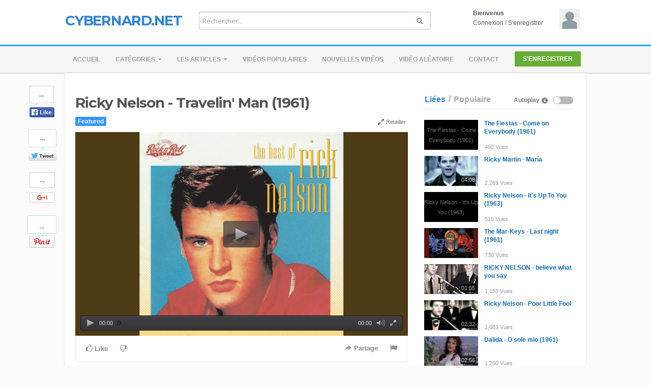

--- FILE ---
content_type: text/html; charset=utf-8
request_url: http://www.cybernard.net/watch.php?vid=886b1979c
body_size: 75982
content:
<!DOCTYPE html>
<!--[if IE 7 | IE 8]>
<html class="ie" dir="ltr">
<![endif]-->
<!--[if !(IE 7) | !(IE 8)  ]><!-->
<html dir="ltr">
<!--<![endif]-->
<head>
<meta charset="UTF-8" />
<meta name="viewport" content="width=1024,maximum-scale=1.0">
<title>Ricky Nelson - Travelin' Man (1961)</title>
<meta http-equiv="X-UA-Compatible" content="IE=9; IE=8; IE=7; IE=edge,chrome=1">  
<meta name="title" content="Ricky Nelson - Travelin' Man (1961)" />
<meta name="keywords" content="RICKY, NELSON, Travelin, Man, musique, music, scopitone, 1950s, 1960s, ye-ye, retro" />
<meta name="description" content="Ricky Nelson - Travelin' Man (1961)..." />
<link rel="shortcut icon" href="http://www.cybernard.net/templates/default/img/favicon.ico">
<link rel="alternate" type="application/rss+xml" title="Ricky Nelson - Travelin' Man (1961)" href="http://www.cybernard.net/rss.php" />
<!--[if lt IE 9]>
<script src="//html5shim.googlecode.com/svn/trunk/html5.js"></script>
<![endif]-->
<link rel="stylesheet" type="text/css" media="screen" href="http://www.cybernard.net/templates/default/css/bootstrap.min.css">
<link rel="stylesheet" type="text/css" media="screen" href="http://www.cybernard.net/templates/default/css/bootstrap-responsive.min.css">
<!--[if lt IE 9]>
<script src="//css3-mediaqueries-js.googlecode.com/svn/trunk/css3-mediaqueries.js"></script>
<![endif]-->
<link rel="stylesheet" type="text/css" media="screen" href="http://www.cybernard.net/templates/default/css/new-style.css">
<link rel="stylesheet" type="text/css" media="screen" href="http://www.cybernard.net/templates/default/css/uniform.default.min.css">
<link rel="stylesheet" type="text/css" media="screen" href="//maxcdn.bootstrapcdn.com/font-awesome/4.5.0/css/font-awesome.min.css">
<link href="//fonts.googleapis.com/css?family=Open+Sans:400italic,700italic,400,700&subset=all" rel="stylesheet" type="text/css">
<!--[if IE]>

<link rel="stylesheet" type="text/css" media="screen" href="http://www.cybernard.net/templates/default/css/new-style-ie.css">

<link href="//fonts.googleapis.com/css?family=Open+Sans" rel="stylesheet" type="text/css">
<link href="//fonts.googleapis.com/css?family=Open+Sans:400italic" rel="stylesheet" type="text/css">
<link href="//fonts.googleapis.com/css?family=Open+Sans:700" rel="stylesheet" type="text/css">
<link href="//fonts.googleapis.com/css?family=Open+Sans:700italic" rel="stylesheet" type="text/css">
<![endif]-->
<link href='//fonts.googleapis.com/css?family=Montserrat:400,700' rel='stylesheet' type='text/css'>
<script type="text/javascript">
var MELODYURL = "http://www.cybernard.net";
var MELODYURL2 = "http://www.cybernard.net";
var TemplateP = "http://www.cybernard.net/templates/default";
var _LOGGEDIN_ =  false ;
 

var pm_video_data = {
	
	uniq_id: "886b1979c",
	url: "http://www.cybernard.net/watch.php?vid=886b1979c",
	duration: 85,
	duration_str: "01:25",
	category: "20".split(','),
	category_str: "20",
	featured: 1,
	restricted: 0,
	allow_comments: 1,
	allow_embedding: 0,
	is_stream: false,
	views: 1152,
	likes: 0,
	dislikes: 0,
	publish_date_str: "2014-04-26T13:43:35+0000",
	publish_date_timestamp: 1398519815,
	embed_url: "",
	thumb_url: "http://i.ytimg.com/vi/YUv2xzvxLT8/hq720.jpg",
	preview_image_url: "http://i.ytimg.com/vi/YUv2xzvxLT8/hq720.jpg",
	title: 'Ricky Nelson - Travelin\' Man (1961)',
	autoplay_next: false,
	autoplay_next_url: "http://www.cybernard.net/watch.php?vid=b93c78418"

}

</script>

<script type="text/javascript">
 var pm_lang = {
	lights_off: "Eclairage off",
	lights_on: "Eclairage on",
	validate_name: "Entrez un nom",
	validate_username: "Entrez un nom d'utilisateur",
	validate_pass: "Fournissez un mot de passe",
	validate_captcha: "Entrez le code de validation",
	validate_email: "Entrez une adresse e-mail valide",
	validate_agree: "Veuillez accepter nos conditions d'utilisation",
	validate_name_long: "Votre nom doit contenir au moins 2 caractères",
	validate_username_long: "Votre nom d'utilisateur doit contenir au moins 2 caractères",
	validate_pass_long: "Votre mot de passe doit faire 5 caractères minimum",
	validate_confirm_pass_long: "Veuillez recopier le mot de passe",
	choose_category: "Choisissez une catégorie ",
 	validate_select_file: "Aucun fichier n'a été sélectionné/chargé.",
 	validate_video_title: "Entrez un titre pour la vidéo",
	please_wait: "Chargement...",
	// upload video page
	swfupload_status_uploaded: "Chargé",
	swfupload_status_pending: "Continuer avec le reste du formulaire.",
	swfupload_status_queued: "En attente",
	swfupload_status_uploading: "Chargement...",
	swfupload_file: "Fichier",
	swfupload_btn_select: "Sélectionner",
	swfupload_btn_cancel: "Annuler",
	swfupload_status_error: "Erreur",
	swfupload_error_oversize: "La taille du fichier est suppérieure à la limite.",
	swfupload_friendly_maxsize: "",
	// playlist
	playlist_delete_confirm: "Are you sure you want to permanently delete this playlist?\n\nClick 'Cancel' to stop, 'OK' to delete.",
	playlist_delete_item_confirm: "You are about to remove this video from your playlist.\n\nClick 'Cancel' to stop, 'OK' to delete.",
	show_more: "Voir plus",
	show_less: "Show less",
	delete_video_confirmation: "Are you sure you want to delete this video?",
	browse_all: "Browse All"
 }
</script>


<script type="text/javascript" src="http://www.cybernard.net/js/swfobject.js"></script>
    <link rel="image_src" href="http://i.ytimg.com/vi/YUv2xzvxLT8/hq720.jpg" />
    <meta property="og:url"  content="http://www.cybernard.net/watch.php?vid=886b1979c" />
        <meta property="og:title" content="Ricky Nelson - Travelin' Man (1961)" />
    <meta property="og:description" content="Ricky Nelson - Travelin' Man (1961)..." />
    <meta property="og:image" content="http://i.ytimg.com/vi/YUv2xzvxLT8/hq720.jpg" />
    <meta property="og:image:width" content="480" />
    <meta property="og:image:height" content="360" />
    <style type="text/css"></style>
</head>
<body class="video-watch videoid-327 author-7 source-3 featured">

<header class="wide-header" id="overview">
<div class="row-fluid fixed960">
    <div class="span3">
	        	<h1 class="site-title"><a href="http://www.cybernard.net/index.php" rel="home">CYBERNARD.NET</a></h1>
	     </div>
   
   <div class="span6 wide-header-pad">
        <form action="http://www.cybernard.net/search.php" method="get" id="search" name="search" onSubmit="return validateSearch('true');">
    <div class="controls">
      <div class="input-append">
        <input class="span10 pm-search-field" id="appendedInputButton" size="16" name="keywords" type="text" placeholder="Rechercher..." x-webkit-speech="x-webkit-speech" onwebkitspeechchange="this.form.submit();" onblur="fill();" autocomplete="off">
        <input id="pm-video-id" size="16" name="video-id" type="hidden">
		<button class="btn" type="submit"><i class="icon-search"></i></button>
      </div>
      <div class="suggestionsBox" id="suggestions" style="display: none;">
          <ul class="suggestionList input-xlarge" id="autoSuggestionsList"></ul>
      </div>
    </div>
    </form>
       </div>

    <div class="span3 hidden-phone">
    <div id="user-pane">
        <div class="user-data">
        			<span class="avatar-img avatar-generic">
			<a class="primary ajax-modal" data-toggle="modal" data-backdrop="true" data-keyboard="true" href="#header-login-form" rel="tooltip" title="Connexion"><img src="http://www.cybernard.net/templates/default/img/pm-avatar.png" width="40" height="40" alt=""></a>
			</span>
			<span class="greet-links">
				<div class="ellipsis"><strong>Bienvenus</strong></div>
				<span class=""><!--class="avatar-img"--><a class="primary ajax-modal" data-toggle="modal" data-backdrop="true" data-keyboard="true" href="#header-login-form">Connexion</a> / <a href="http://www.cybernard.net/register.php">S'enregistrer</a></span>
			</span>
			</div>
            
                <div class="modal hide" id="header-login-form" role="dialog" aria-labelledby="header-login-form-label"> <!-- login modal -->
            <div class="modal-header">
                 <button type="button" class="close" data-dismiss="modal" aria-hidden="true">&times;</button>
                  <h3 id="header-login-form-label">Login</h3>
            </div>
            <div class="modal-body">
                <p></p>
                <form class="form-horizontal" name="login_form" id="login-form" method="post" action="http://www.cybernard.net/login.php">
  <fieldset>
  <div class="control-group">
    <label class="control-label" for="username">Nom d'utilisateur ou e-mail</label>
    <div class="controls"><input type="text" class="hocusfocus input-large" id="hocusfocus" name="username" value=""></div>
  </div>
  <div class="control-group">
    <label class="control-label" for="pass">Mot de passe </label>
    <div class="controls"><input type="password" class="input-large" id="pass" name="pass" maxlength="32" autocomplete="off"></div>
  </div>


    <div class="">
        <div class="controls">
        <button type="submit" name="Login" value="Connexion" class="btn btn-blue" data-loading-text="Connexion">Connexion</button>
        <span class="signup"><small><a href="http://www.cybernard.net/login.php?do=forgot_pass">Mot de passe oublié ?</a></small></span>
        </div>
    </div>
  </fieldset>
</form>            </div>
        </div>
        		    </div><!--.user-data-->
    </div><!--#user-pane-->
</div>
</header>
<nav class="wide-nav">
    <div class="row-fluid fixed960">
        <span class="span12">
		<div class="navbar">
              <div class="navbar-inner">
                <div class="container">
                  <a class="btn btn-navbar" data-toggle="collapse" data-target=".nav-collapse">
                    <span class="icon-bar"></span>
                    <span class="icon-bar"></span>
                    <span class="icon-bar"></span>
                  </a>
                  <div class="nav-collapse">
                    <ul class="nav">
                      <li><a href="http://www.cybernard.net/index.php" class="wide-nav-link">Accueil</a></li>
                      <li class="dropdown">
                                                	<a href="http://www.cybernard.net/category.php" class="dropdown-toggle wide-nav-link disabled" data-target="#" role="button" data-toggle="dropdown">Catégories  <b class="caret"></b></a>
                                                <ul class="dropdown-menu">
                        <li class="dropdown-submenu"><a href="http://www.cybernard.net/category.php?cat=catego_1" class="dropdown-submenu">Humour</a>
<ul class='dropdown-menu'>
	<li class=""><a href="http://www.cybernard.net/category.php?cat=catego_1_1" class="">Les parodies</a>	</li>
	<li class=""><a href="http://www.cybernard.net/category.php?cat=catego_1_3" class="">Les gags</a>	</li>
	<li class=""><a href="http://www.cybernard.net/category.php?cat=catego_1_4" class="">Les blagues</a>	</li>
</ul>
</li>
<li class="dropdown-submenu"><a href="http://www.cybernard.net/category.php?cat=catego_2" class="dropdown-submenu">Musique</a>
<ul class='dropdown-menu'>
	<li class=""><a href="http://www.cybernard.net/category.php?cat=catego_2_1" class="">Ann&eacute;es 2000 &amp; plus</a>	</li>
	<li class=""><a href="http://www.cybernard.net/category.php?cat=catego_2_2" class="">Ann&eacute;es 80 &amp; 90</a>	</li>
	<li class=""><a href="http://www.cybernard.net/category.php?cat=catego_2_3" class="">Ann&eacute;es 60 &amp; 70</a>	</li>
	<li class=""><a href="http://www.cybernard.net/category.php?cat=catego_2_4" class="">Ann&eacute;es 40 &amp; 50</a>	</li>
	<li class=""><a href="http://www.cybernard.net/category.php?cat=catego_2_5" class="">Ann&eacute;es 20 &amp; 30</a>	</li>
	<li class=""><a href="http://www.cybernard.net/category.php?cat=catego_2_6" class="">Autres</a>	</li>
</ul>
</li>
<li class="dropdown-submenu"><a href="http://www.cybernard.net/category.php?cat=catego_3" class="dropdown-submenu">Cinema &amp; TV</a>
<ul class='dropdown-menu'>
	<li class=""><a href="http://www.cybernard.net/category.php?cat=catego_3_1" class="">Fran&ccedil;ais</a>	</li>
	<li class=""><a href="http://www.cybernard.net/category.php?cat=catego_3_2" class="">Anglais</a>	</li>
	<li class=""><a href="http://www.cybernard.net/category.php?cat=catego_3_3" class="">Autres</a>	</li>
	<li class=""><a href="http://www.cybernard.net/category.php?cat=catego_3_4" class="">Les courts m&eacute;trages</a>	</li>
	<li class=""><a href="http://www.cybernard.net/category.php?cat=catego_3_5" class="">Documentaires</a>	</li>
	<li class=""><a href="http://www.cybernard.net/category.php?cat=catego_3_6" class="">S&eacute;ries TV</a>	</li>
	<li class=""><a href="http://www.cybernard.net/category.php?cat=catego_3_7" class="">Enfants</a>	</li>
</ul>
</li>
<li class="dropdown-submenu"><a href="http://www.cybernard.net/category.php?cat=catego_4" class="dropdown-submenu">Animaux</a>
<ul class='dropdown-menu'>
	<li class=""><a href="http://www.cybernard.net/category.php?cat=catego_4_1" class="">Domestiques</a>	</li>
	<li class=""><a href="http://www.cybernard.net/category.php?cat=catego_4_2" class="">Sauvages</a>	</li>
	<li class=""><a href="http://www.cybernard.net/category.php?cat=catego_4_3" class="">Autres</a>	</li>
</ul>
</li>
<li class="dropdown-submenu"><a href="http://www.cybernard.net/category.php?cat=catego_5" class="dropdown-submenu">High-tech &amp; Science</a>
<ul class='dropdown-menu'>
	<li class=""><a href="http://www.cybernard.net/category.php?cat=catego_5_2" class="">Nouvelles technologies</a>	</li>
	<li class=""><a href="http://www.cybernard.net/category.php?cat=catego_5_3" class="">Les sciences</a>	</li>
	<li class=""><a href="http://www.cybernard.net/category.php?cat=catego_5_1" class="">L&eacute;vitation</a>	</li>
	<li class=""><a href="http://www.cybernard.net/category.php?cat=catego_5_4" class="">Divers</a>	</li>
</ul>
</li>
<li class="dropdown-submenu"><a href="http://www.cybernard.net/category.php?cat=catego_6" class="dropdown-submenu">Aviation &amp; Drones</a>
<ul class='dropdown-menu'>
	<li class=""><a href="http://www.cybernard.net/category.php?cat=catego_6_2" class="">Les avions</a>	</li>
	<li class=""><a href="http://www.cybernard.net/category.php?cat=catego_6_3" class="">Les h&eacute;licopt&egrave;res</a>	</li>
	<li class=""><a href="http://www.cybernard.net/category.php?cat=catego_6_1" class="">Quadricopter</a>	</li>
	<li class=""><a href="http://www.cybernard.net/category.php?cat=catego_6_4" class="">Autres</a>	</li>
</ul>
</li>
<li class="dropdown-submenu"><a href="http://www.cybernard.net/category.php?cat=catego_7" class="dropdown-submenu">Sports &amp; Extr&ecirc;me</a>
<ul class='dropdown-menu'>
	<li class=""><a href="http://www.cybernard.net/category.php?cat=catego_7_1" class="">Balle &amp; Ballon</a>	</li>
	<li class=""><a href="http://www.cybernard.net/category.php?cat=catego_7_2" class="">Athl&eacute;tisme</a>	</li>
	<li class=""><a href="http://www.cybernard.net/category.php?cat=catego_7_3" class="">Comp&eacute;tition</a>	</li>
	<li class=""><a href="http://www.cybernard.net/category.php?cat=catego_7_4" class="">Sports dangereux</a>	</li>
	<li class=""><a href="http://www.cybernard.net/category.php?cat=catego_7_5" class="">Autres</a>	</li>
</ul>
</li>
<li class="dropdown-submenu"><a href="http://www.cybernard.net/category.php?cat=catego_8" class="dropdown-submenu">Art &amp; Cr&eacute;ation</a>
<ul class='dropdown-menu'>
	<li class=""><a href="http://www.cybernard.net/category.php?cat=catego_8_1" class="">D&eacute;coratifs</a>	</li>
	<li class=""><a href="http://www.cybernard.net/category.php?cat=catego_8_2" class="">Visuels</a>	</li>
	<li class=""><a href="http://www.cybernard.net/category.php?cat=catego_8_3" class="">Danse</a>	</li>
	<li class=""><a href="http://www.cybernard.net/category.php?cat=catego_8_4" class="">Architecture</a>	</li>
	<li class=""><a href="http://www.cybernard.net/category.php?cat=catego_8_5" class="">Autres</a>	</li>
</ul>
</li>
<li class="dropdown-submenu"><a href="http://www.cybernard.net/category.php?cat=catego_9" class="dropdown-submenu">Famille &amp; Amis</a>
<ul class='dropdown-menu'>
	<li class=""><a href="http://www.cybernard.net/category.php?cat=catego_9_1" class="">Famille</a>	</li>
	<li class=""><a href="http://www.cybernard.net/category.php?cat=catego_9_2" class="">Amis</a>	</li>
	<li class=""><a href="http://www.cybernard.net/category.php?cat=catego_9_3" class="">Autres</a>	</li>
</ul>
</li>
<li class="dropdown-submenu"><a href="http://www.cybernard.net/category.php?cat=catego_10" class="dropdown-submenu">Auto &amp; Moto</a>
<ul class='dropdown-menu'>
	<li class=""><a href="http://www.cybernard.net/category.php?cat=catego_10_1" class="">Auto</a>	</li>
	<li class=""><a href="http://www.cybernard.net/category.php?cat=catego_10_2" class="">Moto</a>	</li>
	<li class=""><a href="http://www.cybernard.net/category.php?cat=catego_10_3" class="">Autres</a>	</li>
</ul>
</li>
<li class="dropdown-submenu"><a href="http://www.cybernard.net/category.php?cat=catego_11" class="dropdown-submenu">Etrange &amp; OVNI</a>
<ul class='dropdown-menu'>
	<li class=""><a href="http://www.cybernard.net/category.php?cat=catego_11_1" class="">Etrange</a>	</li>
	<li class=""><a href="http://www.cybernard.net/category.php?cat=catego_11_2" class="">OVNI</a>	</li>
	<li class=""><a href="http://www.cybernard.net/category.php?cat=catego_11_3" class="">Autres</a>	</li>
</ul>
</li>
<li class=""><a href="http://www.cybernard.net/category.php?cat=catego_12" class="">Actualit&eacute; &amp; Politique</a></li>

                        </ul>
                      </li>
                      
                                            <li class="dropdown">
                        <a href="#" class="dropdown-toggle wide-nav-link" data-toggle="dropdown">Les Articles <b class="caret"></b></a>
                        <ul class="dropdown-menu">
                        <li><a href="http://www.cybernard.net/article.php">Nouveaux Articles</a></li><li ><a href="http://www.cybernard.net/article.php?show=popular">Populaires</a></li><li class=""><a href="http://www.cybernard.net/article.php?c=videos&page=1" class="">Infos</a></li>

                        </ul>
                      </li>
					                        <li><a href="http://www.cybernard.net/topvideos.php" class="wide-nav-link">Vidéos populaires</a></li>
                      <li><a href="http://www.cybernard.net/newvideos.php" class="wide-nav-link">Nouvelles vidéos</a></li>
                      <li><a href="http://www.cybernard.net/randomizer.php" rel="nofollow" class="wide-nav-link">Vidéo aléatoire</a></li>
                      		
                      <li><a href="http://www.cybernard.net/contact_us.php" class="wide-nav-link">Contact</a></li>
                      		
                                          </ul>
                    <ul class="nav pull-right pm-ul-pages">
                    
  					  					  					  <li><a href="http://www.cybernard.net/register.php" class="btn-register border-radius2">S'enregistrer</a></li>
  					  					                    </ul>

                  </div><!-- /.nav-collapse -->
                </div>
              </div><!-- /navbar-inner -->
            </div><!-- /navbar -->
       </span>
    </div>
</nav>
<a id="top"></a>
<div id="wrapper">
<div id="pm-socialite">
	<ul class="social-buttons cf">
		<li>
			<a href="https://www.facebook.com/sharer.php?u=http://www.cybernard.net/watch.php?vid=886b1979c&t=Socialite.js" class="socialite facebook-like" data-href="http://www.cybernard.net/watch.php?vid=886b1979c" data-send="false" data-layout="box_count" data-width="60" data-show-faces="false" rel="nofollow" target="_blank"><span class="vhidden">Share on Facebook</span></a>
		</li>
		<li>
			<a href="https://twitter.com/share" class="socialite twitter-share" data-text="Socialite.js" data-url="http://www.cybernard.net/watch.php?vid=886b1979c" data-count="vertical" rel="nofollow" target="_blank"><span class="vhidden">Share on Twitter</span></a>
		</li>
		<li>
			<a href="https://plus.google.com/share?url=http://www.cybernard.net/watch.php?vid=886b1979c" class="socialite googleplus-one" data-size="tall" data-href="http://www.cybernard.net/watch.php?vid=886b1979c" rel="nofollow" target="_blank"><span class="vhidden">Share on Google+</span></a>
		</li>
		<li>
			<a href="https://pinterest.com/pin/create/button/?url=http://www.cybernard.net/watch.php?vid=886b1979c/" class="socialite pinterest-pinit"><span class="vhidden">Pinterest</span></a>
		</li>
	</ul>
</div>    <div class="container-fluid">
            <div class="row-fluid">
        <div class="span8">
		<div id="primary" itemprop="video" itemscope itemtype="http://schema.org/VideoObject">
                <div class="row-fluid">
        <div class="span12">
            <div class="pm-video-head">
                        <h1 class="entry-title" itemprop="name">Ricky Nelson - Travelin' Man (1961)</h1>
            <meta itemprop="duration" content="PT1M25S" />
            <meta itemprop="thumbnailUrl" content="http://i.ytimg.com/vi/YUv2xzvxLT8/hq720.jpg" />
            <meta itemprop="contentURL" content="http://www.cybernard.net/videos.php?vid=886b1979c" />
                        <meta itemprop="uploadDate" content="2014-04-26T13:43:35+0000" />
            <div class="row-fluid">
                <div class="span6">
                                    <span class="label label-featured">Featured</span>
                                </div>
                <div class="span6">
                <ul class="pm-video-adjust">
                    <li><a id="player_extend" href="#"><i class="icon-resize-full opac7"></i> Retailler</a></li>
                </ul>
                </div>
            </div>
            </div><!--.pm-video-head-->
        </div>
        </div>
        <div class="row-fluid">
	<div class="span12">
        <div class="pm-player-full-width">

	   	    <div id="video-wrapper">
                            		
	
					<div id="Playerholder">
		<noscript>
			We cannot load the video because your browser does not support JavaScript. Enable JavaScript support in your browser and reload this page.
		</noscript>
		<em>Chargement...</em>
			</div>
			
			<script type="text/javascript" src="http://www.cybernard.net/players/jwplayer6/jwplayer.js"></script>
			<script type="text/javascript">jwplayer.key="Oe6BN3bmNckcK8puyNnmEjIt2KA60n4NlW1BaA==";</script>
			<script type="text/javascript">
				var flashvars = {
						
															
								file: 'https://www.youtube.com/watch?v=YUv2xzvxLT8&ab_channel=RickyNelson-Topic',
								//image: '//img.youtube.com/vi/YUv2xzvxLT8/hqdefault.jpg',
								
														
							flashplayer: "http://www.cybernard.net/players/jwplayer6/jwplayer.flash.swf",                        
							primary: "html5",
							width: "100%",
							
							height: "401",
							autostart: "false", 
												
							image: 'http://i.ytimg.com/vi/YUv2xzvxLT8/hq720.jpg',
							stretching: "fill",
							events: {
								onComplete: function() {
									
										if (pm_video_data.autoplay_next && pm_video_data.autoplay_next_url != "") {
											window.location = pm_video_data.autoplay_next_url;
										}
									
								},
								onError: function(object) { 
									ajax_request("video", "do=report&vid=886b1979c&error-message="+ object.message, "", "", false);
									
								}
							},
							logo: {
								file: '',
								link: 'http://www.cybernard.net/',
							},
							"tracks": [
							
							]
							};
							
				jwplayer("Playerholder").setup(flashvars);
			</script>
			
		


            	        </div><!--#video-wrapper-->


            <div class="pm-video-control">
            <div class="row-fluid">
                <div class="span4">
                    <button class="btn btn-small border-radius0 btn-video " id="bin-rating-like" type="button"><i class="pm-vc-sprite i-vote-up"></i> Like</button>
                    <button class="btn btn-small border-radius0 btn-video " id="bin-rating-dislike" type="button"><i class="pm-vc-sprite i-vote-down"></i></button>
                </div>
                
                <div class="span8">
                	<div class="pull-right">
                        <button class="btn btn-small border-radius0 btn-video" type="button" data-toggle="button" id="pm-vc-share"><i class="icon-share-alt"></i> Partage</button>
                        <input type="hidden" name="bin-rating-uniq_id" value="886b1979c">
                                                <button class="btn btn-small border-radius0 btn-video" type="button" data-toggle="button" id="pm-vc-report" rel="tooltip" data-placement="right" title="Signaler cette vidéo"><i class="pm-vc-sprite i-report"></i></button>
					</div>
                </div>
            </div>
            </div><!--.pm-video-control-->

            <div id="bin-rating-response" class="hide well well-small"></div>
            <div id="bin-rating-like-confirmation" class="hide well well-small alert alert-well">
            <button type="button" class="close" data-dismiss="alert">&times;</button>
            <p> Merci ! Partagez avec vos amis !</p>
                <div class="row-fluid">
                    <div class="span3 panel-1">
                    <a href="https://www.facebook.com/sharer.php?u=http%3A%2F%2Fwww.cybernard.net%2Fwatch.php%3Fvid%3D886b1979c&amp;t=Ricky+Nelson+-+Travelin%27+Man+%281961%29" onclick="javascript:window.open(this.href,'', 'menubar=no,toolbar=no,resizable=yes,scrollbars=yes,height=600,width=600');return false;" rel="tooltip" title="Share on FaceBook"><i class="pm-vc-sprite facebook-icon"></i></a>
                    <a href="https://twitter.com/home?status=Watching%20Ricky+Nelson+-+Travelin%27+Man+%281961%29%20on%20http%3A%2F%2Fwww.cybernard.net%2Fwatch.php%3Fvid%3D886b1979c" onclick="javascript:window.open(this.href,'', 'menubar=no,toolbar=no,resizable=yes,scrollbars=yes,height=600,width=600');return false;" rel="tooltip" title="Share on Twitter"><i class="pm-vc-sprite twitter-icon"></i></a>
                    <a href="https://plus.google.com/share?url=http%3A%2F%2Fwww.cybernard.net%2Fwatch.php%3Fvid%3D886b1979c" onclick="javascript:window.open(this.href,'', 'menubar=no,toolbar=no,resizable=yes,scrollbars=yes,height=600,width=600');return false;" rel="tooltip" title="Share on Google+"><i class="pm-vc-sprite google-icon"></i></a>
                    </div>
                    <div class="span9 panel-3">
                    <div class="input-prepend"><span class="add-on">URL</span><input name="share_video_link" id="share_video_link" type="text" value="http://www.cybernard.net/watch.php?vid=886b1979c" class="span11" onClick="SelectAll('share_video_link');"></div>
                    </div>
                </div>
            </div>
            <div id="bin-rating-dislike-confirmation" class="hide-dislike hide well well-small">
            <button type="button" class="close" data-dismiss="alert">&times;</button>
            <p>Vous avez aimé cette vidéo, merci de votre vote !</p>
            </div><!--#bin-rating-like-confirmation-->
    
			<div id="pm-vc-playlists-content" class="hide">
							<div class="alert alert-danger">
					Sorry, only registred users can create playlists.
				</div>
						</div>  
    
            <div id="pm-vc-report-content" class="hide well well-small alert alert-well">
                <div id="report-confirmation" class="hide"></div>
                <form name="reportvideo" action="" method="POST" class="form-inline">
                  <input type="hidden" id="name" name="name" class="input-small" value="">
                  <input type="hidden" id="email" name="email" class="input-small" value="">
                
                  <select name="reason" class="input-medium inp-small">
                    <option value="Indiquez le problème" selected="selected">Indiquez le problème</option>
                    <option value="Lien mort">Lien mort</option>
                    <option value="SPAM">SPAM</option>
                    <option value="Contenu raciste ou incitant à la haine raciale">Contenu raciste ou incitant à la haine raciale</option>
                    <option value="Contenu protégé par un copyright">Contenu protégé par un copyright</option>
                  </select>
                  
                                      <input type="text" name="imagetext" class="input-small inp-small" autocomplete="off" placeholder="Confirmer">
                    <button class="btn btn-small btn-link" onclick="document.getElementById('securimage-report').src = 'http://www.cybernard.net/include/securimage_show.php?sid=' + Math.random(); return false;"><i class="icon-refresh"></i> </button>
                    <img src="http://www.cybernard.net/include/securimage_show.php?sid=6a211b0e9306a3a552e1609b9f8390a5" id="securimage-report" alt="" class="border-radius3">
                                    <button type="submit" name="Submit" class="btn btn-danger" value="Envoyer">Signaler cette vidéo</button>
                  <input type="hidden" name="p" value="detail">
                  <input type="hidden" name="do" value="report">
                  <input type="hidden" name="vid" value="886b1979c">
                </form>
            </div><!-- #pm-vc-report-content-->
    
            <div id="pm-vc-share-content" class="alert alert-well">
                <div class="row-fluid">
                    <div class="span4 panel-1">
                    <div class="input-prepend"><span class="add-on">URL</span><input name="video_link" id="video_link" type="text" value="http://www.cybernard.net/watch.php?vid=886b1979c" class="input-medium" onClick="SelectAll('video_link');"></div>
                    </div>
                    <div class="span5 panel-2">
                                        <button class="btn border-radius0 btn-video" type="button" data-toggle="button" id="pm-vc-email"><i class="icon-envelope"></i> Envoyer à des amis</button>
                    </div>
                    <div class="span3 panel-3">
                    <a href="https://www.facebook.com/sharer.php?u=http%3A%2F%2Fwww.cybernard.net%2Fwatch.php%3Fvid%3D886b1979c&amp;t=Ricky+Nelson+-+Travelin%27+Man+%281961%29" onclick="javascript:window.open(this.href,
      '', 'menubar=no,toolbar=no,resizable=yes,scrollbars=yes,height=600,width=600');return false;" rel="tooltip" title="Share on FaceBook"><i class="pm-vc-sprite facebook-icon"></i></a>
                    <a href="https://twitter.com/home?status=Watching%20Ricky+Nelson+-+Travelin%27+Man+%281961%29%20on%20http%3A%2F%2Fwww.cybernard.net%2Fwatch.php%3Fvid%3D886b1979c" onclick="javascript:window.open(this.href,
      '', 'menubar=no,toolbar=no,resizable=yes,scrollbars=yes,height=600,width=600');return false;" rel="tooltip" title="Share on Twitter"><i class="pm-vc-sprite twitter-icon"></i></a>
                    <a href="https://plus.google.com/share?url=http%3A%2F%2Fwww.cybernard.net%2Fwatch.php%3Fvid%3D886b1979c" onclick="javascript:window.open(this.href,
      '', 'menubar=no,toolbar=no,resizable=yes,scrollbars=yes,height=600,width=600');return false;" rel="tooltip" title="Share on Google+"><i class="pm-vc-sprite google-icon"></i></a>  
                    </div>
                </div>
    
                                <div id="pm-vc-email-content">
                    <hr />
                    <div id="share-confirmation" class="hide well well-small"></div>
                    <form name="sharetofriend" action="" method="POST" class="form-inline">
                      <input type="text" id="name" name="name" class="input-small inp-small" value="" placeholder="Nom ">
                      <input type="text" id="email" name="email" class="input-small inp-small" placeholder="E-mail de votre ami">
                         
                          <input type="text" name="imagetext" class="input-small inp-small" autocomplete="off" placeholder="Confirmer">
                          <button class="btn btn-small btn-link" onclick="document.getElementById('securimage-share').src = 'http://www.cybernard.net/include/securimage_show.php?sid=' + Math.random(); return false;"><i class="icon-refresh"></i> </button>
                          <img src="http://www.cybernard.net/include/securimage_show.php?sid=03cd3409664668428c75bd274f526d6f" id="securimage-share" alt="">
                                            <input type="hidden" name="p" value="detail">
                      <input type="hidden" name="do" value="share">
                      <input type="hidden" name="vid" value="886b1979c">
                      <button type="submit" name="Submit" class="btn btn-success">Envoyer</button>
                    </form>
                </div>
            </div><!-- #pm-vc-share-content -->
            
			<div class="row-fluid pm-author-data">
                <div class="span2">
                    <span class="pm-avatar">
                        <a href="http://www.cybernard.net/user.php?u=Cybernard"><img src="http://www.cybernard.net/uploads/avatars/default.gif" height="50" width="50" alt="" class="img-polaroid" border="0"></a>
                                            </span>
                </div>

                <div class="span7">
                	<div class="pm-submit-data">Ajoutées  <time datetime="2014-04-26T13:43:35+0000" title="Saturday, April 26, 2014 1:43 PM">11 années  </time> by <a href="http://www.cybernard.net/user.php?u=Cybernard">Cybernard</a> de <a href="http://www.cybernard.net/category.php?cat=catego_2_3">Années 60 & 70</a> </div>   
                    <div class="clearfix"></div>
                                    </div>

                <div class="span3 pm-video-views-count pull-right">
                    <span class="pm-vc-views">
                    <strong>1,152</strong>
                    <small>Vues </small>
                    </span>
                    <div class="clearfix"></div>
                    <div class="progress" title="0 Likes, 0 Dislikes">
                      <div class="bar bar-success" id="rating-bar-up-pct" style="width: 0%;"></div>
                      <div class="bar bar-danger" id="rating-bar-down-pct" style="width: 0%;"></div>
                    </div>
                </div><!--.pm-video-control-->
            </div><!--.pm-author-data-->
        </div><!--end pm-player-full-width -->
	</div>
</div>


<h2 class="upper-blue">Description </h2>
<div class="description pm-video-description">
	<p itemprop="description"><p>Ricky Nelson - Travelin' Man (1961)</p></p>
</div>

<div class="video-tags">
	<strong>Mots-clés </strong>: <a href="http://www.cybernard.net/tag.php?t=ricky">RICKY</a>, <a href="http://www.cybernard.net/tag.php?t=nelson">NELSON</a>, <a href="http://www.cybernard.net/tag.php?t=travelin">Travelin</a>, <a href="http://www.cybernard.net/tag.php?t=man">Man</a>, <a href="http://www.cybernard.net/tag.php?t=musique">musique</a>, <a href="http://www.cybernard.net/tag.php?t=music">music</a>, <a href="http://www.cybernard.net/tag.php?t=scopitone">scopitone</a>, <a href="http://www.cybernard.net/tag.php?t=1950s">1950s</a>, <a href="http://www.cybernard.net/tag.php?t=1960s">1960s</a>, <a href="http://www.cybernard.net/tag.php?t=ye-ye">ye-ye</a>, <a href="http://www.cybernard.net/tag.php?t=retro">retro</a>
</div>


	<h2 class="upper-blue">Ajouter un commentaire</h2>
		<div class="tab-content">
		
		
		</div>

		</div><!-- #primary -->
        </div><!-- .span8 -->
        
        <div class="span4 pm-sidebar ">
		<div id="secondary">

				

        <div class="widget-related widget" id="pm-related">
				<div class="pm-autoplay-select">
			<div class="pm-autoplay-info">
			Autoplay <i class="icon-info-sign" rel="tooltip" data-original-title="When autoplay is enabled, a related video will automatically start once this video ends."></i>
			</div>
			<div class="pm-autoplay-switch">
			    <input type="checkbox" name="pm-autoplay-switch" class="autoplayonoff-checkbox" id="autoplayonoff" >
			    <label class="autoplayonoff-label" for="autoplayonoff">
			        <span class="autoplayonoff-inner"></span>
			        <span class="autoplayonoff-switch"></span>
			    </label>
			</div>
		</div>
		          <ul class="nav nav-tabs" id="myTab">
            <li class="active"><a href="#bestincategory" data-target="#bestincategory" data-toggle="tab">Liées</a></li>
            <li> / </li>
            <li><a href="#popular" data-target="#popular" data-toggle="tab">Populaire</a></li>
          </ul>
 
          <div id="pm-tabs" class="tab-content">
            <div class="tab-pane fade in active" id="bestincategory">
				<ul class="pm-ul-top-videos pm-ul-sidelist-videos">
                				  <li>
					<div class="pm-li-top-videos">
					<span class="pm-video-thumb pm-thumb-106 pm-thumb-top border-radius2">
					<span class="pm-video-li-thumb-info">
															</span>
                    <a href="http://www.cybernard.net/watch.php?vid=b93c78418" class="pm-thumb-fix pm-thumb-145"><span class="pm-thumb-fix-clip"><img src="http://img.youtube.com/vi/347Wcgw_Smg/mqdefault.jpg" alt="The Fiestas - Come on Everybody (1961)" width="145"><span class="vertical-align"></span></span></a>
					</span>
					<h3><a href="http://www.cybernard.net/watch.php?vid=b93c78418" class="pm-title-link">The Fiestas - Come on Everybody (1961)</a></h3>
                    <div class="pm-video-attr">
                    	<span class="pm-video-attr-numbers"><small>492 Vues </small></span>
                    </div>
										<span class="pm-video-li-info">
					    <span class="label label-featured">Préféré</span>
					</span>
										</div>
				  </li>
								  <li>
					<div class="pm-li-top-videos">
					<span class="pm-video-thumb pm-thumb-106 pm-thumb-top border-radius2">
					<span class="pm-video-li-thumb-info">
					<span class="pm-label-duration border-radius3 opac7">04:08</span>										</span>
                    <a href="http://www.cybernard.net/watch.php?vid=614e2ee2f" class="pm-thumb-fix pm-thumb-145"><span class="pm-thumb-fix-clip"><img src="http://i1.ytimg.com/vi/vCEvCXuglqo/mqdefault.jpg" alt="Ricky Martin - María" width="145"><span class="vertical-align"></span></span></a>
					</span>
					<h3><a href="http://www.cybernard.net/watch.php?vid=614e2ee2f" class="pm-title-link">Ricky Martin - María</a></h3>
                    <div class="pm-video-attr">
                    	<span class="pm-video-attr-numbers"><small>2,269 Vues </small></span>
                    </div>
										<span class="pm-video-li-info">
					    <span class="label label-featured">Préféré</span>
					</span>
										</div>
				  </li>
								  <li>
					<div class="pm-li-top-videos">
					<span class="pm-video-thumb pm-thumb-106 pm-thumb-top border-radius2">
					<span class="pm-video-li-thumb-info">
															</span>
                    <a href="http://www.cybernard.net/watch.php?vid=2329bcaa1" class="pm-thumb-fix pm-thumb-145"><span class="pm-thumb-fix-clip"><img src="http://img.youtube.com/vi/vP0wSJcRa6s/mqdefault.jpg" alt="Ricky Nelson - It's Up To You (1963)" width="145"><span class="vertical-align"></span></span></a>
					</span>
					<h3><a href="http://www.cybernard.net/watch.php?vid=2329bcaa1" class="pm-title-link">Ricky Nelson - It's Up To You (1963)</a></h3>
                    <div class="pm-video-attr">
                    	<span class="pm-video-attr-numbers"><small>516 Vues </small></span>
                    </div>
										<span class="pm-video-li-info">
					    <span class="label label-featured">Préféré</span>
					</span>
										</div>
				  </li>
								  <li>
					<div class="pm-li-top-videos">
					<span class="pm-video-thumb pm-thumb-106 pm-thumb-top border-radius2">
					<span class="pm-video-li-thumb-info">
															</span>
                    <a href="http://www.cybernard.net/watch.php?vid=b6855c3f6" class="pm-thumb-fix pm-thumb-145"><span class="pm-thumb-fix-clip"><img src="http://i.ytimg.com/vi/to9uZZKw2Yg/hq720.jpg" alt="The Mar-Keys - Last night  (1961)" width="145"><span class="vertical-align"></span></span></a>
					</span>
					<h3><a href="http://www.cybernard.net/watch.php?vid=b6855c3f6" class="pm-title-link">The Mar-Keys - Last night  (1961)</a></h3>
                    <div class="pm-video-attr">
                    	<span class="pm-video-attr-numbers"><small>730 Vues </small></span>
                    </div>
										<span class="pm-video-li-info">
					    <span class="label label-featured">Préféré</span>
					</span>
										</div>
				  </li>
								  <li>
					<div class="pm-li-top-videos">
					<span class="pm-video-thumb pm-thumb-106 pm-thumb-top border-radius2">
					<span class="pm-video-li-thumb-info">
					<span class="pm-label-duration border-radius3 opac7">01:55</span>										</span>
                    <a href="http://www.cybernard.net/watch.php?vid=97c58e5b2" class="pm-thumb-fix pm-thumb-145"><span class="pm-thumb-fix-clip"><img src="http://i.ytimg.com/vi/zSfdc5LKbzc/hqdefault.jpg" alt="RICKY NELSON  - believe what you say" width="145"><span class="vertical-align"></span></span></a>
					</span>
					<h3><a href="http://www.cybernard.net/watch.php?vid=97c58e5b2" class="pm-title-link">RICKY NELSON  - believe what you say</a></h3>
                    <div class="pm-video-attr">
                    	<span class="pm-video-attr-numbers"><small>1,153 Vues </small></span>
                    </div>
										<span class="pm-video-li-info">
					    <span class="label label-featured">Préféré</span>
					</span>
										</div>
				  </li>
								  <li>
					<div class="pm-li-top-videos">
					<span class="pm-video-thumb pm-thumb-106 pm-thumb-top border-radius2">
					<span class="pm-video-li-thumb-info">
					<span class="pm-label-duration border-radius3 opac7">02:32</span>										</span>
                    <a href="http://www.cybernard.net/watch.php?vid=2b8b0dc22" class="pm-thumb-fix pm-thumb-145"><span class="pm-thumb-fix-clip"><img src="http://i.ytimg.com/vi/R12H8QWnwvE/mqdefault.jpg" alt="Ricky Nelson - Poor Little Fool" width="145"><span class="vertical-align"></span></span></a>
					</span>
					<h3><a href="http://www.cybernard.net/watch.php?vid=2b8b0dc22" class="pm-title-link">Ricky Nelson - Poor Little Fool</a></h3>
                    <div class="pm-video-attr">
                    	<span class="pm-video-attr-numbers"><small>1,083 Vues </small></span>
                    </div>
										<span class="pm-video-li-info">
					    <span class="label label-featured">Préféré</span>
					</span>
										</div>
				  </li>
								  <li>
					<div class="pm-li-top-videos">
					<span class="pm-video-thumb pm-thumb-106 pm-thumb-top border-radius2">
					<span class="pm-video-li-thumb-info">
					<span class="pm-label-duration border-radius3 opac7">02:56</span>										</span>
                    <a href="http://www.cybernard.net/watch.php?vid=f8087dd32" class="pm-thumb-fix pm-thumb-145"><span class="pm-thumb-fix-clip"><img src="http://i.ytimg.com/vi/GFHlP4STn00/hq720.jpg" alt="Dalida - O sole mio (1961)" width="145"><span class="vertical-align"></span></span></a>
					</span>
					<h3><a href="http://www.cybernard.net/watch.php?vid=f8087dd32" class="pm-title-link">Dalida - O sole mio (1961)</a></h3>
                    <div class="pm-video-attr">
                    	<span class="pm-video-attr-numbers"><small>1,260 Vues </small></span>
                    </div>
										<span class="pm-video-li-info">
					    <span class="label label-featured">Préféré</span>
					</span>
										</div>
				  </li>
								  <li>
					<div class="pm-li-top-videos">
					<span class="pm-video-thumb pm-thumb-106 pm-thumb-top border-radius2">
					<span class="pm-video-li-thumb-info">
															</span>
                    <a href="http://www.cybernard.net/watch.php?vid=dc181d008" class="pm-thumb-fix pm-thumb-145"><span class="pm-thumb-fix-clip"><img src="http://img.youtube.com/vi/67_GVoQ7m9s/mqdefault.jpg" alt="Ricky Nelson - Teenage Idol (1962)" width="145"><span class="vertical-align"></span></span></a>
					</span>
					<h3><a href="http://www.cybernard.net/watch.php?vid=dc181d008" class="pm-title-link">Ricky Nelson - Teenage Idol (1962)</a></h3>
                    <div class="pm-video-attr">
                    	<span class="pm-video-attr-numbers"><small>666 Vues </small></span>
                    </div>
										<span class="pm-video-li-info">
					    <span class="label label-featured">Préféré</span>
					</span>
										</div>
				  </li>
								  <li>
					<div class="pm-li-top-videos">
					<span class="pm-video-thumb pm-thumb-106 pm-thumb-top border-radius2">
					<span class="pm-video-li-thumb-info">
															</span>
                    <a href="http://www.cybernard.net/watch.php?vid=115efceff" class="pm-thumb-fix pm-thumb-145"><span class="pm-thumb-fix-clip"><img src="http://i.ytimg.com/vi/0SgynztzJts/hq720.jpg" alt="The Shirelles - Mamma Said (1961)" width="145"><span class="vertical-align"></span></span></a>
					</span>
					<h3><a href="http://www.cybernard.net/watch.php?vid=115efceff" class="pm-title-link">The Shirelles - Mamma Said (1961)</a></h3>
                    <div class="pm-video-attr">
                    	<span class="pm-video-attr-numbers"><small>1,492 Vues </small></span>
                    </div>
										<span class="pm-video-li-info">
					    <span class="label label-featured">Préféré</span>
					</span>
										</div>
				  </li>
								  <li>
					<div class="pm-li-top-videos">
					<span class="pm-video-thumb pm-thumb-106 pm-thumb-top border-radius2">
					<span class="pm-video-li-thumb-info">
					<span class="pm-label-duration border-radius3 opac7">02:58</span>										</span>
                    <a href="http://www.cybernard.net/watch.php?vid=9308ae721" class="pm-thumb-fix pm-thumb-145"><span class="pm-thumb-fix-clip"><img src="http://i.ytimg.com/vi/hwZNL7QVJjE/mqdefault.jpg" alt="Ben E King - Stand By Me (1961)" width="145"><span class="vertical-align"></span></span></a>
					</span>
					<h3><a href="http://www.cybernard.net/watch.php?vid=9308ae721" class="pm-title-link">Ben E King - Stand By Me (1961)</a></h3>
                    <div class="pm-video-attr">
                    	<span class="pm-video-attr-numbers"><small>1,493 Vues </small></span>
                    </div>
										<span class="pm-video-li-info">
					    <span class="label label-featured">Préféré</span>
					</span>
										</div>
				  </li>
				                </ul>
            </div>
            <div class="tab-pane fade" id="popular">
                <ul class="pm-ul-top-videos">
                				  <li>
					<div class="pm-li-top-videos">
					<span class="pm-video-thumb pm-thumb-106 pm-thumb-top border-radius2">
					<span class="pm-video-li-thumb-info">
					<span class="pm-label-duration border-radius3 opac7">02:53</span>										</span>
                    <a href="http://www.cybernard.net/watch.php?vid=be4b8cae6" class="pm-thumb-fix pm-thumb-145"><span class="pm-thumb-fix-clip"><img src="http://i.ytimg.com/vi/rY3ZtkVWT24/hqdefault.jpg" alt="GINETTE RENO - PROMENADE EN TRAÎNEAU" width="145"><span class="vertical-align"></span></span></a>
					</span>
					<h3><a href="http://www.cybernard.net/watch.php?vid=be4b8cae6" class="pm-title-link">GINETTE RENO - PROMENADE EN TRAÎNEAU</a></h3>
                    <div class="pm-video-attr">
                    	<span class="pm-video-attr-numbers"><small>3,823 Vues </small></span>
                    </div>
										<span class="pm-video-li-info">
					    <span class="label label-featured">Préféré</span>
					</span>
										</div>
				  </li>
								  <li>
					<div class="pm-li-top-videos">
					<span class="pm-video-thumb pm-thumb-106 pm-thumb-top border-radius2">
					<span class="pm-video-li-thumb-info">
					<span class="pm-label-duration border-radius3 opac7">03:09</span>										</span>
                    <a href="http://www.cybernard.net/watch.php?vid=c3cda8e45" class="pm-thumb-fix pm-thumb-145"><span class="pm-thumb-fix-clip"><img src="http://i.ytimg.com/vi/C35DrtPlUbc/mqdefault.jpg" alt="Kyu Sakamoto - Sukiyaki (English Translation and Lyrics)" width="145"><span class="vertical-align"></span></span></a>
					</span>
					<h3><a href="http://www.cybernard.net/watch.php?vid=c3cda8e45" class="pm-title-link">Kyu Sakamoto - Sukiyaki (English Translation and Lyrics)</a></h3>
                    <div class="pm-video-attr">
                    	<span class="pm-video-attr-numbers"><small>19.2k Vues </small></span>
                    </div>
										<span class="pm-video-li-info">
					    <span class="label label-featured">Préféré</span>
					</span>
										</div>
				  </li>
								  <li>
					<div class="pm-li-top-videos">
					<span class="pm-video-thumb pm-thumb-106 pm-thumb-top border-radius2">
					<span class="pm-video-li-thumb-info">
					<span class="pm-label-duration border-radius3 opac7">02:32</span>										</span>
                    <a href="http://www.cybernard.net/watch.php?vid=fe36cf037" class="pm-thumb-fix pm-thumb-145"><span class="pm-thumb-fix-clip"><img src="http://i.ytimg.com/vi/1ZL6pBr2wvE/hqdefault.jpg" alt="Johnny Hallyday -  Le P'tit Clown De Ton Coeur (1960)" width="145"><span class="vertical-align"></span></span></a>
					</span>
					<h3><a href="http://www.cybernard.net/watch.php?vid=fe36cf037" class="pm-title-link">Johnny Hallyday -  Le P'tit Clown De Ton Coeur (1960)</a></h3>
                    <div class="pm-video-attr">
                    	<span class="pm-video-attr-numbers"><small>18.4k Vues </small></span>
                    </div>
										<span class="pm-video-li-info">
					    <span class="label label-featured">Préféré</span>
					</span>
										</div>
				  </li>
								  <li>
					<div class="pm-li-top-videos">
					<span class="pm-video-thumb pm-thumb-106 pm-thumb-top border-radius2">
					<span class="pm-video-li-thumb-info">
															</span>
                    <a href="http://www.cybernard.net/watch.php?vid=47d06cfff" class="pm-thumb-fix pm-thumb-145"><span class="pm-thumb-fix-clip"><img src="http://img.youtube.com/vi/OSM4VJKZvuw/mqdefault.jpg" alt="Lucky Blondo - Content que tu sois à moi  (1977)" width="145"><span class="vertical-align"></span></span></a>
					</span>
					<h3><a href="http://www.cybernard.net/watch.php?vid=47d06cfff" class="pm-title-link">Lucky Blondo - Content que tu sois à moi  (1977)</a></h3>
                    <div class="pm-video-attr">
                    	<span class="pm-video-attr-numbers"><small>68 Vues </small></span>
                    </div>
										</div>
				  </li>
								  <li>
					<div class="pm-li-top-videos">
					<span class="pm-video-thumb pm-thumb-106 pm-thumb-top border-radius2">
					<span class="pm-video-li-thumb-info">
															</span>
                    <a href="http://www.cybernard.net/watch.php?vid=9916215a1" class="pm-thumb-fix pm-thumb-145"><span class="pm-thumb-fix-clip"><img src="http://img.youtube.com/vi/MdTshknl42c/mqdefault.jpg" alt="Eddy Mitchell &amp; Les Chaussettes Noires - Je t'aime trop (1961)" width="145"><span class="vertical-align"></span></span></a>
					</span>
					<h3><a href="http://www.cybernard.net/watch.php?vid=9916215a1" class="pm-title-link">Eddy Mitchell & Les Chaussettes Noires - Je t'aime trop (1961)</a></h3>
                    <div class="pm-video-attr">
                    	<span class="pm-video-attr-numbers"><small>97 Vues </small></span>
                    </div>
										</div>
				  </li>
								  <li>
					<div class="pm-li-top-videos">
					<span class="pm-video-thumb pm-thumb-106 pm-thumb-top border-radius2">
					<span class="pm-video-li-thumb-info">
															</span>
                    <a href="http://www.cybernard.net/watch.php?vid=d1036d7e7" class="pm-thumb-fix pm-thumb-145"><span class="pm-thumb-fix-clip"><img src="http://i.ytimg.com/vi/guXjX1rJ_Zo/hqdefault.jpg" alt="Petula Clark - Las Vegas (1965)" width="145"><span class="vertical-align"></span></span></a>
					</span>
					<h3><a href="http://www.cybernard.net/watch.php?vid=d1036d7e7" class="pm-title-link">Petula Clark - Las Vegas (1965)</a></h3>
                    <div class="pm-video-attr">
                    	<span class="pm-video-attr-numbers"><small>1,470 Vues </small></span>
                    </div>
										<span class="pm-video-li-info">
					    <span class="label label-featured">Préféré</span>
					</span>
										</div>
				  </li>
								  <li>
					<div class="pm-li-top-videos">
					<span class="pm-video-thumb pm-thumb-106 pm-thumb-top border-radius2">
					<span class="pm-video-li-thumb-info">
															</span>
                    <a href="http://www.cybernard.net/watch.php?vid=73da18591" class="pm-thumb-fix pm-thumb-145"><span class="pm-thumb-fix-clip"><img src="http://img.youtube.com/vi/b4EGa2ESpZg/mqdefault.jpg" alt="Harold Nicholas - Tant pis pour moi (1963)" width="145"><span class="vertical-align"></span></span></a>
					</span>
					<h3><a href="http://www.cybernard.net/watch.php?vid=73da18591" class="pm-title-link">Harold Nicholas - Tant pis pour moi (1963)</a></h3>
                    <div class="pm-video-attr">
                    	<span class="pm-video-attr-numbers"><small>119 Vues </small></span>
                    </div>
										</div>
				  </li>
								  <li>
					<div class="pm-li-top-videos">
					<span class="pm-video-thumb pm-thumb-106 pm-thumb-top border-radius2">
					<span class="pm-video-li-thumb-info">
					<span class="pm-label-duration border-radius3 opac7">02:39</span>										</span>
                    <a href="http://www.cybernard.net/watch.php?vid=63c2964c4" class="pm-thumb-fix pm-thumb-145"><span class="pm-thumb-fix-clip"><img src="http://i.ytimg.com/vi/R_7b0k4svHE/hqdefault.jpg" alt="Lucky Blondo - Le jeu du téléphone  (1968)" width="145"><span class="vertical-align"></span></span></a>
					</span>
					<h3><a href="http://www.cybernard.net/watch.php?vid=63c2964c4" class="pm-title-link">Lucky Blondo - Le jeu du téléphone  (1968)</a></h3>
                    <div class="pm-video-attr">
                    	<span class="pm-video-attr-numbers"><small>1,282 Vues </small></span>
                    </div>
										<span class="pm-video-li-info">
					    <span class="label label-featured">Préféré</span>
					</span>
										</div>
				  </li>
								  <li>
					<div class="pm-li-top-videos">
					<span class="pm-video-thumb pm-thumb-106 pm-thumb-top border-radius2">
					<span class="pm-video-li-thumb-info">
															</span>
                    <a href="http://www.cybernard.net/watch.php?vid=0e837f3e1" class="pm-thumb-fix pm-thumb-145"><span class="pm-thumb-fix-clip"><img src="http://img.youtube.com/vi/FHszYlEV-i8/mqdefault.jpg" alt="Les Compagnons de la chanson - Verte campagne (1960)" width="145"><span class="vertical-align"></span></span></a>
					</span>
					<h3><a href="http://www.cybernard.net/watch.php?vid=0e837f3e1" class="pm-title-link">Les Compagnons de la chanson - Verte campagne (1960)</a></h3>
                    <div class="pm-video-attr">
                    	<span class="pm-video-attr-numbers"><small>92 Vues </small></span>
                    </div>
										</div>
				  </li>
								  <li>
					<div class="pm-li-top-videos">
					<span class="pm-video-thumb pm-thumb-106 pm-thumb-top border-radius2">
					<span class="pm-video-li-thumb-info">
															</span>
                    <a href="http://www.cybernard.net/watch.php?vid=0d3571067" class="pm-thumb-fix pm-thumb-145"><span class="pm-thumb-fix-clip"><img src="http://img.youtube.com/vi/FniMihg0AwI/mqdefault.jpg" alt="Petula Clark - Elle est finie (1963)" width="145"><span class="vertical-align"></span></span></a>
					</span>
					<h3><a href="http://www.cybernard.net/watch.php?vid=0d3571067" class="pm-title-link">Petula Clark - Elle est finie (1963)</a></h3>
                    <div class="pm-video-attr">
                    	<span class="pm-video-attr-numbers"><small>199 Vues </small></span>
                    </div>
										</div>
				  </li>
								  <li>
					<div class="pm-li-top-videos">
					<span class="pm-video-thumb pm-thumb-106 pm-thumb-top border-radius2">
					<span class="pm-video-li-thumb-info">
															</span>
                    <a href="http://www.cybernard.net/watch.php?vid=1fa594032" class="pm-thumb-fix pm-thumb-145"><span class="pm-thumb-fix-clip"><img src="http://img.youtube.com/vi/hu6JPrAMLZs/mqdefault.jpg" alt="Trumpet Boy - Reveil Rock (1960)" width="145"><span class="vertical-align"></span></span></a>
					</span>
					<h3><a href="http://www.cybernard.net/watch.php?vid=1fa594032" class="pm-title-link">Trumpet Boy - Reveil Rock (1960)</a></h3>
                    <div class="pm-video-attr">
                    	<span class="pm-video-attr-numbers"><small>105 Vues </small></span>
                    </div>
										</div>
				  </li>
								  <li>
					<div class="pm-li-top-videos">
					<span class="pm-video-thumb pm-thumb-106 pm-thumb-top border-radius2">
					<span class="pm-video-li-thumb-info">
															</span>
                    <a href="http://www.cybernard.net/watch.php?vid=926025224" class="pm-thumb-fix pm-thumb-145"><span class="pm-thumb-fix-clip"><img src="http://img.youtube.com/vi/0z0lY83p5ZI/mqdefault.jpg" alt="Michel Berger - Les Princes Des Villes (1983)" width="145"><span class="vertical-align"></span></span></a>
					</span>
					<h3><a href="http://www.cybernard.net/watch.php?vid=926025224" class="pm-title-link">Michel Berger - Les Princes Des Villes (1983)</a></h3>
                    <div class="pm-video-attr">
                    	<span class="pm-video-attr-numbers"><small>1,609 Vues </small></span>
                    </div>
										<span class="pm-video-li-info">
					    <span class="label label-featured">Préféré</span>
					</span>
										</div>
				  </li>
				                </ul>
            </div>
          </div>
          
        </div><!-- .shadow-div -->
        
		</div><!-- #secondary -->
        </div><!-- #sidebar -->
      </div><!-- .row-fluid -->
    </div><!-- .container-fluid -->
<a id="back-top" class="hidden-phone hidden-tablet" title="Haut de la page">
    <i class="icon-chevron-up"></i>
    <span></span>
</a>



</div><!-- end wrapper -->

<div class="row-fluid fixed960">
    <div class="row-fluid">
        <a href="http://www.cybernard.net/rss.php" title="Ricky Nelson - Travelin' Man (1961) RSS" class="pm-rss-link"><i class="pm-vc-sprite ico_rss"></i> RSS</a>
        </div>
</div>

    
<footer>
<div class="row-fluid fixed960">
	<div class="span8">
    <ul>
    			<li><a href="http://www.cybernard.net/index.php">Accueil</a></li>
        <li><a href="http://www.cybernard.net/contact_us.php">Contact</a></li>
        <li><a href="http://www.cybernard.net/register.php">S'enregistrer</a></li>                                      </ul>
    <p>
    CYBERNARD.NET powered by PHP Melody.<br />    &copy; 2026 CYBERNARD.NET. Tous droits réservés
    </p>
    </div>
    <div class="span3">
	 
    </div>
    <div class="span1">
         <div id="lang_selector">
      <div class="btn-group dropup lang-selector hidden-phone" id="lang-selector">
      <a class="btn btn-link dropdown-toggle" data-toggle="dropdown" href="#"><img src="http://www.cybernard.net/lang/flags/fr.png" width="16" height="10" alt="Fran&#231;ais" title="Fran&#231;ais" align="texttop"> <span class="hide">Fran&#231;ais</span> <span class="caret"></span></a>

      <ul class="dropdown-menu border-radius0 pullleft lang_submenu">
                    <li><a href="#" title="Albanian" name="2" id="lang_select_2">Albanian</a></li>
                           <li><a href="#" title="Amharic" name="26" id="lang_select_26">Amharic</a></li>
                           <li><a href="#" title="Arabic" name="3" id="lang_select_3">Arabic</a></li>
                           <li><a href="#" title="Brazilian" name="4" id="lang_select_4">Brazilian</a></li>
                           <li><a href="#" title="Bulgarian" name="5" id="lang_select_5">Bulgarian</a></li>
                           <li><a href="#" title="Croatian" name="6" id="lang_select_6">Croatian</a></li>
                           <li><a href="#" title="Danish" name="7" id="lang_select_7">Danish</a></li>
                           <li><a href="#" title="Deutsch" name="8" id="lang_select_8">Deutsch</a></li>
                           <li><a href="#" title="English" name="1" id="lang_select_1">English</a></li>
                           <li><a href="#" title="Farsi" name="25" id="lang_select_25">Farsi</a></li>
                                        <li><a href="#" title="Georgian" name="10" id="lang_select_10">Georgian</a></li>
                           <li><a href="#" title="Hebrew" name="23" id="lang_select_23">Hebrew</a></li>
                           <li><a href="#" title="Italian" name="11" id="lang_select_11">Italian</a></li>
                           <li><a href="#" title="Lithuanian" name="12" id="lang_select_12">Lithuanian</a></li>
                           <li><a href="#" title="Nederlands" name="13" id="lang_select_13">Nederlands</a></li>
                           <li><a href="#" title="Polish" name="14" id="lang_select_14">Polish</a></li>
                           <li><a href="#" title="Portuguese" name="15" id="lang_select_15">Portuguese</a></li>
                           <li><a href="#" title="Rom&#226;n&#259;" name="16" id="lang_select_16">Rom&#226;n&#259;</a></li>
                           <li><a href="#" title="Russian" name="17" id="lang_select_17">Russian</a></li>
                           <li><a href="#" title="Serbian" name="18" id="lang_select_18">Serbian</a></li>
                           <li><a href="#" title="Slovak" name="19" id="lang_select_19">Slovak</a></li>
                           <li><a href="#" title="Spanish" name="20" id="lang_select_20">Spanish</a></li>
                           <li><a href="#" title="Swedish" name="21" id="lang_select_21">Swedish</a></li>
                           <li><a href="#" title="T&uuml;rk&ccedil;e" name="22" id="lang_select_22">T&uuml;rk&ccedil;e</a></li>
                           <li><a href="#" title="Thai" name="24" id="lang_select_24">Thai</a></li>
                   </ul>
     </div>
        </div>
</div>
</footer>
<div id="lights-overlay"></div>


<script src="//ajax.googleapis.com/ajax/libs/jquery/1.8.3/jquery.min.js" type="text/javascript"></script>
<script src="http://www.cybernard.net/templates/default/js/bootstrap.min.js" type="text/javascript"></script>
<script src="http://www.cybernard.net/templates/default/js/jquery.cookee.js" type="text/javascript"></script>
<script src="http://www.cybernard.net/templates/default/js/jquery.validate.min.js" type="text/javascript"></script>




<script src="http://www.cybernard.net/templates/default/js/jquery.maskedinput-1.3.min.js" type="text/javascript"></script>
<script src="http://www.cybernard.net/templates/default/js/jquery.tagsinput.min.js" type="text/javascript"></script>
<script src="http://www.cybernard.net/templates/default/js/jquery-scrolltofixed-min.js" type="text/javascript"></script>
<script src="http://www.cybernard.net/templates/default/js/jquery.uniform.min.js" type="text/javascript"></script>
<script src="http://www.cybernard.net/templates/default/js/jquery.ba-dotimeout.min.js" type="text/javascript"></script>

<script src="http://www.cybernard.net/js/jquery.typewatch.js" type="text/javascript"></script>

<script type="text/javascript" src="http://www.cybernard.net/js/bootstrap-notify.min.js"></script>
<script src="http://www.cybernard.net/js/melody.dev.js" type="text/javascript"></script>
<script src="http://www.cybernard.net/templates/default/js/melody.dev.js" type="text/javascript"></script>
<script src="http://www.cybernard.net/templates/default/js/lightbox.min.js" type="text/javascript"></script>
<script type="text/javascript">
// Global settings for notifications
$.notifyDefaults({
	// settings
	element: 'body',
	position: null,
	type: "info",
	allow_dismiss: true,
	newest_on_top: true,
	showProgressbar: false,
	placement: {
		from: "top", // top, bottom
		align: "right" // left, right, center
	},
	offset: {
	    x: 20,
	    y: 100
	  },
	spacing: 10,
	z_index: 1031,
	delay: 10000,
	timer: 1000,
	url_target: '_blank',
	mouse_over: null,
	animate: {
		enter: 'animated fadeInDown',//'animated fadeIn',
		exit: 'animated fadeOutUpBig',//'animated fadeOut'
	},
	onShow: null,
	onShown: null,
	onClose: null,
	onClosed: null,
	template: '<div data-notify="container" class="growl alert alert-{0}" role="alert">' +
				'<button type="button" aria-hidden="true" class="close" data-notify="dismiss">&times;</button>' +
				'<span data-notify="icon"></span> ' +
				'<span data-notify="title">{1}</span> ' +
				'<span data-notify="message">{2}</span>' +
				'<div class="progress" data-notify="progressbar">' +
					'<div class="progress-bar progress-bar-{0}" role="progressbar" aria-valuenow="0" aria-valuemin="0" aria-valuemax="100" style="width: 0%;"></div>' +
				'</div>' +
				'<a href="{3}" target="{4}" data-notify="url"></a>' +
			'</div>',
	PM_exitAnimationTimeout: 0 // PHP Melody custom settings
});
</script>




<script type="text/javascript">
$(document).ready(function () {
	// live search
	$('#appendedInputButton').typeWatch({
		callback: function() {
			$.ajax({
				type: "POST",
	            url: MELODYURL2 + "/ajax_search.php",
	            data: {
					"queryString": $('#appendedInputButton').val()
	            },
	            dataType: "html",
	            success: function(b) {
					if (b.length > 0) {
						$("#autoSuggestionsList").html(b);
						
	                    $(".suggestionsBox").show(function() {
							
							var $listItems = $('#autoSuggestionsList').find('li');
							
							$('#appendedInputButton').keydown(function(e) {
								var key = e.keyCode,
									$selected = $listItems.filter('.selected'),
									$current;

								if(key == 38 || key == 40) {
									e.preventDefault();
								}

								if ( key != 40 && key != 38 ) return;

								$listItems.removeClass('selected');

								if ( key == 40 ) // Down key
								{
									if ( ! $selected.length || $selected.is(':last-child') ) {
										$current = $listItems.eq(0);
									}
									else {
										$current = $selected.next();
									}
								}
								else if ( key == 38 ) // Up key
								{
									if ( ! $selected.length || $selected.is(':first-child') ) {
										$current = $listItems.last();
									}
									else {
										$current = $selected.prev();
									}
								}

								$current.addClass('selected');
								$selected_url = $current.find('a').attr('href');

								$selected_id = $current.attr('data-video-id');

								($('#pm-video-id').val($selected_id));
							});
						});
					} else {
						$(".suggestionsBox").hide();
					}
				}
			});
		},
		wait: 400,
		highlight: true,
		captureLength: 3
	});
});
</script>




<script src="http://www.cybernard.net/templates/default/js/jquery.socialite.min.js" type="text/javascript"></script>
<script type="text/javascript">
$(document).ready(function()
{
	$('#pm-socialite').one('mouseenter', function()
	{
		Socialite.load($(this)[0]);
	});
});
</script>                



<script type="text/javascript">
$(document).ready(function(){
	$('#nav-link-comments-native').click(function(){
		$.cookie('pm_comment_view', 'native', { expires: 180, path: '/' });
	});
	$('#nav-link-comments-facebook').click(function(){
		$.cookie('pm_comment_view', 'facebook', { expires: 180, path: '/' });
	});
	$('#nav-link-comments-disqus').click(function(){
		$.cookie('pm_comment_view', 'disqus', { expires: 180, path: '/' });
	});
});
</script>

 



<script src="http://www.cybernard.net/templates/default/js/jquery.readmore.js" type="text/javascript"></script>
<script type="text/javascript">
$(document).ready(function () {
	var pm_elastic_player = $.cookie('pm_elastic_player');
	if (pm_elastic_player == null) {
		$.cookie('pm_elastic_player', 'normal');
	}
	else if (pm_elastic_player == 'wide') {
		$('#player_extend').find('i').addClass('icon-resize-small');
		$('#secondary').addClass('secondary-wide');
		$('#video-wrapper').addClass('video-wrapper-wide');
		$('.pm-video-head').addClass('pm-video-head-wide');
		$('.entry-title').addClass('ellipsis');
	} else {
		$('#secondary').removeClass('secondary-wide');
		$('#video-wrapper').removeClass('video-wrapper-wide');
		$('.pm-video-head-wide').removeClass('pm-video-head-wide');
		$('.entry-title').removeClass('ellipsis');
	}

	$("#player_extend").click(function() {	
		if ($(this).find('i').hasClass("icon-resize-full")) {
			$(this).find('i').removeClass("icon-resize-full").addClass("icon-resize-small");
		} else {
			$(this).find('i').removeClass("icon-resize-small").addClass("icon-resize-full");
		}
		$('#secondary').animate({
			}, 10, function() {
				$('#secondary').toggleClass("secondary-wide");
		});
		$('#video-wrapper').animate({
			}, 150, function() {
				$('#video-wrapper').toggleClass("video-wrapper-wide");
				$('.pm-video-head').toggleClass('pm-video-head-wide');
		});
		if ($.cookie('pm_elastic_player') == 'normal') {
			$.cookie('pm_elastic_player','wide');
			$('#player_extend').find('i').removeClass('icon-resize-full').addClass('icon-resize-small');
		} else {
			$.cookie('pm_elastic_player', 'normal');
			$('#player_extend').find('i').removeClass('icon-resize-small').addClass('icon-resize-full');
		}
		return false;
	});

	$('.pm-video-description').readmore({
		speed: 275,
		maxHeight: 100,
		moreLink: '<p class="show-more-description"><a href="#" class="show-now">'+ pm_lang.show_more +'</a></p>',
		lessLink: '<p class="show-more-description"><a href="#" class="show-now">'+ pm_lang.show_less +'</a></p>',
	});

});
</script>

    
    <script type="text/javascript">
    
        $('#header-login-form').on('shown', function () {
            $('.hocusfocus').focus();
        });
    
    </script>
    

<script src="http://www.cybernard.net/templates/default/js/waypoints.min.js" type="text/javascript"></script>
<script src="http://www.cybernard.net/templates/default/js/melody.social.dev.js" type="text/javascript"></script> 



<script src="http://www.cybernard.net/templates/default/js/jquery.cropit.js" type="text/javascript"></script>
<script type="text/javascript"> 
$(function() {
	var cropit_avatar_notify = null;
	var cropit_cover_notify = null;
	var cropit_notify_type = 'info';
	
	// Avatar
	$('.pm-profile-avatar-pic').cropit({
		smallImage: 'allow',
		width: 120,
		height: 120,
		preview: '.pm-profile-avatar-preview',
		onImageLoading: function(){
			cropit_avatar_notify = $.notify({message: pm_lang.please_wait}, {type: cropit_notify_type});
		},
		onImageLoaded: function() {
			cropit_avatar_notify.close();
		},
		onImageError: function(){
			cropit_avatar_notify.close();
		}
	});

	$('#btn-edit-avatar').click(function() {
	  $('#cropit-avatar-input').click();
	  $('#cropit-avatar-form').css('visibility', 'visible');
	  $('.cropit-image-preview').removeClass('animated fadeIn');
	});

	$('.btn-cancel-avatar').click(function() {
		$('.pm-profile-avatar-pic .cropit-image-preview').removeClass('cropit-image-loaded').addClass('animated fadeIn');
		$('#cropit-avatar-form').css('visibility', 'hidden');
		return false;
	});

	$('form#cropit-avatar-form').submit(function() {
		
		var image_data = $('.pm-profile-avatar-pic').cropit('export', {
			type: 'image/jpeg',
			quality: .9,
			fillBg: '#333'
		});
		
		// Move cropped image data to hidden input
		$('.hidden-avatar-data-img').val(image_data);
		
		$.ajax({
			url: MELODYURL2 + "/ajax.php",
		    type: "POST",
			dataType: "json",
		    data: $('#cropit-avatar-form').serialize(),
			beforeSend: function(jqXHR, settings) {
				// clean error message container
				//cropit_avatar_notify.close();
				$.notifyClose();
				cropit_avatar_notify = $.notify({message: pm_lang.swfupload_status_uploading}, {type: cropit_notify_type});
			},
		})
		.done(function(data){
			cropit_avatar_notify.close();
			if (data.success) { 
				// hide form action buttons 
				$('#cropit-avatar-form').css('visibility', 'hidden');
				
				// reset background with uploaded image 
				$('.pm-profile-avatar-pic .cropit-image-preview img').attr('src', data.file_url);
				
				// stop image movement ability
				$('.pm-profile-avatar-pic .cropit-image-preview').addClass('animated fadeIn');
				// timeout required to allow time for the uploaded image to load before removing the current image obj (and avoid a image-swapping 'glitch')
				setTimeout(function(){
					$('.pm-profile-avatar-pic .cropit-image-preview').removeClass('cropit-image-loaded')
				}, 700);
				
				// unload selected image to let the user re-select the same image
				$('.pm-profile-avatar-pic input.cropit-image-input')[0].value = null;
			}
			cropit_avatar_notify = $.notify({message: data.msg}, {type: data.alert_type});
		});

		return false;
	});
	
	var cropit_cover_height = parseInt($('.pm-profile-cover-preview').attr('data-cropit-height'));
	if ( ! cropit_cover_height) {
		cropit_cover_height = 200;
	}
		
	// Cover
	$('.pm-profile-cover-preview').cropit({
		smallImage: 'allow',
		height: cropit_cover_height,
		onImageLoading: function(){
			cropit_cover_notify = $.notify({message: pm_lang.please_wait}, {type: cropit_notify_type});
		},
		onImageLoaded: function() {
			cropit_cover_notify.close();
		},
		onImageError: function(){
			cropit_cover_notify.close();
		}
	});

	$('#btn-edit-cover').click(function() {
	  $('#cropit-cover-input').click();
	  $('#cropit-cover-form').css('visibility', 'visible');
	  $('.cropit-image-preview').removeClass('animated fadeIn');
	});

	$('.btn-cancel').click(function() {
		$('.pm-profile-cover-preview .cropit-image-preview').removeClass('cropit-image-loaded').addClass('animated fadeIn');
		$('#cropit-cover-form').css('visibility', 'hidden');
		return false;
	});

    $('form#cropit-cover-form').submit(function() {
		
		var image_data = $('.pm-profile-cover-preview').cropit('export', {
			type: 'image/jpeg',
			quality: .9,
			fillBg: '#333'
		});
		
		// Move cropped image data to hidden input
		$('.hidden-cover-data-img').val(image_data);
		
		$.ajax({
			url: MELODYURL2 + "/ajax.php",
		    type: "POST",
			dataType: "json",
		    data: $('#cropit-cover-form').serialize(),
			beforeSend: function(jqXHR, settings) {
				// clean error message container
				//cropit_cover_notify.close();
				$.notifyClose();
				cropit_cover_notify = $.notify({message: pm_lang.swfupload_status_uploading}, {type: cropit_notify_type});
			},
		})
		.done(function(data){
			cropit_cover_notify.close();
			if (data.success) { 
				// hide form action buttons 
				$('#cropit-cover-form').css('visibility', 'hidden');
				
				// reset background with uploaded image 
				$('.pm-profile-cover-preview .cropit-image-preview img').attr('src', data.file_url);
				
				// stop image movement ability
				$('.pm-profile-cover-preview .cropit-image-preview').addClass('animated fadeIn');
				// timeout required to allow time for the uploaded image to load before removing the current image obj (and avoid a image-swapping 'glitch')
				setTimeout(function(){
					$('.pm-profile-cover-preview .cropit-image-preview').removeClass('cropit-image-loaded')
				}, 700);
				
				// unload selected image to let the user re-select the same image
				$('.pm-profile-cover-preview input.cropit-image-input')[0].value = null;
			}
			cropit_cover_notify = $.notify({message: data.msg}, {type: data.alert_type});
		});

		return false;
	});
});
</script>


</body>
</html>

--- FILE ---
content_type: text/javascript
request_url: http://www.cybernard.net/players/jwplayer6/jwplayer.html5.js
body_size: 174110
content:
(function(d){d.html5={};d.html5.version="6.12.4956";d=d.utils.css;var l=".jwplayer ;div;span;a;img;ul;li;video".split(";").join(", .jwplayer ");d(l+", .jwclick",{margin:0,padding:0,border:0,color:"#000000","font-size":"100%",font:"inherit","vertical-align":"baseline","background-color":"transparent","text-align":"left",direction:"ltr","line-height":20,"-webkit-tap-highlight-color":"rgba(255, 255, 255, 0)"});d(".jwplayer ,.jwplayer *",{"box-sizing":"content-box"});d(".jwplayer * button,.jwplayer * input,.jwplayer * select,.jwplayer * textarea",
{"box-sizing":"border-box"});d(".jwplayer ul",{"list-style":"none"});d(".jwplayer .jwcontrols",{"pointer-events":"none"});d(".jwplayer.jw-user-inactive .jwcontrols",{"pointer-events":"all"});d(".jwplayer .jwcontrols .jwdockbuttons, .jwplayer .jwcontrols .jwcontrolbar, .jwplayer .jwcontrols .jwskip, .jwplayer .jwcontrols .jwdisplayIcon, .jwplayer .jwcontrols .jwpreview, .jwplayer .jwcontrols .jwlogo",{"pointer-events":"all"})})(jwplayer);
(function(d){var l=document;d.parseDimension=function(a){return"string"===typeof a?""===a?0:-1<a.lastIndexOf("%")?a:parseInt(a.replace("px",""),10):a};d.timeFormat=function(a){if(0<a){var c=Math.floor(a/3600),f=Math.floor((a-3600*c)/60);a=Math.floor(a%60);return(c?c+":":"")+(10>f?"0":"")+f+":"+(10>a?"0":"")+a}return"00:00"};d.bounds=function(a){var c={left:0,right:0,width:0,height:0,top:0,bottom:0};if(!a||!l.body.contains(a))return c;if(a.getBoundingClientRect){a=a.getBoundingClientRect(a);var f=
window.pageYOffset,e=window.pageXOffset;if(!a.width&&!a.height&&!a.left&&!a.top)return c;c.left=a.left+e;c.right=a.right+e;c.top=a.top+f;c.bottom=a.bottom+f;c.width=a.right-a.left;c.height=a.bottom-a.top}else{c.width=a.offsetWidth|0;c.height=a.offsetHeight|0;do c.left+=a.offsetLeft|0,c.top+=a.offsetTop|0;while(a=a.offsetParent);c.right=c.left+c.width;c.bottom=c.top+c.height}return c};d.empty=function(a){if(a)for(;0<a.childElementCount;)a.removeChild(a.children[0])}})(jwplayer.utils);
(function(d){var l=d.stretching={NONE:"none",FILL:"fill",UNIFORM:"uniform",EXACTFIT:"exactfit"};d.scale=function(a,c,f,e,h){var j="";c=c||1;f=f||1;e|=0;h|=0;if(1!==c||1!==f)j="scale("+c+", "+f+")";if(e||h)j="translate("+e+"px, "+h+"px)";d.transform(a,j)};d.stretch=function(a,c,f,e,h,j){if(!c||!f||!e||!h||!j)return!1;a=a||l.UNIFORM;var b=2*Math.ceil(f/2)/h,m=2*Math.ceil(e/2)/j,g="video"===c.tagName.toLowerCase(),k=!1,q="jw"+a.toLowerCase();switch(a.toLowerCase()){case l.FILL:b>m?m=b:b=m;k=!0;break;
case l.NONE:b=m=1;case l.EXACTFIT:k=!0;break;default:b>m?0.95<h*m/f?(k=!0,q="jwexactfit"):(h*=m,j*=m):0.95<j*b/e?(k=!0,q="jwexactfit"):(h*=b,j*=b),k&&(b=2*Math.ceil(f/2)/h,m=2*Math.ceil(e/2)/j)}g?(a={left:"",right:"",width:"",height:""},k?(f<h&&(a.left=a.right=Math.ceil((f-h)/2)),e<j&&(a.top=a.bottom=Math.ceil((e-j)/2)),a.width=h,a.height=j,d.scale(c,b,m,0,0)):(k=!1,d.transform(c)),d.css.style(c,a)):c.className=c.className.replace(/\s*jw(none|exactfit|uniform|fill)/g,"")+" "+q;return k}})(jwplayer.utils);
(function(d){d.dfxp=function(){var d=jwplayer.utils.seconds;this.parse=function(a){var c=[{begin:0,text:""}];a=a.replace(/^\s+/,"").replace(/\s+$/,"");var f=a.split("\x3c/p\x3e"),e=a.split("\x3c/tt:p\x3e"),h=[];for(a=0;a<f.length;a++)0<=f[a].indexOf("\x3cp")&&(f[a]=f[a].substr(f[a].indexOf("\x3cp")+2).replace(/^\s+/,"").replace(/\s+$/,""),h.push(f[a]));for(a=0;a<e.length;a++)0<=e[a].indexOf("\x3ctt:p")&&(e[a]=e[a].substr(e[a].indexOf("\x3ctt:p")+5).replace(/^\s+/,"").replace(/\s+$/,""),h.push(e[a]));
f=h;for(a=0;a<f.length;a++){e=f[a];h={};try{var j=e.indexOf('begin\x3d"'),e=e.substr(j+7),j=e.indexOf('" end\x3d"');h.begin=d(e.substr(0,j));e=e.substr(j+7);j=e.indexOf('"');h.end=d(e.substr(0,j));j=e.indexOf('"\x3e');e=e.substr(j+2);h.text=e}catch(b){}e=h;e.text&&(c.push(e),e.end&&(c.push({begin:e.end,text:""}),delete e.end))}if(1<c.length)return c;throw{message:"Invalid DFXP file:"};}}})(jwplayer.parsers);
(function(d){d.srt=function(){var d=jwplayer.utils,a=d.seconds;this.parse=function(c,f){var e=f?[]:[{begin:0,text:""}];c=d.trim(c);var h=c.split("\r\n\r\n");1===h.length&&(h=c.split("\n\n"));for(var j=0;j<h.length;j++)if("WEBVTT"!==h[j]){var b,m=h[j];b={};var g=m.split("\r\n");1===g.length&&(g=m.split("\n"));try{m=1;0<g[0].indexOf(" --\x3e ")&&(m=0);var k=g[m].indexOf(" --\x3e ");0<k&&(b.begin=a(g[m].substr(0,k)),b.end=a(g[m].substr(k+5)));if(g[m+1]){b.text=g[m+1];for(m+=2;m<g.length;m++)b.text+=
"\x3cbr/\x3e"+g[m]}}catch(q){}b.text&&(e.push(b),b.end&&!f&&(e.push({begin:b.end,text:""}),delete b.end))}if(1<e.length)return e;throw{message:"Invalid SRT file"};}}})(jwplayer.parsers);
(function(d){var l=d.utils.noop,a=d.events,c=d._.constant(!1);d.html5.DefaultProvider={supports:c,play:l,load:l,stop:l,volume:l,mute:l,seek:l,seekDrag:l,resize:l,remove:l,destroy:l,setVisibility:l,setFullscreen:c,getFullscreen:l,getContainer:l,setContainer:c,isAudioFile:c,supportsFullscreen:c,getQualityLevels:l,getCurrentQuality:l,setCurrentQuality:l,getAudioTracks:l,getCurrentAudioTrack:l,setCurrentAudioTrack:l,checkComplete:l,setControls:l,attachMedia:l,detachMedia:l,setState:function(c){if(c!==
this.state){var e=this.state||a.state.IDLE;this.state=c;this.sendEvent(a.JWPLAYER_PLAYER_STATE,{oldstate:e,newstate:c})}}}})(jwplayer);(function(d){d.html5.chooseProvider=function(l){return d._.isObject(l)&&d.html5.YoutubeProvider.supports(l)?d.html5.YoutubeProvider:d.html5.VideoProvider}})(jwplayer);
(function(d){function l(l){function s(){}function r(a){E(a);Y&&(t.state===e.PLAYING&&!T)&&(K=Math.floor(10*I.currentTime)/10,a&&(N=!0),t.sendEvent(f.JWPLAYER_MEDIA_TIME,{position:K,duration:H}))}function n(){t.sendEvent(f.JWPLAYER_MEDIA_META,{duration:I.duration,height:I.videoHeight,width:I.videoWidth})}function y(a){Y&&(N||(N=!0,u()),"loadedmetadata"===a.type&&(I.muted&&(I.muted=!1,I.muted=!0),n()))}function E(){N&&(0<S&&!k)&&(b?setTimeout(function(){0<S&&t.seek(S)},200):t.seek(S))}function u(){P||
(P=!0,t.sendEvent(f.JWPLAYER_MEDIA_BUFFER_FULL))}function p(b){Y&&!T&&(I.paused?I.currentTime===I.duration&&3<I.duration||t.pause():(!a.isFF()||!("play"===b.type&&t.state===e.BUFFERING))&&t.setState(e.PLAYING))}function z(){Y&&(T||t.setState(e.BUFFERING))}function w(b){var c;if("array"===a.typeOf(b)&&0<b.length){c=[];for(var e=0;e<b.length;e++){var f=b[e],g={};g.label=f.label&&f.label?f.label?f.label:0:e;c[e]=g}}return c}function A(b,c){J=da[ea];h(W);W=setInterval(F,100);S=0;I.src!==J.file||m||g?
(m||t.setState(e.BUFFERING),P=N=!1,H=c?c:-1,I.src=J.file,I.load()):(0===b&&(S=-1,t.seek(b)),n(),I.play());K=I.currentTime;m&&u();a.isIOS()&&t.getFullScreen()&&(I.controls=!0);0<b&&t.seek(b)}function F(){if(Y){var a;a=I.buffered;a=!a||!I.duration||0===a.length?0:a.end(a.length-1)/I.duration;1<=a&&h(W);a!==Z&&(Z=a,t.sendEvent(f.JWPLAYER_MEDIA_BUFFER,{bufferPercent:Math.round(100*Z)}))}}function L(a){t.sendEvent("fullscreenchange",{target:a.target,jwstate:ra})}this.state=e.IDLE;var G=new d.events.eventdispatcher("provider."+
this.name);a.extend(this,G);var t=this,x={abort:s,canplay:y,canplaythrough:s,click:function(){t.sendEvent(f.JWPLAYER_PROVIDER_CLICK)},durationchange:function(){if(Y){var a=Math.floor(10*I.duration)/10;H!==a&&(H=a);k&&(0<S&&a>S)&&t.seek(S);r()}},emptied:s,ended:function(){Y&&t.state!==e.IDLE&&(h(W),ea=-1,va=!0,t.sendEvent(f.JWPLAYER_MEDIA_BEFORECOMPLETE),Y&&(t.setState(e.IDLE),va=!1,t.sendEvent(f.JWPLAYER_MEDIA_COMPLETE)))},error:function(){Y&&(a.log("Error playing media: %o %s",I.error,I.src||J.file),
t.sendEvent(f.JWPLAYER_MEDIA_ERROR,{message:"Error loading media: File could not be played"}),t.setState(e.IDLE))},loadeddata:s,loadedmetadata:y,loadstart:s,pause:p,play:p,playing:p,progress:E,ratechange:s,readystatechange:s,seeked:function(){!T&&t.state!==e.PAUSED&&t.setState(e.PLAYING)},seeking:b?z:s,stalled:s,suspend:s,timeupdate:r,volumechange:function(){t.sendEvent(f.JWPLAYER_MEDIA_VOLUME,{volume:Math.round(100*I.volume)});t.sendEvent(f.JWPLAYER_MEDIA_MUTE,{mute:I.muted})},waiting:z,webkitbeginfullscreen:function(b){ra=
!0;L(b);a.isIOS()&&(I.controls=!1)},webkitendfullscreen:function(b){ra=!1;L(b);a.isIOS()&&(I.controls=!1)}},M,J,H,K,N=!1,P,S=0,T=!1,D,W=-1,Z=-1,Y=!1,da,ea=-1,va=!1,ra=!1;this.sendEvent=function(){Y&&G.sendEvent.apply(this,arguments)};var I=document.getElementById(l).querySelector("video"),Va=I=I||document.createElement("video");a.foreach(x,function(a,b){Va.addEventListener(a,b,!1)});q||(I.controls=!0,I.controls=!1);I.setAttribute("x-webkit-airplay","allow");I.setAttribute("webkit-playsinline","");
Y=!0;this.stop=function(){Y&&(h(W),I.removeAttribute("src"),b||I.load(),ea=-1,this.setState(e.IDLE))};this.destroy=function(){var b=I;a.foreach(x,function(a,c){b.removeEventListener(a,c,!1)});this.remove()};this.load=function(b){if(Y){da=b.sources;0>ea&&(ea=0);if(da)for(var c=a.getCookies().qualityLabel,e=0;e<da.length;e++)if(da[e]["default"]&&(ea=e),c&&da[e].label===c){ea=e;break}(c=w(da))&&t.sendEvent(f.JWPLAYER_MEDIA_LEVELS,{levels:c,currentQuality:ea});A(b.starttime||0,b.duration)}};this.play=
function(){Y&&!T&&I.play()};this.pause=function(){Y&&(I.pause(),this.setState(e.PAUSED))};this.seekDrag=function(a){Y&&((T=a)?I.pause():I.play())};this.seek=function(a){if(Y)if(!T&&0===S&&this.sendEvent(f.JWPLAYER_MEDIA_SEEK,{position:K,offset:a}),N){S=0;try{I.currentTime=a}catch(b){S=a}}else S=a};this.volume=function(b){a.exists(b)&&(I.volume=Math.min(Math.max(0,b/100),1),D=100*I.volume)};this.mute=function(b){a.exists(b)||(b=!I.muted);b?(D=100*I.volume,I.muted=!0):(this.volume(D),I.muted=!1)};this.setState=
function(a){a===e.PAUSED&&this.state===e.IDLE||T||j.setState.apply(this,arguments)};this.checkComplete=function(){return va};this.detachMedia=function(){h(W);Y=!1;return I};this.attachMedia=function(a){Y=!0;a||(N=!1);va&&(this.setState(e.IDLE),this.sendEvent(f.JWPLAYER_MEDIA_COMPLETE),va=!1)};this.setContainer=function(a){M=a;a.appendChild(I)};this.getContainer=function(){return M};this.remove=function(){I&&(I.removeAttribute("src"),b||I.load());h(W);ea=-1;M===I.parentNode&&M.removeChild(I)};this.setVisibility=
function(b){b||k?a.css.style(M,{visibility:"visible",opacity:1}):a.css.style(M,{visibility:"",opacity:0})};this.resize=function(b,c,e){return a.stretch(e,I,b,c,I.videoWidth,I.videoHeight)};this.setControls=function(a){I.controls=!!a};this.supportsFullscreen=c.constant(!0);this.setFullScreen=function(a){if(a=!!a){try{var b=I.webkitEnterFullscreen||I.webkitEnterFullScreen;b&&b.apply(I)}catch(c){return!1}return t.getFullScreen()}(b=I.webkitExitFullscreen||I.webkitExitFullScreen)&&b.apply(I);return a};
t.getFullScreen=function(){return ra||!!I.webkitDisplayingFullscreen};this.isAudioFile=function(){if(!da)return!1;var a=da[0].type;return"oga"===a||"aac"===a||"mp3"===a||"vorbis"===a};this.setCurrentQuality=function(b){if(ea!==b&&(b=parseInt(b,10),0<=b&&da&&da.length>b)){ea=b;a.saveCookie("qualityLabel",da[b].label);this.sendEvent(f.JWPLAYER_MEDIA_LEVEL_CHANGED,{currentQuality:b,levels:w(da)});b=Math.floor(10*I.currentTime)/10;var c=Math.floor(10*I.duration)/10;0>=c&&(c=H);A(b,c)}};this.getCurrentQuality=
function(){return ea};this.getQualityLevels=function(){return w(da)}}var a=d.utils,c=d._,f=d.events,e=f.state,h=window.clearInterval,j=d.html5.DefaultProvider,b=a.isMSIE(),m=a.isMobile(),g=a.isSafari(),k=a.isAndroidNative(),q=a.isIOS(7),s=function(){};s.prototype=j;l.prototype=new s;l.supports=c.constant(!0);d.html5.VideoProvider=l})(jwplayer);
(function(d){function l(g){function l(){window.YT&&window.YT.loaded?(t=window.YT,s()):setTimeout(l,100)}function m(){j=null}function s(){var a;if(a=t)a=M&&M.parentNode,a||(K||(d(g).onReady(s),K=!0),a=!1);a&&N&&N.apply(G)}function v(){if(x&&x.getPlayerState){var a=x.getPlayerState();null!==a&&(void 0!==a&&a!==T)&&u({data:a});var b=t.PlayerState;a===b.PLAYING?(r(),G.sendEvent(f.JWPLAYER_MEDIA_TIME,{position:C(x.getCurrentTime()),duration:x.getDuration()})):a===b.BUFFERING&&r()}}function C(a){return Math.round(10*
a)/10}function r(){var a=0;x&&x.getVideoLoadedFraction&&(a=Math.round(100*x.getVideoLoadedFraction()));H!==a&&(H=a,G.sendEvent(f.JWPLAYER_MEDIA_BUFFER,{bufferPercent:a}))}function n(){G.sendEvent(f.JWPLAYER_MEDIA_META,{duration:x.getDuration(),width:M.clientWidth,height:M.clientHeight})}function y(){var a=arguments,b=a.length-1;return function(){for(var c=b,e=a[b].apply(this,arguments);c--;)e=a[c].call(this,e);return e}}function E(){P&&(P.apply(G),P=null)}function u(a){var b=t.PlayerState;T=a.data;
switch(T){case b.ENDED:G.state!==e.IDLE&&(W=!0,G.sendEvent(f.JWPLAYER_MEDIA_BEFORECOMPLETE),G.setState(e.IDLE),W=!1,G.sendEvent(f.JWPLAYER_MEDIA_COMPLETE));break;case b.PLAYING:c.isFunction(x.unloadModule)&&x.unloadModule("captions");Z=!1;n();G.sendEvent(f.JWPLAYER_MEDIA_LEVELS,{levels:G.getQualityLevels(),currentQuality:G.getCurrentQuality()});G.setState(e.PLAYING);break;case b.PAUSED:G.setState(e.PAUSED);break;case b.BUFFERING:G.setState(e.BUFFERING);break;case b.CUED:G.setState(e.IDLE)}}function p(){T!==
t.PlayerState.ENDED&&G.play();G.sendEvent(f.JWPLAYER_MEDIA_LEVEL_CHANGED,{currentQuality:G.getCurrentQuality(),levels:G.getQualityLevels()})}function z(){G.sendEvent(f.JWPLAYER_MEDIA_ERROR,{message:"Error loading YouTube: Video could not be played"})}function w(){b&&(G.setVisibility(!0),a.css("#"+g+" .jwcontrols",{display:"none"}))}function A(){clearInterval(S);if(x&&x.stopVideo)try{x.stopVideo(),x.clearVideo()}catch(a){}}function F(b){P=null;var c=a.youTubeID(b.sources[0].file);b.image||(b.image=
"//i.ytimg.com/vi/"+c+"/0.jpg");G.setVisibility(!0);if(!t||!x)N=function(){if(!c)throw"invalid Youtube ID";if(M.parentNode){var b={height:"100%",width:"100%",videoId:c,playerVars:a.extend({html5:1,autoplay:0,controls:0,showinfo:0,rel:0,modestbranding:0,playsinline:1,origin:location.protocol+"//"+location.hostname},void 0),events:{onReady:E,onStateChange:u,onPlaybackQualityChange:p,onError:z}};G.setVisibility(!0);x=new t.Player(M,b);M=x.getIframe();N=null;w();L()}},s();else if(x.getPlayerState)if(x.getVideoData().video_id!==
c){Z?(A(),x.cueVideoById(c)):x.loadVideoById(c);var e=x.getPlayerState(),f=t.PlayerState;(e===f.UNSTARTED||e===f.CUED)&&w()}else 0<x.getCurrentTime()&&x.seekTo(0),n();else e=function(){L();G.load(b)},P=P?y(e,P):e}function L(){x&&x.getVolume&&(G.sendEvent(f.JWPLAYER_MEDIA_VOLUME,{volume:Math.round(x.getVolume())}),G.sendEvent(f.JWPLAYER_MEDIA_MUTE,{mute:x.isMuted()}))}this.state=e.IDLE;var G=a.extend(this,new d.events.eventdispatcher("provider."+this.name)),t=window.YT,x=null,M=document.createElement("div"),
J,H=-1,K=!1,N=null,P=null,S=-1,T=-1,D,W=!1,Z=b;this.setState=function(b){clearInterval(S);b!==e.IDLE&&(S=setInterval(v,250),b===e.PLAYING?a.css("#"+g+" .jwcontrols",{display:""}):b===e.BUFFERING&&r());h.setState.apply(this,arguments)};!t&&j&&(j.addEventListener(f.COMPLETE,l),j.addEventListener(f.ERROR,m),j.load());M.id=g+"_youtube";this.init=function(a){F(a)};this.destroy=function(){this.remove();J=M=t=G=null};this.load=function(a){this.setState(e.BUFFERING);F(a);G.play()};this.stop=function(){A();
this.setState(e.IDLE)};this.play=function(){Z||(x&&x.playVideo?x.playVideo():P=P?y(this.play,P):this.play)};this.pause=function(){Z||x.pauseVideo&&x.pauseVideo()};this.seek=function(a){Z||x.seekTo&&x.seekTo(a)};this.volume=function(b){x&&x.getVolume&&a.exists(b)&&(D=Math.min(Math.max(0,b),100),x.setVolume(D))};this.mute=function(b){x&&x.getVolume&&(a.exists(b)||(b=!x.isMuted()),b?(D=x.getVolume(),x.mute()):(this.volume(D),x.unMute()))};this.detachMedia=function(){return document.createElement("video")};
this.attachMedia=function(){W&&(this.setState(e.IDLE),this.sendEvent(f.JWPLAYER_MEDIA_COMPLETE),W=!1)};this.setContainer=function(a){J=a;a.appendChild(M);this.setVisibility(!0)};this.getContainer=function(){return J};this.supportsFullscreen=function(){return!(!J||!J.requestFullscreen&&!J.requestFullScreen&&!J.webkitRequestFullscreen&&!J.webkitRequestFullScreen&&!J.webkitEnterFullscreen&&!J.webkitEnterFullScreen&&!J.mozRequestFullScreen&&!J.msRequestFullscreen)};this.remove=function(){A();M&&(J&&J===
M.parentNode)&&J.removeChild(M);N=P=x=null};this.setVisibility=function(c){c?(a.css.style(M,{display:"block"}),a.css.style(J,{visibility:"visible",opacity:1})):b||a.css.style(J,{opacity:0})};this.resize=function(b,c,e){return a.stretch(e,M,b,c,M.clientWidth,M.clientHeight)};this.checkComplete=function(){return W};this.getCurrentQuality=function(){if(x){if(x.getAvailableQualityLevels){var a=x.getPlaybackQuality();return x.getAvailableQualityLevels().indexOf(a)}return-1}};this.getQualityLevels=function(){if(x){if(!c.isFunction(x.getAvailableQualityLevels))return[];
var a=x.getAvailableQualityLevels();return 2===a.length&&c.contains(a,"auto")?{label:c.without(a,"auto")}:c.map(a,function(a){return{label:a}}).reverse()}};this.setCurrentQuality=function(a){if(x&&x.getAvailableQualityLevels){var b=x.getAvailableQualityLevels();b.length&&x.setPlaybackQuality(b[b.length-a-1])}}}var a=d.utils,c=d._,f=d.events,e=f.state,h=d.html5.DefaultProvider,j=new a.scriptloader(window.location.protocol+"//www.youtube.com/iframe_api"),b=a.isMobile();window.onYouTubeIframeAPIReady=
function(){j=null};var m=function(){};m.prototype=h;l.prototype=new m;l.supports=function(b){return a.isYouTube(b.file,b.type)};d.html5.YoutubeProvider=l})(jwplayer);
(function(d){var l=d.utils,a=l.css,c=d.events,f=80,e=30;d.html5.adskipbutton=function(h,j,b,d){function g(a){0>E||(a=b.replace(/xx/gi,Math.ceil(E-a)),s(a))}function k(a,b){if("number"===l.typeOf(z))E=z;else if("%"===z.slice(-1)){var c=parseFloat(z.slice(0,-1));b&&!isNaN(c)&&(E=b*c/100)}else"string"===l.typeOf(z)?E=l.seconds(z):isNaN(z)||(E=z)}function q(){u&&L.sendEvent(c.JWPLAYER_AD_SKIPPED)}function s(a){a=a||d;var b=y.getContext("2d");b.clearRect(0,0,f,e);C(b,0,0,f,e,5,!0,!1,!1);C(b,0,0,f,e,5,
!1,!0,!1);b.fillStyle="#979797";b.globalAlpha=1;var c=y.height/2,g=y.width/2;b.textAlign="center";b.font="Bold 12px Sans-Serif";a===d&&(g-=w.width,b.drawImage(w,y.width-(y.width-b.measureText(d).width)/2-4,(e-w.height)/2));b.fillText(a,g,c+4)}function v(a){a=a||d;var b=y.getContext("2d");b.clearRect(0,0,f,e);C(b,0,0,f,e,5,!0,!1,!0);C(b,0,0,f,e,5,!1,!0,!0);b.fillStyle="#FFFFFF";b.globalAlpha=1;var c=y.height/2,g=y.width/2;b.textAlign="center";b.font="Bold 12px Sans-Serif";a===d&&(g-=w.width,b.drawImage(A,
y.width-(y.width-b.measureText(d).width)/2-4,(e-w.height)/2));b.fillText(a,g,c+4)}function C(a,b,c,e,f,g,h,j,r){"undefined"===typeof j&&(j=!0);"undefined"===typeof g&&(g=5);a.beginPath();a.moveTo(b+g,c);a.lineTo(b+e-g,c);a.quadraticCurveTo(b+e,c,b+e,c+g);a.lineTo(b+e,c+f-g);a.quadraticCurveTo(b+e,c+f,b+e-g,c+f);a.lineTo(b+g,c+f);a.quadraticCurveTo(b,c+f,b,c+f-g);a.lineTo(b,c+g);a.quadraticCurveTo(b,c,b+g,c);a.closePath();j&&(a.strokeStyle="white",a.globalAlpha=r?1:0.25,a.stroke());h&&(a.fillStyle=
"#000000",a.globalAlpha=0.5,a.fill())}function r(a,b){var c=document.createElement(a);b&&(c.className=b);return c}var n,y,E=-1,u=!1,p,z=0,w,A,F=!1,L=l.extend(this,new c.eventdispatcher);L.updateSkipTime=function(b,c){k(b,c);0<=E&&(a.style(n,{visibility:p?"visible":"hidden"}),0<E-b?(g(b),u&&(u=!1,n.style.cursor="default")):u||(u||(u=!0,n.style.cursor="pointer"),F?v():s()))};this.reset=function(a){u=!1;z=a;k(0,0);g(0)};L.show=function(){p=!0;0<E&&a.style(n,{visibility:"visible"})};L.hide=function(){p=
!1;a.style(n,{visibility:"hidden"})};this.element=function(){return n};w=new Image;w.src="[data-uri]";
w.className="jwskipimage jwskipout";A=new Image;A.src="[data-uri]";
A.className="jwskipimage jwskipover";n=r("div","jwskip");n.id=h+"_skipcontainer";y=r("canvas");n.appendChild(y);L.width=y.width=f;L.height=y.height=e;n.appendChild(A);n.appendChild(w);a.style(n,{visibility:"hidden",bottom:j});n.addEventListener("mouseover",function(){F=!0;u&&v()});n.addEventListener("mouseout",function(){F=!1;u&&s()});l.isMobile()?(new l.touch(n)).addEventListener(l.touchEvents.TAP,q):n.addEventListener("click",q)};a(".jwskip",{position:"absolute","float":"right",display:"inline-block",
width:f,height:e,right:10});a(".jwskipimage",{position:"relative",display:"none"})})(window.jwplayer);
(function(d){var l=d.html5,a=d.utils,c=d.events,f=c.state,e=d.parsers,h=a.css,j=a.isAndroid(4,!0),b="playing";l.captions=function(h,g){function l(b){a.log("CAPTIONS("+b+")")}function q(a){(H=a.fullscreen)?(s(),setTimeout(s,500)):n(!0)}function s(){var a=z.offsetHeight,b=z.offsetWidth;0!==a&&0!==b&&F.resize(b,Math.round(0.94*a))}function v(b,c){a.ajax(b,function(a){var b=a.responseXML?a.responseXML.firstChild:null;x++;if(b){"xml"===e.localName(b)&&(b=b.nextSibling);for(;b.nodeType===b.COMMENT_NODE;)b=
b.nextSibling}b=b&&"tt"===e.localName(b)?new d.parsers.dfxp:new d.parsers.srt;try{var f=b.parse(a.responseText);G<t.length&&(t[c].data=f);n(!1)}catch(g){l(g.message+": "+t[c].file)}x===t.length&&(0<M&&(E(M),M=-1),r())},C,!0)}function C(a){x++;l(a);x===t.length&&(0<M&&(E(M),M=-1),r())}function r(){for(var a=[],b=0;b<t.length;b++)a.push(t[b]);K.sendEvent(c.JWPLAYER_CAPTIONS_LOADED,{captionData:a})}function n(a){t.length?L===b&&0<J?(F.show(),H?q({fullscreen:!0}):(y(),a&&setTimeout(y,500))):F.hide():
F.hide()}function y(){F.resize()}function E(a){0<a?(G=a-1,J=Math.floor(a),G>=t.length||(t[G].data?F.populate(t[G].data):x===t.length?(l("file not loaded: "+t[G].file),0!==J&&u(c.JWPLAYER_CAPTIONS_CHANGED,t,0),J=0):M=a,n(!1))):(J=0,n(!1))}function u(a,b,c){K.sendEvent(a,{type:a,tracks:b,track:c})}function p(){for(var a=[{label:"Off"}],b=0;b<t.length;b++)a.push({label:t[b].label});return a}var z,w={back:!0,color:"#FFFFFF",fontSize:15,fontFamily:"Arial,sans-serif",fontOpacity:100,backgroundColor:"#000",
backgroundOpacity:100,edgeStyle:null,windowColor:"#FFFFFF",windowOpacity:0},A={fontStyle:"normal",fontWeight:"normal",textDecoration:"none"},F,L,G,t=[],x=0,M=-1,J=0,H=!1,K=new c.eventdispatcher;a.extend(this,K);this.element=function(){return z};this.getCaptionsList=function(){return p()};this.getCurrentCaptions=function(){return J};this.setCurrentCaptions=function(b){0<=b&&(J!==b&&b<=t.length)&&(E(b),b=p(),a.saveCookie("captionLabel",b[J].label),u(c.JWPLAYER_CAPTIONS_CHANGED,b,J))};z=document.createElement("div");
z.id=h.id+"_caption";z.className="jwcaptions";h.jwAddEventListener(c.JWPLAYER_PLAYER_STATE,function(a){switch(a.newstate){case f.IDLE:L="idle";n(!1);break;case f.PLAYING:L=b,n(!1)}});h.jwAddEventListener(c.JWPLAYER_PLAYLIST_ITEM,function(){G=0;t=[];F.update(0);x=0;for(var b=h.jwGetPlaylist()[h.jwGetPlaylistIndex()].tracks,e=[],f=0,g="",r=0,g="",f=0;f<b.length;f++)g=b[f].kind.toLowerCase(),("captions"===g||"subtitles"===g)&&e.push(b[f]);J=0;if(!j){for(f=0;f<e.length;f++)if(g=e[f].file)e[f].label||
(e[f].label=f.toString()),t.push(e[f]),v(t[f].file,f);for(f=0;f<t.length;f++)if(t[f]["default"]){r=f+1;break}b=a.getCookies();if(g=b.captionLabel){b=p();for(f=0;f<b.length;f++)if(g===b[f].label){r=f;break}}0<r&&E(r);n(!1);u(c.JWPLAYER_CAPTIONS_LIST,p(),J)}});h.jwAddEventListener(c.JWPLAYER_MEDIA_ERROR,l);h.jwAddEventListener(c.JWPLAYER_ERROR,l);h.jwAddEventListener(c.JWPLAYER_READY,function(){a.foreach(w,function(a,b){g&&(void 0!==g[a]?b=g[a]:void 0!==g[a.toLowerCase()]&&(b=g[a.toLowerCase()]));A[a]=
b});F=new d.html5.captions.renderer(A,z);n(!1)});h.jwAddEventListener(c.JWPLAYER_MEDIA_TIME,function(a){F.update(a.position)});h.jwAddEventListener(c.JWPLAYER_FULLSCREEN,q);h.jwAddEventListener(c.JWPLAYER_RESIZE,function(){n(!1)})};h(".jwcaptions",{position:"absolute",cursor:"pointer",width:"100%",height:"100%",overflow:"hidden"})})(jwplayer);
(function(d){var l=d.utils,a=l.css.style;d.html5.captions.renderer=function(c,f){function e(b){b=b||"";C="hidden";a(g,{visibility:C});q.innerHTML=b;b.length&&(C="visible",setTimeout(h,16))}function h(){if("visible"===C){var b=g.clientWidth,e=Math.pow(b/400,0.6),f=c.fontSize*e;a(q,{maxWidth:b+"px",fontSize:Math.round(f)+"px",lineHeight:Math.round(1.4*f)+"px",padding:Math.round(1*e)+"px "+Math.round(8*e)+"px"});c.windowOpacity&&a(k,{padding:Math.round(5*e)+"px",borderRadius:Math.round(5*e)+"px"});a(g,
{visibility:C})}}function j(){for(var a=-1,b=0;b<d.length;b++)if(d[b].begin<=v&&(b===d.length-1||d[b+1].begin>=v)){a=b;break}-1===a?e(""):a!==s&&(s=a,e(d[b].text))}function b(a,b,c){c=l.hexToRgba("#000000",c);"dropshadow"===a?b.textShadow="0 2px 1px "+c:"raised"===a?b.textShadow="0 0 5px "+c+", 0 1px 5px "+c+", 0 2px 5px "+c:"depressed"===a?b.textShadow="0 -2px 1px "+c:"uniform"===a&&(b.textShadow="-2px 0 1px "+c+",2px 0 1px "+c+",0 -2px 1px "+c+",0 2px 1px "+c+",-1px 1px 1px "+c+",1px 1px 1px "+
c+",1px -1px 1px "+c+",1px 1px 1px "+c)}var d,g,k,q,s,v,C="visible",r=-1;this.hide=function(){clearInterval(r);a(g,{display:"none"})};this.populate=function(a){s=-1;d=a;j()};this.resize=function(){h()};this.show=function(){a(g,{display:"block"});h();clearInterval(r);r=setInterval(h,250)};this.update=function(a){v=a;d&&j()};var n=c.fontOpacity,y=c.windowOpacity,E=c.edgeStyle,u=c.backgroundColor,p={display:"inline-block"},z={color:l.hexToRgba(l.rgbHex(c.color),n),display:"inline-block",fontFamily:c.fontFamily,
fontStyle:c.fontStyle,fontWeight:c.fontWeight,textAlign:"center",textDecoration:c.textDecoration,wordWrap:"break-word"};y&&(p.backgroundColor=l.hexToRgba(l.rgbHex(c.windowColor),y));b(E,z,n);c.back?z.backgroundColor=l.hexToRgba(l.rgbHex(u),c.backgroundOpacity):null===E&&b("uniform",z);g=document.createElement("div");k=document.createElement("div");q=document.createElement("span");a(g,{display:"block",height:"auto",position:"absolute",bottom:"20px",textAlign:"center",width:"100%"});a(k,p);a(q,z);k.appendChild(q);
g.appendChild(k);f.appendChild(g)}})(jwplayer);
(function(d,l,a){function c(a){return a?parseInt(a.width,10)+"px "+parseInt(a.height,10)+"px":"0 0"}var f=d.jwplayer,e=f.html5,h=f.utils,j=f._,b=f.events,m=b.state,g=h.css,k=h.transitionStyle,q=h.isMobile(),s=h.isAndroid(4,!0),v=d.top!==d.self,C="button",r="text",n="slider",y={display:"none"},E={display:"block"},u={display:""};e.controlbar=function(p,k){function w(a,b,c){return{name:a,type:b,className:c}}function A(a){g.block(aa);var b=a.duration===Number.POSITIVE_INFINITY,c=0===a.duration&&0!==a.position&&
h.isSafari()&&!q;b||c?(X.setText(p.jwGetPlaylist()[p.jwGetPlaylistIndex()].title||"Live broadcast"),D(!1)):(B.elapsed&&(b=h.timeFormat(a.position),B.elapsed.innerHTML=b),B.duration&&(b=h.timeFormat(a.duration),B.duration.innerHTML=b),0<a.duration?Fa(a.position/a.duration):Fa(0),sa=a.duration,ma||X.setText())}function F(){var a=p.jwGetMute();Oa=p.jwGetVolume()/100;Z("mute",a||0===Oa);Ha(a?0:Oa)}function L(){g.style([B.hd,B.cc],y);ga();wa()}function G(a){Pa=Math.floor(a.currentQuality);B.hd&&(B.hd.querySelector("button").className=
2===ia.length&&0===Pa?"off":"");oa&&0<=Pa&&oa.setActive(a.currentQuality)}function t(a){fa&&(Ba=Math.floor(a.track),B.cc&&(B.cc.querySelector("button").className=2===fa.length&&0===Ba?"off":""),pa&&0<=Ba&&pa.setActive(a.track))}function x(a){B.cast&&(h.canCast()?h.addClass(B.cast,"jwcancast"):h.removeClass(B.cast,"jwcancast"));M(a||Qa)}function M(a){Qa=a;Z("cast",a.active);wa()}function J(){$=h.extend({},ca,V.getComponentSettings("controlbar"),k);Ia=U("background").height;var a=ta?0:$.margin;g.style(R,
{height:Ia,bottom:a,left:a,right:a,"max-width":ta?"":$.maxwidth});g(H(".jwtext"),{font:$.fontsize+"px/"+U("background").height+"px "+$.font,color:$.fontcolor,"font-weight":$.fontweight});g(H(".jwoverlay"),{bottom:Ia})}function H(a){return"#"+aa+(a?" "+a:"")}function K(){return l.createElement("span")}function N(a,b,e,f,j){var r=K(),d=U(a);f=f?" left center":" center";var l=c(d);r.className="jw"+a;r.innerHTML="\x26nbsp;";if(d&&d.src)return e=e?{background:'url("'+d.src+'") repeat-x '+f,"background-size":l,
height:j?d.height:""}:{background:'url("'+d.src+'") no-repeat'+f,"background-size":l,width:d.width,height:j?d.height:""},r.skin=d,g(H((j?".jwvertical ":"")+".jw"+a),h.extend(e,b)),B[a]=r}function P(a,b,e,f){b&&b.src&&(g(a,{width:b.width,background:"url("+b.src+") no-repeat center","background-size":c(b)}),e.src&&!q&&g(a+":hover,"+a+".off:hover",{background:"url("+e.src+") no-repeat center","background-size":c(e)}),f&&f.src&&g(a+".off",{background:"url("+f.src+") no-repeat center","background-size":c(f)}))}
function S(a){return function(c){rb[a]&&(rb[a](),q&&X.sendEvent(b.JWPLAYER_USER_ACTION));c.preventDefault&&c.preventDefault()}}function T(b){h.foreach(ib,function(c,e){c!==b&&("cc"===c&&(clearTimeout(Ja),Ja=a),"hd"===c&&(clearTimeout(na),na=a),e.hide())})}function D(b){R&&B.alt&&(b===a&&(b=R.parentNode&&320<=R.parentNode.clientWidth),b&&!ma?g.style(Wa,u):g.style(Wa,y))}function W(){!ta&&!ma&&(g.block(aa),qa.show(),Ka("volume",qa),T("volume"))}function Z(a,b){j.isBoolean(b)||(b=!eb[a]);B[a]&&(b?h.addClass(B[a],
"jwtoggle"):h.removeClass(B[a],"jwtoggle"),h.addClass(B[a],"jwtoggling"),setTimeout(function(){h.removeClass(B[a],"jwtoggling")},100));eb[a]=b}function Y(){2<ia.length&&(ha&&(clearTimeout(ha),ha=a),g.block(aa),oa.show(),Ka("hd",oa),T("hd"))}function da(){fa&&2<fa.length&&(jb&&(clearTimeout(jb),jb=a),g.block(aa),pa.show(),Ka("cc",pa),T("cc"))}function ea(b){0<=b&&b<ia.length&&(p.jwSetCurrentQuality(b),clearTimeout(na),na=a,oa.hide())}function va(b){0<=b&&b<fa.length&&(p.jwSetCurrentCaptions(b),clearTimeout(Ja),
Ja=a,pa.hide())}function ra(){2===fa.length&&va((Ba+1)%2)}function I(){2===ia.length&&ea((Pa+1)%2)}function Va(a){a.preventDefault();l.onselectstart=function(){return!1}}function La(a){Aa();Ca=a;d.addEventListener("mouseup",Da,!1);d.addEventListener("mousemove",Da,!1)}function Aa(){d.removeEventListener("mouseup",Da);d.removeEventListener("mousemove",Da);Ca=null}function Ma(){B.timeRail.className="jwrail";p.jwGetState()!==m.IDLE&&(p.jwSeekDrag(!0),La("time"),kb(),X.sendEvent(b.JWPLAYER_USER_ACTION))}
function Na(a){if(Ca){var c=B[Ca].querySelector(".jwrail"),c=h.bounds(c),c=a.x/c.width;100<c&&(c=100);a.type===h.touchEvents.DRAG_END?(p.jwSeekDrag(!1),B.timeRail.className="jwrail",Aa(),fb.time(c),Xa()):(Fa(c),a=(new Date).getTime(),500<a-lb&&(lb=a,fb.time(c)));X.sendEvent(b.JWPLAYER_USER_ACTION)}}function ob(a){var c=B.time.querySelector(".jwrail"),c=h.bounds(c);a=a.x/c.width;100<a&&(a=100);p.jwGetState()!==m.IDLE&&(fb.time(a),X.sendEvent(b.JWPLAYER_USER_ACTION))}function pb(a){return function(b){b.button||
(B[a+"Rail"].className="jwrail","time"===a?p.jwGetState()!==m.IDLE&&(p.jwSeekDrag(!0),La(a)):La(a))}}function Da(a){if(Ca&&!a.button){var b=B[Ca].querySelector(".jwrail"),c=h.bounds(b),b=Ca,c=xa()?B[b].vertical?(100*c.bottom-a.pageY)/(100*c.height):(a.pageX-100*c.left)/(100*c.width):B[b].vertical?(c.bottom-a.pageY)/c.height:(a.pageX-c.left)/c.width;"mouseup"===a.type?("time"===b&&p.jwSeekDrag(!1),B[b+"Rail"].className="jwrail",Aa(),fb[b.replace("H","")](c)):("time"===Ca?Fa(c):Ha(c),a=(new Date).getTime(),
500<a-lb&&(lb=a,fb[Ca.replace("H","")](c)));return!1}}function kb(a){a&&ab.apply(this,arguments);ka&&(sa&&!ta&&!q)&&(g.block(aa),ka.show(),Ka("time",ka))}function Xa(){ka&&ka.hide()}function ab(a){ya=h.bounds(R);if((ja=h.bounds(Ya))&&0!==ja.width){var b;xa()?(a=a.pageX?a.pageX-100*ja.left:a.x,b=100*ja.width):(a=a.pageX?a.pageX-ja.left:a.x,b=ja.width);ka.positionX(Math.round(a));qb(sa*a/b)}}function Za(){h.foreach(gb,function(a,b){var c={};"%"===b.position.toString().slice(-1)?c.left=b.position:0<
sa?(c.left=(100*b.position/sa).toFixed(2)+"%",c.display=null):(c.left=0,c.display="none");g.style(b.element,c)})}function Q(){jb=setTimeout(pa.hide,500)}function Ga(){ha=setTimeout(oa.hide,500)}function la(a,b,c,e){if(!q){var f=a.element();b.appendChild(f);b.addEventListener("mousemove",c,!1);e?b.addEventListener("mouseout",e,!1):b.addEventListener("mouseout",a.hide,!1);g.style(f,{left:"50%"})}}function hb(c,e,f,g){if(q){var j=c.element();e.appendChild(j);(new h.touch(e)).addEventListener(h.touchEvents.TAP,
function(){var e=f;"cc"===g?(2===fa.length&&(e=ra),Ja?(clearTimeout(Ja),Ja=a,c.hide()):(Ja=setTimeout(function(){c.hide();Ja=a},4E3),e()),X.sendEvent(b.JWPLAYER_USER_ACTION)):"hd"===g&&(2===ia.length&&(e=I),na?(clearTimeout(na),na=a,c.hide()):(na=setTimeout(function(){c.hide();na=a},4E3),e()),X.sendEvent(b.JWPLAYER_USER_ACTION))})}}function Ra(a){var b=K();b.className="jwgroup jw"+a;Ea[a]=b;if(Sa[a]){var b=Sa[a],f=Ea[a];if(b&&0<b.elements.length)for(var j=0;j<b.elements.length;j++){var d;a:{d=b.elements[j];
var k=a;switch(d.type){case r:k=void 0;d=d.name;var k={},p=U(("alt"===d?"elapsed":d)+"Background");if(p.src){var t=K();t.id=aa+"_"+d;"elapsed"===d||"duration"===d?(t.className="jwtext jw"+d+" jwhidden",Wa.push(t)):t.className="jwtext jw"+d;k.background="url("+p.src+") repeat-x center";k["background-size"]=c(U("background"));g.style(t,k);t.innerHTML="alt"!==d?"00:00":"";k=B[d]=t}else k=null;d=k;break a;case C:if("blank"!==d.name){d=d.name;p=k;if(!U(d+"Button").src||q&&("mute"===d||0===d.indexOf("volume"))||
s&&/hd|cc/.test(d))d=null;else{var k=K(),t=K(),v=void 0,v=ba,m=N(v.name);m||(m=K(),m.className="jwblankDivider");v.className&&(m.className+=" "+v.className);v=m;m=l.createElement("button");k.className="jw"+d;"left"===p?(k.appendChild(t),k.appendChild(v)):(k.appendChild(v),k.appendChild(t));q?"hd"!==d&&"cc"!==d&&(new h.touch(m)).addEventListener(h.touchEvents.TAP,S(d)):m.addEventListener("click",S(d),!1);m.innerHTML="\x26nbsp;";m.tabIndex=-1;m.setAttribute("type","button");t.appendChild(m);p=U(d+"Button");
t=U(d+"ButtonOver");v=U(d+"ButtonOff");P(H(".jw"+d+" button"),p,t,v);(p=xb[d])&&P(H(".jw"+d+".jwtoggle button"),U(p+"Button"),U(p+"ButtonOver"));eb[d]?h.addClass(k,"jwtoggle"):h.removeClass(k,"jwtoggle");d=B[d]=k}break a}break;case n:k=void 0;v=d.name;if(q&&0===v.indexOf("volume"))k=void 0;else{d=K();var t="volume"===v,L=v+("time"===v?"Slider":"")+"Cap",p=t?"Top":"Left",k=t?"Bottom":"Right",m=N(L+p,null,!1,!1,t),w=N(L+k,null,!1,!1,t),ha;ha=v;var u=t,x=p,G=k,z=K(),Y=["Rail","Buffer","Progress"],E=
void 0,W=void 0;z.className="jwrail";for(var A=0;A<Y.length;A++){var W="time"===ha?"Slider":"",M=ha+W+Y[A],D=N(M,null,!u,0===ha.indexOf("volume"),u),J=N(M+"Cap"+x,null,!1,!1,u),F=N(M+"Cap"+G,null,!1,!1,u),na=U(M+"Cap"+x),I=U(M+"Cap"+G);if(D){var T=K();T.className="jwrailgroup "+Y[A];J&&T.appendChild(J);T.appendChild(D);F&&(T.appendChild(F),F.className+=" jwcap"+(u?"Bottom":"Right"));g(H(".jwrailgroup."+Y[A]),{"min-width":u?"":na.width+I.width});T.capSize=u?na.height+I.height:na.width+I.width;g(H("."+
D.className),{left:u?"":na.width,right:u?"":I.width,top:u?na.height:"",bottom:u?I.height:"",height:u?"auto":""});2===A&&(E=T);2===A&&!u?(D=K(),D.className="jwprogressOverflow",D.appendChild(T),B[M]=D,z.appendChild(D)):(B[M]=T,z.appendChild(T))}}if(x=N(ha+W+"Thumb",null,!1,!1,u))g(H("."+x.className),{opacity:"time"===ha?0:1,"margin-top":u?x.skin.height/-2:""}),x.className+=" jwthumb",(u&&E?E:z).appendChild(x);q?(u=new h.touch(z),u.addEventListener(h.touchEvents.DRAG_START,Ma),u.addEventListener(h.touchEvents.DRAG,
Na),u.addEventListener(h.touchEvents.DRAG_END,Na),u.addEventListener(h.touchEvents.TAP,ob)):(E=ha,"volume"===E&&!u&&(E+="H"),z.addEventListener("mousedown",pb(E),!1));"time"===ha&&!q&&(z.addEventListener("mousemove",kb,!1),z.addEventListener("mouseout",Xa,!1));ha=B[ha+"Rail"]=z;z=U(L+p);L=U(L+p);d.className="jwslider jw"+v;m&&d.appendChild(m);d.appendChild(ha);w&&(t&&(w.className+=" jwcapBottom"),d.appendChild(w));g(H(".jw"+v+" .jwrail"),{left:t?"":z.width,right:t?"":L.width,top:t?z.height:"",bottom:t?
L.height:"",width:t?"100%":"",height:t?"auto":""});B[v]=d;d.vertical=t;"time"===v?(ka=new e.overlay(aa+"_timetooltip",V),Ta=new e.thumbs(aa+"_thumb"),Ua=l.createElement("div"),Ua.className="jwoverlaytext",bb=l.createElement("div"),k=Ta.element(),bb.appendChild(k),bb.appendChild(Ua),ka.setContents(bb),Ya=ha,qb(0),k=ka.element(),ha.appendChild(k),B.timeSliderRail||g.style(B.time,y),B.timeSliderThumb&&g.style(B.timeSliderThumb,{"margin-left":U("timeSliderThumb").width/-2}),k=U("timeSliderCue"),p={"z-index":1},
k&&k.src?(N("timeSliderCue"),p["margin-left"]=k.width/-2):p.display="none",g(H(".jwtimeSliderCue"),p),$a(0),Fa(0),Fa(0),$a(0)):0===v.indexOf("volume")&&(v=d,m="volume"+(t?"":"H"),w=t?"vertical":"horizontal",g(H(".jw"+m+".jw"+w),{width:U(m+"Rail",t).width+(t?0:U(m+"Cap"+p).width+U(m+"RailCap"+p).width+U(m+"RailCap"+k).width+U(m+"Cap"+k).width),height:t?U(m+"Cap"+p).height+U(m+"Rail").height+U(m+"RailCap"+p).height+U(m+"RailCap"+k).height+U(m+"Cap"+k).height:""}),v.className+=" jw"+w);k=d}d=k;break a}d=
void 0}d&&("volume"===b.elements[j].name&&d.vertical?(qa=new e.overlay(aa+"_volumeOverlay",V),qa.setContents(d)):f.appendChild(d))}}}function xa(){return v&&h.isIE()&&p.jwGetFullscreen()}function wa(){clearTimeout(sb);sb=setTimeout(X.redraw,0)}function ga(){!mb&&1<p.jwGetPlaylist().length&&(!l.querySelector("#"+p.id+" .jwplaylist")||p.jwGetFullscreen())?(g.style(B.next,u),g.style(B.prev,u)):(g.style(B.next,y),g.style(B.prev,y))}function Ka(a,b){ya||(ya=h.bounds(R));b.constrainX(ya,!0)}function $a(a){B.timeSliderBuffer&&
(a=Math.min(Math.max(0,a),1),g.style(B.timeSliderBuffer,{width:(100*a).toFixed(1)+"%",opacity:0<a?1:0}))}function za(a,b){if(B[a]){var c=B[a].vertical,e=a+("time"===a?"Slider":""),f=100*Math.min(Math.max(0,b),1)+"%",d=B[e+"Progress"],e=B[e+"Thumb"],h;d&&(h={},c?(h.height=f,h.bottom=0):h.width=f,"volume"!==a&&(h.opacity=0<b||Ca?1:0),g.style(d,h));e&&(h={},c?h.top=0:h.left=f,g.style(e,h))}}function Ha(a){za("volume",a);za("volumeH",a)}function Fa(a){za("time",a)}function U(b){var c="controlbar",e=b;
0===b.indexOf("volume")&&(0===b.indexOf("volumeH")?e=b.replace("volumeH","volume"):c="tooltip");return(b=V.getSkinElement(c,e))?b:{width:0,height:0,src:"",image:a,ready:!1}}function ua(a){a=(new f.parsers.srt).parse(a.responseText,!0);if(!j.isArray(a))return O("Invalid data");X.addCues(a)}function O(a){h.log("Cues failed to load: "+a)}k=k||{};var V,ba=w("divider","divider"),ca={margin:8,maxwidth:800,font:"Arial,sans-serif",fontsize:11,fontcolor:15658734,fontweight:"bold",layout:{left:{position:"left",
elements:[w("play",C),w("prev",C),w("next",C),w("elapsed",r)]},center:{position:"center",elements:[w("time",n),w("alt",r)]},right:{position:"right",elements:[w("duration",r),w("hd",C),w("cc",C),w("mute",C),w("volume",n),w("volumeH",n),w("cast",C),w("fullscreen",C)]}}},$,Sa,B,Ia,R,aa,sa,ia=[],Pa,fa,Ba,Oa,Qa={},qa,ya,Ya,ja,ka,bb,Ta,Ua,ha,na,oa,jb,Ja,pa,sb,cb=-1,ta=!1,ma=!1,mb=!1,nb=!1,Ca=null,lb=0,gb=[],db,xb={play:"pause",mute:"unmute",cast:"casting",fullscreen:"normalscreen"},eb={play:!1,mute:!1,
cast:!1,fullscreen:k.fullscreen||!1},rb={play:function(){eb.play?p.jwPause():p.jwPlay()},mute:function(){var a=!eb.mute;p.jwSetMute(a);!a&&0===Oa&&p.jwSetVolume(20);F()},fullscreen:function(){p.jwSetFullscreen()},next:function(){p.jwPlaylistNext()},prev:function(){p.jwPlaylistPrev()},hd:I,cc:ra,cast:function(){Qa.active?p.jwOpenExtension():p.jwStartCasting()}},fb={time:function(a){db?(a=db.position,a="%"===a.toString().slice(-1)?sa*parseFloat(a.slice(0,-1))/100:parseFloat(a)):a*=sa;p.jwSeek(a)},volume:function(a){Ha(a);
0.1>a&&(a=0);0.9<a&&(a=1);p.jwSetVolume(100*a)}},ib={},Wa=[],X=h.extend(this,new b.eventdispatcher),qb,tb,yb=function(a){g.style(ka.element(),{width:a});Ka("time",ka)};qb=function(a){var b=Ta.updateTimeline(a,yb);if(db){if((a=db.text)&&a!==tb)tb=a,g.style(ka.element(),{width:32<a.length?160:""})}else a=h.timeFormat(a),b||g.style(ka.element(),{width:""});Ua.innerHTML!==a&&(Ua.innerHTML=a);Ka("time",ka)};X.setText=function(a){g.block(aa);var b=B.alt,c=B.time;B.timeSliderRail?g.style(c,a?y:E):g.style(c,
y);b&&(g.style(b,a?E:y),b.innerHTML=a||"");wa()};var Ea={};X.redraw=function(a){g.block(aa);a&&X.visible&&X.show(!0);J();var b=v&&h.isMSIE();a=Qa.active;g.style(B.fullscreen,{display:ta||a||nb||b?"none":""});g.style(B.volumeH,{display:ta||ma?"block":"none"});(b=Math.floor($.maxwidth))&&R.parentNode&&h.isIE()&&(!ta&&R.parentNode.clientWidth>b+2*Math.floor($.margin)?g.style(R,{width:b}):g.style(R,{width:""}));qa&&g.style(qa.element(),{display:!ta&&!ma?"block":"none"});g.style(B.hd,{display:!ta&&!a&&
!ma&&1<ia.length&&oa?"":"none"});g.style(B.cc,{display:!ta&&!ma&&fa&&1<fa.length&&pa?"":"none"});Za();g.unblock(aa);X.visible&&(a=U("capLeft"),b=U("capRight"),a=xa()?{left:Math.round(h.parseDimension(62*Ea.left.offsetWidth)+a.width),right:Math.round(h.parseDimension(86*Ea.right.offsetWidth)+b.width)}:{left:Math.round(h.parseDimension(Ea.left.offsetWidth)+a.width),right:Math.round(h.parseDimension(Ea.right.offsetWidth)+b.width)},g.style(Ea.center,a))};X.audioMode=function(b){b!==a&&b!==ta&&(ta=!!b,
wa());return ta};X.instreamMode=function(b){b!==a&&b!==ma&&(ma=!!b,g.style(B.cast,ma?y:u));return ma};X.adMode=function(a){if(j.isBoolean(a)&&a!==mb){if(mb=a){var b=Wa,c=j.indexOf(b,B.elapsed);-1<c&&b.splice(c,1);b=Wa;c=j.indexOf(b,B.duration);-1<c&&b.splice(c,1)}else b=Wa,c=B.elapsed,-1===j.indexOf(b,c)&&b.push(c),b=Wa,c=B.duration,-1===j.indexOf(b,c)&&b.push(c);g.style([B.cast,B.elapsed,B.duration],a?y:u);ga()}return mb};X.hideFullscreen=function(b){b!==a&&b!==nb&&(nb=!!b,wa());return nb};X.element=
function(){return R};X.margin=function(){return parseInt($.margin,10)};X.height=function(){return Ia};X.show=function(a){if(!X.visible||a)X.visible=!0,g.style(R,{display:"inline-block"}),ya=h.bounds(R),D(),g.block(aa),F(),wa(),clearTimeout(cb),cb=-1,cb=setTimeout(function(){g.style(R,{opacity:1})},0)};X.showTemp=function(){this.visible||(R.style.opacity=0,R.style.display="inline-block")};X.hideTemp=function(){this.visible||(R.style.display="none")};X.addCues=function(a){h.foreach(a,function(a,b){if(b.text){var c=
b.begin,e=b.text;if(/^[\d\.]+%?$/.test(c.toString())){var f=N("timeSliderCue"),d=B.timeSliderRail,g={position:c,text:e,element:f};f&&d&&(d.appendChild(f),f.addEventListener("mouseover",function(){db=g},!1),f.addEventListener("mouseout",function(){db=null},!1),gb.push(g))}Za()}})};X.hide=function(){if(X.visible&&(!ma||!q||!p.jwGetControls()))X.visible=!1,g.style(R,{opacity:0}),clearTimeout(cb),cb=-1,cb=setTimeout(function(){g.style(R,{display:"none"})},250)};B={};aa=p.id+"_controlbar";sa=0;R=K();R.id=
aa;R.className="jwcontrolbar";V=p.skin;Sa=V.getComponentLayout("controlbar");Sa||(Sa=ca.layout);h.clearCss(H());g.block(aa+"build");J();var ub=N("capLeft"),vb=N("capRight"),wb=N("background",{position:"absolute",left:U("capLeft").width,right:U("capRight").width,"background-repeat":"repeat-x"},!0);wb&&R.appendChild(wb);ub&&R.appendChild(ub);Ra("left");Ra("center");Ra("right");R.appendChild(Ea.left);R.appendChild(Ea.center);R.appendChild(Ea.right);B.hd&&(oa=new e.menu("hd",aa+"_hd",V,ea),q?hb(oa,B.hd,
Y,"hd"):la(oa,B.hd,Y,Ga),ib.hd=oa);B.cc&&(pa=new e.menu("cc",aa+"_cc",V,va),q?hb(pa,B.cc,da,"cc"):la(pa,B.cc,da,Q),ib.cc=pa);B.mute&&(B.volume&&B.volume.vertical)&&(qa=new e.overlay(aa+"_volumeoverlay",V),qa.setContents(B.volume),la(qa,B.mute,W),ib.volume=qa);g.style(Ea.right,{right:U("capRight").width});vb&&R.appendChild(vb);g.unblock(aa+"build");p.jwAddEventListener(b.JWPLAYER_MEDIA_TIME,A);p.jwAddEventListener(b.JWPLAYER_PLAYER_STATE,function(a){switch(a.newstate){case m.BUFFERING:case m.PLAYING:B.timeSliderThumb&&
g.style(B.timeSliderThumb,{opacity:1});Z("play",!0);break;case m.PAUSED:Ca||Z("play",!1);break;case m.IDLE:Z("play",!1),B.timeSliderThumb&&g.style(B.timeSliderThumb,{opacity:0}),B.timeRail&&(B.timeRail.className="jwrail"),$a(0),A({position:0,duration:0})}});p.jwAddEventListener(b.JWPLAYER_PLAYLIST_ITEM,function(a){if(!ma){a=p.jwGetPlaylist()[a.index].tracks;var b=!1,c=B.timeSliderRail;h.foreach(gb,function(a,b){c.removeChild(b.element)});gb.length=0;if(j.isArray(a)&&!q)for(var e=0;e<a.length;e++)if(!b&&
(a[e].file&&a[e].kind&&"thumbnails"===a[e].kind.toLowerCase())&&(Ta.load(a[e].file),b=!0),a[e].file&&a[e].kind&&"chapters"===a[e].kind.toLowerCase()){var f=a[e].file;f?h.ajax(f,ua,O,!0):gb.length=0}b||Ta.load()}});p.jwAddEventListener(b.JWPLAYER_MEDIA_MUTE,F);p.jwAddEventListener(b.JWPLAYER_MEDIA_VOLUME,F);p.jwAddEventListener(b.JWPLAYER_MEDIA_BUFFER,function(a){$a(a.bufferPercent/100)});p.jwAddEventListener(b.JWPLAYER_FULLSCREEN,function(a){Z("fullscreen",a.fullscreen);ga();X.visible&&X.show(!0)});
p.jwAddEventListener(b.JWPLAYER_PLAYLIST_LOADED,L);p.jwAddEventListener(b.JWPLAYER_MEDIA_LEVELS,function(a){ia=a.levels||[];if(!ma&&1<ia.length&&oa){g.style(B.hd,u);oa.clearOptions();for(var b=0;b<ia.length;b++)oa.addOption(ia[b].label,b);G(a)}else g.style(B.hd,y);wa()});p.jwAddEventListener(b.JWPLAYER_MEDIA_LEVEL_CHANGED,G);p.jwAddEventListener(b.JWPLAYER_CAPTIONS_LIST,function(a){fa=a.tracks;if(!ma&&fa&&1<fa.length&&pa){g.style(B.cc,u);pa.clearOptions();for(var b=0;b<fa.length;b++)pa.addOption(fa[b].label,
b);t(a)}else g.style(B.cc,y);wa()});p.jwAddEventListener(b.JWPLAYER_CAPTIONS_CHANGED,t);p.jwAddEventListener(b.JWPLAYER_RESIZE,function(){ya=h.bounds(R);0<ya.width&&X.show(!0)});p.jwAddEventListener(b.JWPLAYER_CAST_AVAILABLE,x);p.jwAddEventListener(b.JWPLAYER_CAST_SESSION,M);q||(R.addEventListener("mouseover",function(){d.addEventListener("mousedown",Va,!1)},!1),R.addEventListener("mouseout",function(){d.removeEventListener("mousedown",Va);l.onselectstart=null},!1));setTimeout(F,0);L();X.visible=
!1;x()};g("span.jwcontrolbar",{position:"absolute",margin:"auto",opacity:0,display:"none"});g("span.jwcontrolbar span",{height:"100%"});h.dragStyle("span.jwcontrolbar span","none");g("span.jwcontrolbar .jwgroup",{display:"inline"});g("span.jwcontrolbar span, span.jwcontrolbar .jwgroup button,span.jwcontrolbar .jwleft",{position:"relative","float":"left"});g("span.jwcontrolbar .jwright",{position:"relative","float":"right"});g("span.jwcontrolbar .jwcenter",{position:"absolute"});g("span.jwcontrolbar button",
{display:"inline-block",height:"100%",border:"none",cursor:"pointer"});g("span.jwcontrolbar .jwcapRight,span.jwcontrolbar .jwtimeSliderCapRight,span.jwcontrolbar .jwvolumeCapRight",{right:0,position:"absolute"});g("span.jwcontrolbar .jwcapBottom",{bottom:0,position:"absolute"});g("span.jwcontrolbar .jwtime",{position:"absolute",height:"100%",width:"100%",left:0});g("span.jwcontrolbar .jwthumb",{position:"absolute",height:"100%",cursor:"pointer"});g("span.jwcontrolbar .jwrail",{position:"absolute",
cursor:"pointer"});g("span.jwcontrolbar .jwrailgroup",{position:"absolute",width:"100%"});g("span.jwcontrolbar .jwrailgroup span",{position:"absolute"});g("span.jwcontrolbar .jwdivider+.jwdivider",{display:"none"});g("span.jwcontrolbar .jwtext",{padding:"0 5px","text-align":"center"});g("span.jwcontrolbar .jwcast",{display:"none"});g("span.jwcontrolbar .jwcast.jwcancast",{display:"block"});g("span.jwcontrolbar .jwalt",{display:"none",overflow:"hidden"});g("span.jwcontrolbar .jwalt",{position:"absolute",
left:0,right:0,"text-align":"left"},!0);g("span.jwcontrolbar .jwoverlaytext",{padding:3,"text-align":"center"});g("span.jwcontrolbar .jwvertical *",{display:"block"});g("span.jwcontrolbar .jwvertical .jwvolumeProgress",{height:"auto"},!0);g("span.jwcontrolbar .jwprogressOverflow",{position:"absolute",overflow:"hidden"});k("span.jwcontrolbar","opacity .25s, background .25s, visibility .25s");k("span.jwcontrolbar button","opacity .25s, background .25s, visibility .25s");k("span.jwcontrolbar .jwtoggling",
"none")})(window,document);
(function(d){var l=d.utils,a=d.events,c=a.state,f=d.playlist;d.html5.controller=function(e,h){function j(){return e.getVideo()}function b(a){F.sendEvent(a.type,a)}function m(c){k(!0);switch(l.typeOf(c)){case "string":var g=new f.loader;g.addEventListener(a.JWPLAYER_PLAYLIST_LOADED,function(a){m(a.playlist)});g.addEventListener(a.JWPLAYER_ERROR,function(a){m([]);a.message="Could not load playlist: "+a.message;b(a)});g.load(c);break;case "object":case "array":e.setPlaylist(new d.playlist(c));break;
case "number":e.setItem(c)}}function g(b){if(l.exists(b)&&!b)return q();try{0<=E&&(m(E),E=-1);if(!u&&(u=!0,F.sendEvent(a.JWPLAYER_MEDIA_BEFOREPLAY),u=!1,w)){w=!1;p=null;return}if(e.state===c.IDLE){if(0===e.playlist.length)return!1;j().load(e.playlist[e.item])}else e.state===c.PAUSED&&j().play();return!0}catch(f){F.sendEvent(a.JWPLAYER_ERROR,f),p=null}return!1}function k(b){p=null;try{return j().stop(),b||(z=!0),u&&(w=!0),!0}catch(c){F.sendEvent(a.JWPLAYER_ERROR,c)}return!1}function q(b){p=null;if(l.exists(b)&&
!b)return g();switch(e.state){case c.PLAYING:case c.BUFFERING:try{j().pause()}catch(f){return F.sendEvent(a.JWPLAYER_ERROR,f),!1}break;default:u&&(w=!0)}return!0}function s(a){l.css.block(e.id+"_next");m(a);g();l.css.unblock(e.id+"_next")}function v(){s(e.item+1)}function C(){e.state===c.IDLE&&(z?z=!1:(p=C,e.repeat?v():e.item===e.playlist.length-1?(E=0,k(!0),setTimeout(function(){F.sendEvent(a.JWPLAYER_PLAYLIST_COMPLETE)},0)):v()))}function r(a){return function(){var b=Array.prototype.slice.call(arguments,
0);y?n(a,b):A.push({method:a,arguments:b})}}function n(a,b){a.apply(this,b)}var y=!1,E=-1,u=!1,p,z=!1,w,A=[],F=l.extend(this,new a.eventdispatcher(e.id,e.config.debug));this.play=r(g);this.pause=r(q);this.seek=r(function(a){e.state!==c.PLAYING&&g(!0);j().seek(a)});this.stop=function(){e.state===c.IDLE&&(z=!0);r(k)()};this.load=r(m);this.next=r(v);this.prev=r(function(){s(e.item-1)});this.item=r(s);this.setVolume=r(e.setVolume);this.setMute=r(e.setMute);this.setFullscreen=r(function(a){h.fullscreen(a)});
this.detachMedia=function(){try{return e.getVideo().detachMedia()}catch(a){l.log("Error calling detachMedia",a)}return null};this.attachMedia=function(a){try{e.getVideo().attachMedia(a)}catch(b){l.log("Error calling detachMedia",b);return}"function"===typeof p&&p()};this.setCurrentQuality=r(function(a){j().setCurrentQuality(a)});this.getCurrentQuality=function(){return j()?j().getCurrentQuality():-1};this.getQualityLevels=function(){return j()?j().getQualityLevels():null};this.setCurrentAudioTrack=
function(a){j().setCurrentAudioTrack(a)};this.getCurrentAudioTrack=function(){return j()?j().getCurrentAudioTrack():-1};this.getAudioTracks=function(){return j()?j().getAudioTracks():null};this.setCurrentCaptions=r(function(a){h.setCurrentCaptions(a)});this.getCurrentCaptions=function(){return h.getCurrentCaptions()};this.getCaptionsList=function(){return h.getCaptionsList()};this.checkBeforePlay=function(){return u};this.playerReady=function(a){if(!y){h.completeSetup();F.sendEvent(a.type,a);d.utils.exists(d.playerReady)&&
d.playerReady(a);e.addGlobalListener(b);h.addGlobalListener(b);F.sendEvent(d.events.JWPLAYER_PLAYLIST_LOADED,{playlist:d(e.id).getPlaylist()});F.sendEvent(d.events.JWPLAYER_PLAYLIST_ITEM,{index:e.item});m();e.autostart&&!l.isMobile()&&g();for(y=!0;0<A.length;)a=A.shift(),n(a.method,a.arguments)}};e.addEventListener(a.JWPLAYER_MEDIA_BUFFER_FULL,function(){j().play()});e.addEventListener(a.JWPLAYER_MEDIA_COMPLETE,function(){setTimeout(C,25)});e.addEventListener(a.JWPLAYER_MEDIA_ERROR,function(b){b=
l.extend({},b);b.type=a.JWPLAYER_ERROR;F.sendEvent(b.type,b)})}})(jwplayer);(function(d){var l;d.html5.defaultskin=function(){return l=l||d.utils.parseXML('\x3c?xml version\x3d"1.0" ?\x3e\x3cskin author\x3d"JW Player" name\x3d"Six" target\x3d"6.7" version\x3d"3.0"\x3e\x3ccomponents\x3e\x3ccomponent name\x3d"controlbar"\x3e\x3csettings\x3e\x3csetting name\x3d"margin" value\x3d"10"/\x3e\x3csetting name\x3d"maxwidth" value\x3d"800"/\x3e\x3csetting name\x3d"fontsize" value\x3d"11"/\x3e\x3csetting name\x3d"fontweight" value\x3d"normal"/\x3e\x3csetting name\x3d"fontcase" value\x3d"normal"/\x3e\x3csetting name\x3d"fontcolor" value\x3d"0xd2d2d2"/\x3e\x3c/settings\x3e\x3celements\x3e\x3celement name\x3d"background" src\x3d"[data-uri]"/\x3e\x3celement name\x3d"capLeft" src\x3d"[data-uri]\x3d\x3d"/\x3e\x3celement name\x3d"capRight" src\x3d"[data-uri]"/\x3e\x3celement name\x3d"playButton" src\x3d"[data-uri]"/\x3e\x3celement name\x3d"playButtonOver" src\x3d"[data-uri]"/\x3e\x3celement name\x3d"pauseButton" src\x3d"[data-uri]"/\x3e\x3celement name\x3d"pauseButtonOver" src\x3d"[data-uri]"/\x3e\x3celement name\x3d"prevButton" src\x3d"[data-uri]\x3d"/\x3e\x3celement name\x3d"prevButtonOver" src\x3d"[data-uri]"/\x3e\x3celement name\x3d"nextButton" src\x3d"[data-uri]\x3d"/\x3e\x3celement name\x3d"nextButtonOver" src\x3d"[data-uri]\x3d"/\x3e\x3celement name\x3d"elapsedBackground" src\x3d"[data-uri]"/\x3e\x3celement name\x3d"durationBackground" src\x3d"[data-uri]"/\x3e\x3celement name\x3d"timeSliderCapLeft" src\x3d"[data-uri]\x3d"/\x3e\x3celement name\x3d"timeSliderCapRight" src\x3d"[data-uri]\x3d"/\x3e\x3celement name\x3d"timeSliderRail" src\x3d"[data-uri]\x3d\x3d"/\x3e\x3celement name\x3d"timeSliderRailCapLeft" src\x3d"[data-uri]\x3d\x3d"/\x3e\x3celement name\x3d"timeSliderRailCapRight" src\x3d"[data-uri]"/\x3e\x3celement name\x3d"timeSliderBuffer" src\x3d"[data-uri]\x3d\x3d"/\x3e\x3celement name\x3d"timeSliderBufferCapLeft" src\x3d"[data-uri]"/\x3e\x3celement name\x3d"timeSliderBufferCapRight" src\x3d"[data-uri]"/\x3e\x3celement name\x3d"timeSliderProgress" src\x3d"[data-uri]\x3d\x3d"/\x3e\x3celement name\x3d"timeSliderProgressCapLeft" src\x3d"[data-uri]"/\x3e\x3celement name\x3d"timeSliderProgressCapRight" src\x3d"[data-uri]\x3d"/\x3e\x3celement name\x3d"timeSliderThumb" src\x3d"[data-uri]\x3d\x3d"/\x3e\x3celement name\x3d"timeSliderCue" src\x3d"[data-uri]\x3d"/\x3e\x3celement name\x3d"hdButtonOff" src\x3d"[data-uri]\x3d"/\x3e\x3celement name\x3d"hdButton" src\x3d"[data-uri]\x3d"/\x3e\x3celement name\x3d"ccButtonOff" src\x3d"[data-uri]\x3d"/\x3e\x3celement name\x3d"ccButton" src\x3d"[data-uri]\x3d"/\x3e\x3celement name\x3d"muteButton" src\x3d"[data-uri]\x3d"/\x3e\x3celement name\x3d"muteButtonOver" src\x3d"[data-uri]"/\x3e\x3celement name\x3d"unmuteButton" src\x3d"[data-uri]"/\x3e\x3celement name\x3d"unmuteButtonOver" src\x3d"[data-uri]"/\x3e\x3celement name\x3d"castButton" src\x3d"[data-uri]"/\x3e\x3celement name\x3d"castButtonOver" src\x3d"[data-uri]"/\x3e\x3celement name\x3d"castingButton" src\x3d"[data-uri]\x3d"/\x3e\x3celement name\x3d"castingButtonOver" src\x3d"[data-uri]\x3d"/\x3e\x3celement name\x3d"trackButton" src\x3d"[data-uri]\x3d"/\x3e\x3celement name\x3d"trackButtonOver" src\x3d"[data-uri]\x3d"/\x3e\x3celement name\x3d"fullscreenButton" src\x3d"[data-uri]"/\x3e\x3celement name\x3d"fullscreenButtonOver" src\x3d"[data-uri]\x3d"/\x3e\x3celement name\x3d"normalscreenButton" src\x3d"[data-uri]"/\x3e\x3celement name\x3d"normalscreenButtonOver" src\x3d"[data-uri]\x3d"/\x3e\x3celement name\x3d"volumeCapLeft" src\x3d"[data-uri]\x3d"/\x3e\x3celement name\x3d"volumeCapRight" src\x3d"[data-uri]\x3d"/\x3e\x3celement name\x3d"volumeRail" src\x3d"[data-uri]"/\x3e\x3celement name\x3d"volumeRailCapLeft" src\x3d"[data-uri]"/\x3e\x3celement name\x3d"volumeRailCapRight" src\x3d"[data-uri]\x3d\x3d"/\x3e\x3celement name\x3d"volumeProgress" src\x3d"[data-uri]\x3d"/\x3e\x3celement name\x3d"volumeProgressCapLeft" src\x3d"[data-uri]\x3d"/\x3e\x3celement name\x3d"volumeProgressCapRight" src\x3d"[data-uri]"/\x3e\x3c/elements\x3e\x3c/component\x3e\x3ccomponent name\x3d"display"\x3e\x3csettings\x3e\x3csetting name\x3d"bufferrotation" value\x3d"90"/\x3e\x3csetting name\x3d"bufferinterval" value\x3d"125"/\x3e\x3csetting name\x3d"fontcase" value\x3d"normal"/\x3e\x3csetting name\x3d"fontcolor" value\x3d"0xffffff"/\x3e\x3csetting name\x3d"fontsize" value\x3d"11"/\x3e\x3csetting name\x3d"fontweight" value\x3d"normal"/\x3e\x3c/settings\x3e\x3celements\x3e\x3celement name\x3d"background" src\x3d"[data-uri]\x3d"/\x3e\x3celement name\x3d"backgroundOver" src\x3d"[data-uri]"/\x3e\x3celement name\x3d"capLeft" src\x3d"[data-uri]"/\x3e\x3celement name\x3d"capLeftOver" src\x3d"[data-uri]"/\x3e\x3celement name\x3d"capRight" src\x3d"[data-uri]"/\x3e\x3celement name\x3d"capRightOver" src\x3d"[data-uri]\x3d\x3d"/\x3e\x3celement name\x3d"bufferIcon" src\x3d"[data-uri]\x3d\x3d"/\x3e\x3celement name\x3d"bufferIconOver" src\x3d"[data-uri]\x3d\x3d"/\x3e\x3celement name\x3d"errorIcon" src\x3d"[data-uri]\x3d"/\x3e\x3celement name\x3d"errorIconOver" src\x3d"[data-uri]\x3d"/\x3e\x3celement name\x3d"playIcon" src\x3d"[data-uri]"/\x3e\x3celement name\x3d"playIconOver" src\x3d"[data-uri]\x3d\x3d"/\x3e\x3celement name\x3d"replayIcon" src\x3d"[data-uri]\x3d"/\x3e\x3celement name\x3d"replayIconOver" src\x3d"[data-uri]\x3d\x3d"/\x3e\x3c/elements\x3e\x3c/component\x3e\x3ccomponent name\x3d"dock"\x3e\x3csettings\x3e\x3csetting name\x3d"iconalpha" value\x3d"1"/\x3e\x3csetting name\x3d"iconalphaactive" value\x3d"1"/\x3e\x3csetting name\x3d"iconalphaover" value\x3d"1"/\x3e\x3c/settings\x3e\x3celements\x3e\x3celement name\x3d"button" src\x3d"[data-uri]"/\x3e\x3celement name\x3d"buttonOver" src\x3d"[data-uri]\x3d"/\x3e\x3celement name\x3d"buttonActive" src\x3d"[data-uri]\x3d\x3d"/\x3e\x3celement name\x3d"divider" src\x3d"[data-uri]"/\x3e\x3c/elements\x3e\x3c/component\x3e\x3ccomponent name\x3d"playlist"\x3e\x3csettings\x3e\x3csetting name\x3d"backgroundcolor" value\x3d"0x3c3c3e"/\x3e\x3csetting name\x3d"fontcolor" value\x3d"0x848489"/\x3e\x3csetting name\x3d"fontsize" value\x3d"11"/\x3e\x3csetting name\x3d"fontweight" value\x3d"normal"/\x3e\x3csetting name\x3d"activecolor" value\x3d"0xb2b2b6"/\x3e\x3csetting name\x3d"overcolor" value\x3d"0xb2b2b6"/\x3e\x3csetting name\x3d"titlecolor" value\x3d"0xb9b9be"/\x3e\x3csetting name\x3d"titlesize" value\x3d"12"/\x3e\x3csetting name\x3d"titleweight" value\x3d"bold"/\x3e\x3csetting name\x3d"titleactivecolor" value\x3d"0xececf4"/\x3e\x3csetting name\x3d"titleovercolor" value\x3d"0xececf4"/\x3e\x3c/settings\x3e\x3celements\x3e\x3celement name\x3d"item" src\x3d"[data-uri]\x3d\x3d"/\x3e\x3celement name\x3d"itemActive" src\x3d"[data-uri]\x3d\x3d"/\x3e\x3celement name\x3d"itemImage" src\x3d"[data-uri]\x3d"/\x3e\x3celement name\x3d"divider" src\x3d"[data-uri]\x3d"/\x3e\x3celement name\x3d"sliderRail" src\x3d"[data-uri]"/\x3e\x3celement name\x3d"sliderCapTop" src\x3d"[data-uri]\x3d"/\x3e\x3celement name\x3d"sliderCapBottom" src\x3d"[data-uri]\x3d"/\x3e\x3celement name\x3d"sliderRailCapTop" src\x3d"[data-uri]\x3d"/\x3e\x3celement name\x3d"sliderRailCapBottom" src\x3d"[data-uri]\x3d"/\x3e\x3celement name\x3d"sliderThumb" src\x3d"[data-uri]\x3d\x3d"/\x3e\x3celement name\x3d"sliderThumbCapBottom" src\x3d"[data-uri]"/\x3e\x3celement name\x3d"sliderThumbCapTop" src\x3d"[data-uri]\x3d"/\x3e\x3c/elements\x3e\x3c/component\x3e\x3ccomponent name\x3d"tooltip"\x3e\x3csettings\x3e\x3csetting name\x3d"fontcase" value\x3d"normal"/\x3e\x3csetting name\x3d"fontcolor" value\x3d"0xacacac"/\x3e\x3csetting name\x3d"fontsize" value\x3d"11"/\x3e\x3csetting name\x3d"fontweight" value\x3d"normal"/\x3e\x3csetting name\x3d"activecolor" value\x3d"0xffffff"/\x3e\x3csetting name\x3d"overcolor" value\x3d"0xffffff"/\x3e\x3c/settings\x3e\x3celements\x3e\x3celement name\x3d"background" src\x3d"[data-uri]\x3d"/\x3e\x3celement name\x3d"arrow" src\x3d"[data-uri]"/\x3e\x3celement name\x3d"capTop" src\x3d"[data-uri]\x3d"/\x3e\x3celement name\x3d"capBottom" src\x3d"[data-uri]"/\x3e\x3celement name\x3d"capLeft" src\x3d"[data-uri]\x3d\x3d"/\x3e\x3celement name\x3d"capRight" src\x3d"[data-uri]\x3d\x3d"/\x3e\x3celement name\x3d"capTopLeft" src\x3d"[data-uri]\x3d"/\x3e\x3celement name\x3d"capTopRight" src\x3d"[data-uri]\x3d"/\x3e\x3celement name\x3d"capBottomLeft" src\x3d"[data-uri]\x3d\x3d"/\x3e\x3celement name\x3d"capBottomRight" src\x3d"[data-uri]\x3d"/\x3e\x3celement name\x3d"menuOption" src\x3d"[data-uri]"/\x3e\x3celement name\x3d"menuOptionOver" src\x3d"[data-uri]"/\x3e\x3celement name\x3d"menuOptionActive" src\x3d"[data-uri]\x3d"/\x3e\x3celement name\x3d"volumeCapTop" src\x3d"[data-uri]\x3d\x3d"/\x3e\x3celement name\x3d"volumeCapBottom" src\x3d"[data-uri]\x3d\x3d"/\x3e\x3celement name\x3d"volumeRailCapTop" src\x3d"[data-uri]\x3d\x3d"/\x3e\x3celement name\x3d"volumeRailCapBottom" src\x3d"[data-uri]"/\x3e\x3celement name\x3d"volumeRail" src\x3d"[data-uri]\x3d\x3d"/\x3e\x3celement name\x3d"volumeProgress" src\x3d"[data-uri]\x3d\x3d"/\x3e\x3celement name\x3d"volumeProgressCapTop" src\x3d"[data-uri]\x3d\x3d"/\x3e\x3celement name\x3d"volumeProgressCapBottom" src\x3d"[data-uri]\x3d"/\x3e\x3celement name\x3d"volumeThumb" src\x3d"[data-uri]\x3d"/\x3e\x3c/elements\x3e\x3c/component\x3e\x3c/components\x3e\x3c/skin\x3e')}})(jwplayer);
(function(d){var l=d.html5,a=d.utils,c=d.events,f=c.state,e=a.css,h=a.isMobile(),j=".jwpreview",b={showicons:!0,bufferrotation:45,bufferinterval:100,fontcolor:"#ccc",overcolor:"#fff",fontsize:15,fontweight:""};l.display=function(d,g){function k(b){if(D&&(d.jwGetControls()||d.jwGetState()===f.PLAYING))D(b);else if((!h||!d.jwGetControls())&&T.sendEvent(c.JWPLAYER_DISPLAY_CLICK),d.jwGetControls()){var e=(new Date).getTime();W&&500>e-W?(d.jwSetFullscreen(),W=void 0):W=(new Date).getTime();var g=a.bounds(u.parentNode.querySelector(".jwcontrolbar")),
j=a.bounds(u),e=g.left-10-j.left,r=g.left+30-j.left,k=j.bottom-40,l=j.bottom,p=g.right-30-j.left,g=g.right+10-j.left;if(h&&!(b.x>=e&&b.x<=r&&b.y>=k&&b.y<=l)){if(b.x>=p&&b.x<=g&&b.y>=k&&b.y<=l){d.jwSetFullscreen();return}T.sendEvent(c.JWPLAYER_DISPLAY_CLICK);if(J)return}switch(d.jwGetState()){case f.PLAYING:case f.BUFFERING:d.jwPause();break;default:d.jwPlay()}}}function q(a,b){S.showicons&&(a||b?(K.setRotation("buffer"===a?parseInt(S.bufferrotation,10):0,parseInt(S.bufferinterval,10)),K.setIcon(a),
K.setText(b)):K.hide())}function s(a){A!==a?(A&&E(j,!1),(A=a)?(a=new Image,a.addEventListener("load",r,!1),a.src=A):(e("#"+u.id+" "+j,{"background-image":""}),E(j,!1),F=L=0)):A&&!J&&E(j,!0);C(d.jwGetState())}function v(a){clearTimeout(Z);Z=setTimeout(function(){C(a.newstate)},100)}function C(a){a=N?N:d?d.jwGetState():f.IDLE;if(a!==P)switch(P=a,K&&K.setRotation(0),a){case f.IDLE:!x&&!M&&(A&&!G&&E(j,!0),a=!0,d._model&&!1===d._model.config.displaytitle&&(a=!1),q("play",w&&a?w.title:""));break;case f.BUFFERING:x=
!1;t.error&&t.error.setText();M=!1;q("buffer");break;case f.PLAYING:q();break;case f.PAUSED:q("play")}}function r(){F=this.width;L=this.height;C(d.jwGetState());y();A&&e("#"+u.id+" "+j,{"background-image":"url("+A+")"})}function n(a){x=!0;q("error",a.message)}function y(){0<u.clientWidth*u.clientHeight&&a.stretch(d.jwGetStretching(),p,u.clientWidth,u.clientHeight,F,L)}function E(a,b){e("#"+u.id+" "+a,{opacity:b?1:0,visibility:b?"visible":"hidden"})}var u,p,z,w,A,F,L,G=!1,t={},x=!1,M=!1,J,H,K,N,P,
S=a.extend({},b,d.skin.getComponentSettings("display"),g),T=new c.eventdispatcher,D,W;a.extend(this,T);this.clickHandler=k;var Z;this.forceState=function(a){N=a;C(a);this.show()};this.releaseState=function(a){N=null;C(a);this.show()};this.hidePreview=function(a){G=a;E(j,!a);a&&(J=!0)};this.setHiding=function(){J=!0};this.element=function(){return u};this.redraw=y;this.show=function(a){if(K&&(a||(N?N:d?d.jwGetState():f.IDLE)!==f.PLAYING))clearTimeout(H),H=void 0,u.style.display="block",K.show(),J=
!1};this.hide=function(){K&&(K.hide(),J=!0)};this.setAlternateClickHandler=function(a){D=a};this.revertAlternateClickHandler=function(){D=null};u=document.createElement("div");u.id=d.id+"_display";u.className="jwdisplay";p=document.createElement("div");p.className="jwpreview jw"+d.jwGetStretching();u.appendChild(p);d.jwAddEventListener(c.JWPLAYER_PLAYER_STATE,v);d.jwAddEventListener(c.JWPLAYER_PLAYLIST_ITEM,function(){x=!1;t.error&&t.error.setText();var a=(w=d.jwGetPlaylist()[d.jwGetPlaylistIndex()])?
w.image:"";P=void 0;s(a)});d.jwAddEventListener(c.JWPLAYER_PLAYLIST_COMPLETE,function(){M=!0;q("replay");var a=d.jwGetPlaylist()[0];s(a.image)});d.jwAddEventListener(c.JWPLAYER_MEDIA_ERROR,n);d.jwAddEventListener(c.JWPLAYER_ERROR,n);d.jwAddEventListener(c.JWPLAYER_PROVIDER_CLICK,k);h?(z=new a.touch(u),z.addEventListener(a.touchEvents.TAP,k)):u.addEventListener("click",k,!1);z={font:S.fontweight+" "+S.fontsize+"px/"+(parseInt(S.fontsize,10)+3)+"px Arial, Helvetica, sans-serif",color:S.fontcolor};K=
new l.displayicon(u.id+"_button",d,z,{color:S.overcolor});u.appendChild(K.element());v({newstate:f.IDLE})};e(".jwdisplay",{position:"absolute",width:"100%",height:"100%",overflow:"hidden"});e(".jwdisplay "+j,{position:"absolute",width:"100%",height:"100%",background:"#000 no-repeat center",overflow:"hidden",opacity:0});a.transitionStyle(".jwdisplay, .jwdisplay *","opacity .25s, color .25s")})(jwplayer);
(function(d){var l=d.utils,a=l.css,c=document,f="none",e="100%";d.html5.displayicon=function(h,j,b,m){function g(a,b,e,f){var d=c.createElement("div");d.className=a;b&&b.appendChild(d);y&&k(a,"."+a,e,f);return d}function k(b,c,e,f){var d=q(b);"replayIcon"===b&&!d.src&&(d=q("playIcon"));d.overSrc&&(f=l.extend({},f),f["background-image"]="url("+d.overSrc+")");d.src?(e=l.extend({},e),0<b.indexOf("Icon")&&(G=d.width|0),e.width=d.width,e["background-image"]="url("+d.src+")",e["background-size"]=d.width+
"px "+d.height+"px",e["float"]="none",a.style(y,{display:"table"})):a.style(y,{display:"none"});e&&a("#"+n+" .jwdisplay "+c,e);f&&a("#"+n+" .jwdisplay:hover "+c,f);L=d}function q(a){var b=r.getSkinElement("display",a);a=r.getSkinElement("display",a+"Over");return b?(b.overSrc=a&&a.src?a.src:"",b):{src:"",overSrc:"",width:0,height:0}}function s(){var b=z||0===G;a.style(w,{display:w.innerHTML&&b?"":f});x=b?30:0;v()}function v(){clearTimeout(t);0<x--&&(t=setTimeout(v,33));var b="px "+e,c=Math.ceil(Math.max(L.width,
l.bounds(y).width-p.width-u.width)),b={"background-size":[u.width+b,c+b,p.width+b].join(", ")};y.parentNode&&(b.left=1===y.parentNode.clientWidth%2?"0.5px":"");a.style(y,b)}function C(){H=(H+J)%360;l.rotate(A,H)}var r=j.skin,n=j.id,y,E,u,p,z,w,A,F={},L,G=0,t=-1,x=0;j instanceof d.html5.instream&&(n=n.replace("_instream",""));this.element=function(){return y};this.setText=function(a){var b=w.style;w.innerHTML=a?a.replace(":",":\x3cbr\x3e"):"";b.height="0";b.display="block";if(a)for(;2<Math.floor(w.scrollHeight/
c.defaultView.getComputedStyle(w,null).lineHeight.replace("px",""));)w.innerHTML=w.innerHTML.replace(/(.*) .*$/,"$1...");b.height="";b.display="";s()};this.setIcon=function(a){var b=F[a];b||(b=g("jwicon"),b.id=y.id+"_"+a,F[a]=b);k(a+"Icon","#"+b.id);y.contains(A)?y.replaceChild(b,A):y.appendChild(b);A=b};var M,J=0,H;this.setRotation=function(a,b){clearInterval(M);H=0;J=a|0;0===J?C():M=setInterval(C,b)};var K=this.hide=function(){y.style.opacity=0;y.style.cursor=""};this.show=function(){y.style.opacity=
1;y.style.cursor="pointer"};y=g("jwdisplayIcon");y.id=h;E=q("background");u=q("capLeft");p=q("capRight");z=0<u.width*p.width;var N={"background-image":"url("+u.src+"), url("+E.src+"), url("+p.src+")","background-position":"left,center,right","background-repeat":"no-repeat",padding:"0 "+p.width+"px 0 "+u.width+"px",height:E.height,"margin-top":E.height/-2};a("#"+h,N);l.isMobile()||(E.overSrc&&(N["background-image"]="url("+u.overSrc+"), url("+E.overSrc+"), url("+p.overSrc+")"),a(".jw-tab-focus #"+h+
", #"+n+" .jwdisplay:hover "+("#"+h),N));w=g("jwtext",y,b,m);A=g("jwicon",y);j.jwAddEventListener(d.events.JWPLAYER_RESIZE,v);K();s()};a(".jwplayer .jwdisplayIcon",{display:"table",position:"relative","margin-left":"auto","margin-right":"auto",top:"50%","float":"none"});a(".jwplayer .jwdisplayIcon div",{position:"relative",display:"table-cell","vertical-align":"middle","background-repeat":"no-repeat","background-position":"center"});a(".jwplayer .jwdisplayIcon div",{"vertical-align":"middle"},!0);
a(".jwplayer .jwdisplayIcon .jwtext",{color:"#fff",padding:"0 1px","max-width":"300px","overflow-y":"hidden","text-align":"center","-webkit-user-select":f,"-moz-user-select":f,"-ms-user-select":f,"user-select":f})})(jwplayer);
(function(d){var l=d.html5,a=d.utils,c=a.css,f=a.bounds,e=window.top!==window.self,h=".jwdockbuttons";l.dock=function(d,b){function m(a){return!a||!a.src?{}:{background:"url("+a.src+") center","background-size":a.width+"px "+a.height+"px"}}function g(b,e){var d=s(b);c(k("."+b),a.extend(m(d),{width:d.width}));return q("div",b,e)}function k(a){return"#"+r+" "+(a?a:"")}function q(a,b,c){a=document.createElement(a);b&&(a.className=b);c&&c.appendChild(a);return a}function s(a){return(a=n.getSkinElement("dock",
a))?a:{width:0,height:0,src:""}}function v(){c(h+" .capLeft, "+h+" .capRight",{display:y?"block":"none"})}var C=a.extend({},{iconalpha:0.75,iconalphaactive:0.5,iconalphaover:1,margin:8},b),r=d.id+"_dock",n=d.skin,y=0,E={},u={},p,z,w,A=this;A.redraw=function(){f(p)};A.element=function(){return p};A.offset=function(a){c(k(),{"margin-left":a})};A.hide=function(){A.visible&&(A.visible=!1,p.style.opacity=0,clearTimeout(w),w=setTimeout(function(){p.style.display="none"},250))};A.showTemp=function(){A.visible||
(p.style.opacity=0,p.style.display="block")};A.hideTemp=function(){A.visible||(p.style.display="none")};A.show=function(){!A.visible&&y&&(A.visible=!0,p.style.display="block",clearTimeout(w),w=setTimeout(function(){p.style.opacity=1},0))};A.addButton=function(b,g,h,k){if(!E[k]){var w=q("div","divider",z),m=q("div","button",z),s=q("div",null,m);s.id=r+"_"+k;s.innerHTML="\x26nbsp;";c("#"+s.id,{"background-image":b});"string"===typeof h&&(h=new Function(h));a.isMobile()?(new a.touch(m)).addEventListener(a.touchEvents.TAP,
function(a){h(a)}):m.addEventListener("click",function(a){h(a);a.preventDefault()});E[k]={element:m,label:g,divider:w,icon:s};if(g){var C=new l.overlay(s.id+"_tooltip",n,!0);b=q("div");b.id=s.id+"_label";b.innerHTML=g;c("#"+b.id,{padding:3});C.setContents(b);if(!a.isMobile()){var L;m.addEventListener("mouseover",function(){clearTimeout(L);var b=u[k],g,h;g=f(E[k].icon);b.offsetX(0);h=f(p);e&&a.isIE()&&d.jwGetFullscreen()?c("#"+b.element().id,{left:100*g.left+50+100*g.width/2}):c("#"+b.element().id,
{left:g.left-h.left+g.width/2});g=f(b.element());h.left>g.left&&b.offsetX(h.left-g.left+8);C.show();a.foreach(u,function(a,b){a!==k&&b.hide()})},!1);m.addEventListener("mouseout",function(){L=setTimeout(C.hide,100)},!1);p.appendChild(C.element());u[k]=C}}y++;v()}};A.removeButton=function(a){if(E[a]){z.removeChild(E[a].element);z.removeChild(E[a].divider);var b=document.getElementById(""+r+"_"+a+"_tooltip");b&&p.removeChild(b);delete E[a];y--;v()}};A.numButtons=function(){return y};A.visible=!1;p=
q("div","jwdock");z=q("div","jwdockbuttons");p.appendChild(z);p.id=r;var F=s("button"),L=s("buttonOver"),G=s("buttonActive");F&&(c(k(),{height:F.height,padding:C.margin}),c(h,{height:F.height}),c(k("div.button"),a.extend(m(F),{width:F.width,cursor:"pointer",border:"none"})),c(k("div.button:hover"),m(L)),c(k("div.button:active"),m(G)),c(k("div.button\x3ediv"),{opacity:C.iconalpha}),c(k("div.button:hover\x3ediv"),{opacity:C.iconalphaover}),c(k("div.button:active\x3ediv"),{opacity:C.iconalphaactive}),
c(k(".jwoverlay"),{top:C.margin+F.height}),g("capLeft",z),g("capRight",z),g("divider"));setTimeout(function(){f(p)})};c(".jwdock",{opacity:0,display:"none"});c(".jwdock \x3e *",{height:"100%","float":"left"});c(".jwdock \x3e .jwoverlay",{height:"auto","float":"none","z-index":99});c(h+" div.button",{position:"relative"});c(h+" \x3e *",{height:"100%","float":"left"});c(h+" .divider",{display:"none"});c(h+" div.button ~ .divider",{display:"block"});c(h+" .capLeft, "+h+" .capRight",{display:"none"});
c(h+" .capRight",{"float":"right"});c(h+" div.button \x3e div",{left:0,right:0,top:0,bottom:0,margin:5,position:"absolute","background-position":"center","background-repeat":"no-repeat"});a.transitionStyle(".jwdock","background .25s, opacity .25s");a.transitionStyle(".jwdock .jwoverlay","opacity .25s");a.transitionStyle(h+" div.button div","opacity .25s")})(jwplayer);
(function(d){var l=d.html5,a=d.utils,c=d._,f=d.events,e=f.state,h=d.playlist;l.instream=function(j,b,m,g){function k(a){E(a.type,a);H&&j.jwInstreamDestroy(!1,D)}function q(a){if(a.newstate!==H.state)switch(H.state=a.newstate,H.state){case e.PLAYING:D.jwInstreamPlay();break;case e.PAUSED:D.jwInstreamPause()}}function s(a){E(a.type,a);n()}function v(a){E(a.type,a)}function C(a){b.sendEvent(a.type,a);E(f.JWPLAYER_FULLSCREEN,{fullscreen:a.jwstate})}function r(){P&&P.releaseState(D.jwGetState());K.play()}
function n(){if(w&&A+1<w.length){A++;var b=w[A];z=new h.item(b);H.setPlaylist([b]);var c;F&&(c=F[A]);L=a.extend(p,c);K.load(H.playlist[0]);G.reset(L.skipoffset||-1);T=setTimeout(function(){E(f.JWPLAYER_PLAYLIST_ITEM,{index:A},!0)},0)}else T=setTimeout(function(){E(f.JWPLAYER_PLAYLIST_COMPLETE,{},!0);j.jwInstreamDestroy(!0,D)},0)}function y(a){a.width&&a.height&&(P&&P.releaseState(D.jwGetState()),m.resizeMedia())}function E(a,b){b=b||{};p.tag&&!b.tag&&(b.tag=p.tag);D.sendEvent(a,b)}function u(){N&&
N.redraw();P&&P.redraw()}var p={controlbarseekable:"never",controlbarpausable:!0,controlbarstoppable:!0,loadingmessage:"Loading ad",playlistclickable:!0,skipoffset:null,tag:null},z,w,A=0,F,L={controlbarseekable:"never",controlbarpausable:!1,controlbarstoppable:!1},G,t,x,M,J,H,K,N,P,S,T=-1,D=a.extend(this,new f.eventdispatcher);j.jwAddEventListener(f.JWPLAYER_RESIZE,u);j.jwAddEventListener(f.JWPLAYER_FULLSCREEN,function(b){v(b);H&&(u(),!b.fullscreen&&a.isIPad()&&(H.state===e.PAUSED?P.show(!0):H.state===
e.PLAYING&&P.hide()))});D.init=function(){t=g.detachMedia();K=new (d.html5.chooseProvider({}))(b.id);K.addGlobalListener(v);K.addEventListener(f.JWPLAYER_MEDIA_META,y);K.addEventListener(f.JWPLAYER_MEDIA_COMPLETE,n);K.addEventListener(f.JWPLAYER_MEDIA_BUFFER_FULL,r);K.addEventListener(f.JWPLAYER_MEDIA_ERROR,k);K.addEventListener(f.JWPLAYER_PLAYER_STATE,q);K.addEventListener(f.JWPLAYER_MEDIA_TIME,function(a){G&&G.updateSkipTime(a.position,a.duration)});K.attachMedia();K.mute(b.mute);K.volume(b.volume);
H=new l.model({},K);H.setVolume(b.volume);H.setFullscreen(b.fullscreen);H.setMute(b.mute);H.addEventListener("fullscreenchange",C);J=b.playlist[b.item];x=t.currentTime;g.checkBeforePlay()||0===x&&!b.getVideo().checkComplete()?(x=0,M=e.PLAYING):M=b.getVideo().checkComplete()?e.IDLE:j.jwGetState()===e.IDLE?e.IDLE:e.PLAYING;M===e.PLAYING&&t.pause();P=new l.display(D);P.forceState(e.BUFFERING);S=document.createElement("div");S.id=D.id+"_instream_container";a.css.style(S,{width:"100%",height:"100%"});
S.appendChild(P.element());N=new l.controlbar(D,{fullscreen:b.fullscreen});N.instreamMode(!0);S.appendChild(N.element());j.jwGetControls()?(N.show(),P.show()):(N.hide(),P.hide());m.setupInstream(S,N,P,H);u();D.jwInstreamSetText(p.loadingmessage)};D.load=function(b,d){if(a.isAndroid(2.3))k({type:f.JWPLAYER_ERROR,message:"Error loading instream: Cannot play instream on Android 2.3"});else{E(f.JWPLAYER_PLAYLIST_ITEM,{index:A},!0);var g=10+a.bounds(S.parentNode).bottom-a.bounds(N.element()).top;c.isArray(b)&&
(d&&(F=d,d=d[A]),w=b,b=w[A]);L=a.extend(p,d);z=new h.item(b);H.setPlaylist([b]);G=new l.adskipbutton(j.id,g,L.skipMessage,L.skipText);G.addEventListener(f.JWPLAYER_AD_SKIPPED,s);G.reset(L.skipoffset||-1);j.jwGetControls()?G.show():G.hide();g=G.element();S.appendChild(g);H.addEventListener(f.JWPLAYER_ERROR,k);P.setAlternateClickHandler(function(a){a=a||{};a.hasControls=!!j.jwGetControls();E(f.JWPLAYER_INSTREAM_CLICK,a);H.state===e.PAUSED?a.hasControls&&D.jwInstreamPlay():D.jwInstreamPause()});a.isMSIE()&&
t.parentElement.addEventListener("click",P.clickHandler);m.addEventListener(f.JWPLAYER_AD_SKIPPED,s);K.load(H.playlist[0])}};D.jwInstreamDestroy=function(c){if(H){H.removeEventListener("fullscreenchange",C);clearTimeout(T);T=-1;K.detachMedia();g.attachMedia();if(M!==e.IDLE){var d=a.extend({},J);d.starttime=x;b.getVideo().load(d)}else b.getVideo().stop();D.resetEventListeners();K.resetEventListeners();H.resetEventListeners();if(N)try{N.element().parentNode.removeChild(N.element())}catch(h){}P&&(t&&
t.parentElement&&t.parentElement.removeEventListener("click",P.clickHandler),P.revertAlternateClickHandler());E(f.JWPLAYER_INSTREAM_DESTROYED,{reason:c?"complete":"destroyed"},!0);M===e.PLAYING&&t.play();m.destroyInstream(K.isAudioFile());H=null}};D.jwInstreamAddEventListener=function(a,b){D.addEventListener(a,b)};D.jwInstreamRemoveEventListener=function(a,b){D.removeEventListener(a,b)};D.jwInstreamPlay=function(){K.play(!0);b.state=e.PLAYING;P.show()};D.jwInstreamPause=function(){K.pause(!0);b.state=
e.PAUSED;j.jwGetControls()&&(P.show(),N.show())};D.jwInstreamSeek=function(a){K.seek(a)};D.jwInstreamSetText=function(a){N.setText(a)};D.jwInstreamState=function(){return H.state};D.setControls=function(a){a?G.show():G.hide()};D.jwPlay=function(){"true"===L.controlbarpausable.toString().toLowerCase()&&D.jwInstreamPlay()};D.jwPause=function(){"true"===L.controlbarpausable.toString().toLowerCase()&&D.jwInstreamPause()};D.jwStop=function(){"true"===L.controlbarstoppable.toString().toLowerCase()&&(j.jwInstreamDestroy(!1,
D),j.jwStop())};D.jwSeek=function(a){switch(L.controlbarseekable.toLowerCase()){case "always":D.jwInstreamSeek(a);break;case "backwards":H.position>a&&D.jwInstreamSeek(a)}};D.jwSeekDrag=function(a){H.seekDrag(a)};D.jwGetPosition=function(){};D.jwGetDuration=function(){};D.jwGetWidth=j.jwGetWidth;D.jwGetHeight=j.jwGetHeight;D.jwGetFullscreen=j.jwGetFullscreen;D.jwSetFullscreen=j.jwSetFullscreen;D.jwGetVolume=function(){return b.volume};D.jwSetVolume=function(a){H.setVolume(a);j.jwSetVolume(a)};D.jwGetMute=
function(){return b.mute};D.jwSetMute=function(a){H.setMute(a);j.jwSetMute(a)};D.jwGetState=function(){return!H?e.IDLE:H.state};D.jwGetPlaylist=function(){return[z]};D.jwGetPlaylistIndex=function(){return 0};D.jwGetStretching=function(){return b.config.stretching};D.jwAddEventListener=function(a,b){D.addEventListener(a,b)};D.jwRemoveEventListener=function(a,b){D.removeEventListener(a,b)};D.jwSetCurrentQuality=function(){};D.jwGetQualityLevels=function(){return[]};D.jwGetControls=function(){return j.jwGetControls()};
D.skin=j.skin;D.id=j.id+"_instream";return D}})(window.jwplayer);
(function(d){var l=d.utils,a=l.css,c=d.events.state,f=d.html5.logo=function(e,h){function j(a){l.exists(a)&&a.stopPropagation&&a.stopPropagation();if(!s||!g.link)b.jwGetState()===c.IDLE||b.jwGetState()===c.PAUSED?b.jwPlay():b.jwPause();s&&g.link&&(b.jwPause(),b.jwSetFullscreen(!1),window.open(g.link,g.linktarget))}var b=e,m=b.id+"_logo",g,k,q=f.defaults,s=!1;this.resize=function(){};this.element=function(){return k};this.offset=function(b){a("#"+m+" ",{"margin-bottom":b})};this.position=function(){return g.position};
this.margin=function(){return parseInt(g.margin,10)};this.hide=function(a){if(g.hide||a)s=!1,k.style.visibility="hidden",k.style.opacity=0};this.show=function(){s=!0;k.style.visibility="visible";k.style.opacity=1};var v="o";b.edition&&(v=b.edition(),v="pro"===v?"p":"premium"===v?"r":"ads"===v?"a":"free"===v?"f":"o");if("o"===v||"f"===v)q.link="http://www.longtailvideo.com/jwpabout/?a\x3dl\x26v\x3d"+d.version+"\x26m\x3dh\x26e\x3d"+v;g=l.extend({},q,h);g.hide="true"===g.hide.toString();k=document.createElement("img");
k.className="jwlogo";k.id=m;if(g.file){var q=/(\w+)-(\w+)/.exec(g.position),v={},C=g.margin;3===q.length?(v[q[1]]=C,v[q[2]]=C):v.top=v.right=C;a("#"+m+" ",v);k.src=(g.prefix?g.prefix:"")+g.file;l.isMobile()?(new l.touch(k)).addEventListener(l.touchEvents.TAP,j):k.onclick=j}else k.style.display="none";return this};f.defaults={prefix:l.repo(),file:"logo.png",linktarget:"_top",margin:8,hide:!1,position:"top-right"};a(".jwlogo",{cursor:"pointer",position:"absolute"})})(jwplayer);
(function(d){var l=d.html5,a=d.utils,c=a.css;l.menu=function(d,e,h,j){function b(a){return!a||!a.src?{}:{background:"url("+a.src+") no-repeat left","background-size":a.width+"px "+a.height+"px"}}function m(a,b){return function(){r(a);q&&q(b)}}function g(a,b){var c=document.createElement("div");a&&(c.className=a);b&&b.appendChild(c);return c}function k(a){return(a=h.getSkinElement("tooltip",a))?a:{width:0,height:0,src:void 0}}var q=j,s=new l.overlay(e+"_overlay",h);j=a.extend({fontcase:void 0,fontcolor:"#cccccc",
fontsize:11,fontweight:void 0,activecolor:"#ffffff",overcolor:"#ffffff"},h.getComponentSettings("tooltip"));var v,C=[];this.element=function(){return s.element()};this.addOption=function(b,c){var d=g("jwoption",v);d.id=e+"_option_"+c;d.innerHTML=b;a.isMobile()?(new a.touch(d)).addEventListener(a.touchEvents.TAP,m(C.length,c)):d.addEventListener("click",m(C.length,c));C.push(d)};this.clearOptions=function(){for(;0<C.length;)v.removeChild(C.pop())};var r=this.setActive=function(a){for(var b=0;b<C.length;b++){var c=
C[b];c.className=c.className.replace(" active","");b===a&&(c.className+=" active")}};this.show=s.show;this.hide=s.hide;this.offsetX=s.offsetX;this.positionX=s.positionX;this.constrainX=s.constrainX;v=g("jwmenu");v.id=e;var n=k("menuTop"+d);d=k("menuOption");var y=k("menuOptionOver"),E=k("menuOptionActive");if(n&&n.image){var u=new Image;u.src=n.src;u.width=n.width;u.height=n.height;v.appendChild(u)}d&&(n="#"+e+" .jwoption",c(n,a.extend(b(d),{height:d.height,color:j.fontcolor,"padding-left":d.width,
font:j.fontweight+" "+j.fontsize+"px Arial,Helvetica,sans-serif","line-height":d.height,"text-transform":"upper"===j.fontcase?"uppercase":void 0})),c(n+":hover",a.extend(b(y),{color:j.overcolor})),c(n+".active",a.extend(b(E),{color:j.activecolor})));s.setContents(v)};c("."+"jwmenu jwoption".replace(/ /g," ."),{cursor:"pointer","white-space":"nowrap",position:"relative"})})(jwplayer);
(function(d){var l=d.html5,a=d.utils,c=d.events;l.model=function(f,e){function h(a){var b=s[a.type];if(b&&b.length){for(var c=!1,d=0;d<b.length;d++){var e=b[d].split("-\x3e"),f=e[0],e=e[1]||f;j[e]!==a[f]&&(j[e]=a[f],c=!0)}c&&j.sendEvent(a.type,a)}else j.sendEvent(a.type,a)}var j=this,b,m=a.getCookies(),g={controlbar:{},display:{}},k=a.noop,q={autostart:!1,controls:!0,fullscreen:!1,height:320,mobilecontrols:!1,mute:!1,playlist:[],playlistposition:"none",playlistsize:180,playlistlayout:"extended",repeat:!1,
stretching:a.stretching.UNIFORM,width:480,volume:90},s={};s[c.JWPLAYER_MEDIA_MUTE]=["mute"];s[c.JWPLAYER_MEDIA_VOLUME]=["volume"];s[c.JWPLAYER_PLAYER_STATE]=["newstate-\x3estate"];s[c.JWPLAYER_MEDIA_BUFFER]=["bufferPercent-\x3ebuffer"];s[c.JWPLAYER_MEDIA_TIME]=["position","duration"];j.setVideoProvider=function(a){if(b){b.removeGlobalListener(h);var c=b.getContainer();c&&(b.remove(),a.setContainer(c))}b=a;b.volume(j.volume);b.mute(j.mute);b.addGlobalListener(h)};j.destroy=function(){b&&(b.removeGlobalListener(h),
b.destroy())};j.getVideo=function(){return b};j.seekDrag=function(a){b.seekDrag(a)};j.setFullscreen=function(a){a=!!a;a!==j.fullscreen&&(j.fullscreen=a,j.sendEvent(c.JWPLAYER_FULLSCREEN,{fullscreen:a}))};j.setPlaylist=function(a){j.playlist=d.playlist.filterPlaylist(a,j.androidhls);0===j.playlist.length?j.sendEvent(c.JWPLAYER_ERROR,{message:"Error loading playlist: No playable sources found"}):(j.sendEvent(c.JWPLAYER_PLAYLIST_LOADED,{playlist:d(j.id).getPlaylist()}),j.item=-1,j.setItem(0))};j.setItem=
function(a){var b=!1;a===j.playlist.length||-1>a?(a=0,b=!0):a=-1===a||a>j.playlist.length?j.playlist.length-1:a;if(b||a!==j.item)j.item=a,j.sendEvent(c.JWPLAYER_PLAYLIST_ITEM,{index:j.item}),b=j.playlist[a],a=l.chooseProvider(b&&b.sources&&b.sources[0]),k instanceof a||(k=e||new a(j.id),j.setVideoProvider(k)),k.init&&k.init(b)};j.setVolume=function(e){j.mute&&0<e&&j.setMute(!1);e=Math.round(e);j.mute||a.saveCookie("volume",e);h({type:c.JWPLAYER_MEDIA_VOLUME,volume:e});b.volume(e)};j.setMute=function(e){a.exists(e)||
(e=!j.mute);a.saveCookie("mute",e);h({type:c.JWPLAYER_MEDIA_MUTE,mute:e});b.mute(e)};j.componentConfig=function(a){return g[a]};a.extend(j,new c.eventdispatcher);var v=j,C=a.extend({},q,m,f);a.foreach(C,function(b,c){C[b]=a.serialize(c)});v.config=C;a.extend(j,{id:f.id,state:c.state.IDLE,duration:-1,position:0,buffer:0},j.config);j.playlist=[];j.setItem(0)}})(jwplayer);
(function(d){var l=d.utils,a=l.css,c=l.transitionStyle,f="top",e="bottom",h="right",j="left",b={fontcase:void 0,fontcolor:"#ffffff",fontsize:12,fontweight:void 0,activecolor:"#ffffff",overcolor:"#ffffff"};d.html5.overlay=function(c,d,k){function q(a){return"#"+y+(a?" ."+a:"")}function s(a,b){var c=document.createElement("div");a&&(c.className=a);b&&b.appendChild(c);return c}function v(b,c){var e;e=(e=E.getSkinElement("tooltip",b))?e:{width:0,height:0,src:"",image:void 0,ready:!1};var d=s(c,p);a.style(d,
C(e));return[d,e]}function C(a){return{background:"url("+a.src+") center","background-size":a.width+"px "+a.height+"px"}}function r(b,c){c||(c="");var d=v("cap"+b+c,"jwborder jw"+b+(c?c:"")),g=d[0],d=d[1],k=l.extend(C(d),{width:b===j||c===j||b===h||c===h?d.width:void 0,height:b===f||c===f||b===e||c===e?d.height:void 0});k[b]=b===e&&!u||b===f&&u?w.height:0;c&&(k[c]=0);a.style(g,k);g={};k={};d={left:d.width,right:d.width,top:(u?w.height:0)+d.height,bottom:(u?0:w.height)+d.height};c&&(g[c]=d[c],g[b]=
0,k[b]=d[b],k[c]=0,a(q("jw"+b),g),a(q("jw"+c),k),F[b]=d[b],F[c]=d[c])}var n=this,y=c,E=d,u=k,p,z,w,A;c=l.extend({},b,E.getComponentSettings("tooltip"));var F={};n.element=function(){return p};n.setContents=function(a){l.empty(z);z.appendChild(a)};n.positionX=function(b){a.style(p,{left:Math.round(b)})};n.constrainX=function(b,c){if(n.showing&&0!==b.width&&n.offsetX(0)){c&&a.unblock();var d=l.bounds(p);0!==d.width&&(d.right>b.right?n.offsetX(b.right-d.right):d.left<b.left&&n.offsetX(b.left-d.left))}};
n.offsetX=function(b){b=Math.round(b);var c=p.clientWidth;0!==c&&(a.style(p,{"margin-left":Math.round(-c/2)+b}),a.style(A,{"margin-left":Math.round(-w.width/2)-b}));return c};n.borderWidth=function(){return F.left};n.show=function(){n.showing=!0;a.style(p,{opacity:1,visibility:"visible"})};n.hide=function(){n.showing=!1;a.style(p,{opacity:0,visibility:"hidden"})};p=s(".jwoverlay".replace(".",""));p.id=y;d=v("arrow","jwarrow");A=d[0];w=d[1];a.style(A,{position:"absolute",bottom:u?void 0:0,top:u?0:
void 0,width:w.width,height:w.height,left:"50%"});r(f,j);r(e,j);r(f,h);r(e,h);r(j);r(h);r(f);r(e);d=v("background","jwback");a.style(d[0],{left:F.left,right:F.right,top:F.top,bottom:F.bottom});z=s("jwcontents",p);a(q("jwcontents")+" *",{color:c.fontcolor,font:c.fontweight+" "+c.fontsize+"px Arial,Helvetica,sans-serif","text-transform":"upper"===c.fontcase?"uppercase":void 0});u&&l.transform(q("jwarrow"),"rotate(180deg)");a.style(p,{padding:F.top+1+"px "+F.right+"px "+(F.bottom+1)+"px "+F.left+"px"});
n.showing=!1};a(".jwoverlay",{position:"absolute",visibility:"hidden",opacity:0});a(".jwoverlay .jwcontents",{position:"relative","z-index":1});a(".jwoverlay .jwborder",{position:"absolute","background-size":"100% 100%"},!0);a(".jwoverlay .jwback",{position:"absolute","background-size":"100% 100%"});c(".jwoverlay","opacity .25s, visibility .25s")})(jwplayer);
(function(d){var l=d.html5,a=d.utils;l.player=function(c){function f(){for(var a=m.playlist,b=[],c=0;c<a.length;c++)b.push(e(a[c]));return b}function e(b){var c={description:b.description,file:b.file,image:b.image,mediaid:b.mediaid,title:b.title};a.foreach(b,function(a,b){c[a]=b});c.sources=[];c.tracks=[];0<b.sources.length&&a.foreach(b.sources,function(a,b){c.sources.push({file:b.file,type:b.type?b.type:void 0,label:b.label,"default":b["default"]?!0:!1})});0<b.tracks.length&&a.foreach(b.tracks,function(a,
b){c.tracks.push({file:b.file,kind:b.kind?b.kind:void 0,label:b.label,"default":b["default"]?!0:!1})});!b.file&&0<b.sources.length&&(c.file=b.sources[0].file);return c}function h(){b.jwPlay=k.play;b.jwPause=k.pause;b.jwStop=k.stop;b.jwSeek=k.seek;b.jwSetVolume=k.setVolume;b.jwSetMute=k.setMute;b.jwLoad=k.load;b.jwPlaylistNext=k.next;b.jwPlaylistPrev=k.prev;b.jwPlaylistItem=k.item;b.jwSetFullscreen=k.setFullscreen;b.jwResize=g.resize;b.jwSeekDrag=m.seekDrag;b.jwGetQualityLevels=k.getQualityLevels;
b.jwGetCurrentQuality=k.getCurrentQuality;b.jwSetCurrentQuality=k.setCurrentQuality;b.jwGetAudioTracks=k.getAudioTracks;b.jwGetCurrentAudioTrack=k.getCurrentAudioTrack;b.jwSetCurrentAudioTrack=k.setCurrentAudioTrack;b.jwGetCaptionsList=k.getCaptionsList;b.jwGetCurrentCaptions=k.getCurrentCaptions;b.jwSetCurrentCaptions=k.setCurrentCaptions;b.jwGetSafeRegion=g.getSafeRegion;b.jwForceState=g.forceState;b.jwReleaseState=g.releaseState;b.jwGetPlaylistIndex=j("item");b.jwGetPosition=j("position");b.jwGetDuration=
j("duration");b.jwGetBuffer=j("buffer");b.jwGetWidth=j("width");b.jwGetHeight=j("height");b.jwGetFullscreen=j("fullscreen");b.jwGetVolume=j("volume");b.jwGetMute=j("mute");b.jwGetState=j("state");b.jwGetStretching=j("stretching");b.jwGetPlaylist=f;b.jwGetControls=j("controls");b.jwDetachMedia=k.detachMedia;b.jwAttachMedia=k.attachMedia;b.jwPlayAd=function(a){var c=d(b.id).plugins;c.vast&&c.vast.jwPlayAd(a)};b.jwPauseAd=function(){var a=d(b.id).plugins;a.googima&&a.googima.jwPauseAd()};b.jwDestroyGoogima=
function(){var a=d(b.id).plugins;a.googima&&a.googima.jwDestroyGoogima()};b.jwInitInstream=function(){b.jwInstreamDestroy();s=new l.instream(b,m,g,k);s.init()};b.jwLoadItemInstream=function(a,b){if(!s)throw"Instream player undefined";s.load(a,b)};b.jwLoadArrayInstream=function(a,b){if(!s)throw"Instream player undefined";s.load(a,b)};b.jwSetControls=function(a){g.setControls(a);s&&s.setControls(a)};b.jwInstreamPlay=function(){s&&s.jwInstreamPlay()};b.jwInstreamPause=function(){s&&s.jwInstreamPause()};
b.jwInstreamState=function(){return s?s.jwInstreamState():""};b.jwInstreamDestroy=function(a,b){if(b=b||s)b.jwInstreamDestroy(a||!1),b===s&&(s=void 0)};b.jwInstreamAddEventListener=function(a,b){s&&s.jwInstreamAddEventListener(a,b)};b.jwInstreamRemoveEventListener=function(a,b){s&&s.jwInstreamRemoveEventListener(a,b)};b.jwPlayerDestroy=function(){k&&k.stop();g&&g.destroy();m&&m.destroy();q&&(q.resetEventListeners(),q.destroy())};b.jwInstreamSetText=function(a){s&&s.jwInstreamSetText(a)};b.jwIsBeforePlay=
function(){return k.checkBeforePlay()};b.jwIsBeforeComplete=function(){return m.getVideo().checkComplete()};b.jwSetCues=g.addCues;b.jwAddEventListener=k.addEventListener;b.jwRemoveEventListener=k.removeEventListener;b.jwDockAddButton=g.addButton;b.jwDockRemoveButton=g.removeButton}function j(a){return function(){return m[a]}}var b=this,m,g,k,q,s;m=new l.model(c);b.id=m.id;b._model=m;a.css.block(b.id);g=new l.view(b,m);k=new l.controller(m,g);h();b.initializeAPI=h;q=new l.setup(m,g);q.addEventListener(d.events.JWPLAYER_READY,
function(c){k.playerReady(c);a.css.unblock(b.id)});q.addEventListener(d.events.JWPLAYER_ERROR,function(c){a.css.unblock(b.id);d(b.id).dispatchEvent(d.events.JWPLAYER_SETUP_ERROR,c)});q.start()}})(window.jwplayer);
(function(d){var l={size:180,backgroundcolor:"#333333",fontcolor:"#999999",overcolor:"#CCCCCC",activecolor:"#CCCCCC",titlecolor:"#CCCCCC",titleovercolor:"#FFFFFF",titleactivecolor:"#FFFFFF",fontweight:"normal",titleweight:"normal",fontsize:11,titlesize:13},a=d.html5,c=d.events,f=d.utils,e=f.css,h=f.isMobile();a.playlistcomponent=function(d,b){function m(a){return"#"+C.id+(a?" ."+a:"")}function g(a,b){var c=document.createElement(a);b&&(c.className=b);return c}function k(a){return function(){u=a;q.jwPlaylistItem(a);
q.jwPlay(!0)}}var q=d,s=q.skin,v=f.extend({},l,q.skin.getComponentSettings("playlist"),b),C,r,n,y,E=-1,u,p,z=76,w={background:void 0,divider:void 0,item:void 0,itemOver:void 0,itemImage:void 0,itemActive:void 0},A,F=this;F.element=function(){return C};F.redraw=function(){p&&p.redraw()};F.show=function(){f.show(C)};F.hide=function(){f.hide(C)};C=g("div","jwplaylist");C.id=q.id+"_jwplayer_playlistcomponent";A="basic"===q._model.playlistlayout;r=g("div","jwlistcontainer");C.appendChild(r);f.foreach(w,
function(a){w[a]=s.getSkinElement("playlist",a)});A&&(z=32);w.divider&&(z+=w.divider.height);var L=0,G=0,t=0;f.clearCss(m());e(m(),{"background-color":v.backgroundcolor});e(m("jwlist"),{"background-image":w.background?" url("+w.background.src+")":""});e(m("jwlist *"),{color:v.fontcolor,font:v.fontweight+" "+v.fontsize+"px Arial, Helvetica, sans-serif"});w.itemImage?(L=(z-w.itemImage.height)/2+"px ",G=w.itemImage.width,t=w.itemImage.height):(G=4*z/3,t=z);w.divider&&e(m("jwplaylistdivider"),{"background-image":"url("+
w.divider.src+")","background-size":"100% "+w.divider.height+"px",width:"100%",height:w.divider.height});e(m("jwplaylistimg"),{height:t,width:G,margin:L?L+"0 "+L+L:"0 5px 0 0"});e(m("jwlist li"),{"background-image":w.item?"url("+w.item.src+")":"",height:z,overflow:"hidden","background-size":"100% "+z+"px",cursor:"pointer"});L={overflow:"hidden"};""!==v.activecolor&&(L.color=v.activecolor);w.itemActive&&(L["background-image"]="url("+w.itemActive.src+")");e(m("jwlist li.active"),L);e(m("jwlist li.active .jwtitle"),
{color:v.titleactivecolor});e(m("jwlist li.active .jwdescription"),{color:v.activecolor});L={overflow:"hidden"};""!==v.overcolor&&(L.color=v.overcolor);w.itemOver&&(L["background-image"]="url("+w.itemOver.src+")");h||(e(m("jwlist li:hover"),L),e(m("jwlist li:hover .jwtitle"),{color:v.titleovercolor}),e(m("jwlist li:hover .jwdescription"),{color:v.overcolor}));e(m("jwtextwrapper"),{height:z,position:"relative"});e(m("jwtitle"),{overflow:"hidden",display:"inline-block",height:A?z:20,color:v.titlecolor,
"font-size":v.titlesize,"font-weight":v.titleweight,"margin-top":A?"0 10px":10,"margin-left":10,"margin-right":10,"line-height":A?z:20});e(m("jwdescription"),{display:"block","font-size":v.fontsize,"line-height":18,"margin-left":10,"margin-right":10,overflow:"hidden",height:36,position:"relative"});q.jwAddEventListener(c.JWPLAYER_PLAYLIST_LOADED,function(){r.innerHTML="";for(var b=q.jwGetPlaylist(),c=[],d=0;d<b.length;d++)b[d]["ova.hidden"]||c.push(b[d]);if(n=c){b=g("ul","jwlist");b.id=C.id+"_ul"+
Math.round(1E7*Math.random());y=b;for(b=0;b<n.length;b++){var j=b,c=n[j],d=g("li","jwitem"),l=void 0;d.id=y.id+"_item_"+j;0<j?(l=g("div","jwplaylistdivider"),d.appendChild(l)):(j=w.divider?w.divider.height:0,d.style.height=z-j+"px",d.style["background-size"]="100% "+(z-j)+"px");j=g("div","jwplaylistimg jwfill");l=void 0;c["playlist.image"]&&w.itemImage?l=c["playlist.image"]:c.image&&w.itemImage?l=c.image:w.itemImage&&(l=w.itemImage.src);l&&!A&&(e("#"+d.id+" .jwplaylistimg",{"background-image":l}),
d.appendChild(j));j=g("div","jwtextwrapper");l=g("span","jwtitle");l.innerHTML=c&&c.title?c.title:"";j.appendChild(l);c.description&&!A&&(l=g("span","jwdescription"),l.innerHTML=c.description,j.appendChild(l));d.appendChild(j);c=d;h?(new f.touch(c)).addEventListener(f.touchEvents.TAP,k(b)):c.onclick=k(b);y.appendChild(c)}E=q.jwGetPlaylistIndex();r.appendChild(y);p=new a.playlistslider(C.id+"_slider",q.skin,C,y)}});q.jwAddEventListener(c.JWPLAYER_PLAYLIST_ITEM,function(a){0<=E&&(document.getElementById(y.id+
"_item_"+E).className="jwitem",E=a.index);document.getElementById(y.id+"_item_"+a.index).className="jwitem active";a=q.jwGetPlaylistIndex();a!==u&&(u=-1,p&&p.visible()&&p.thumbPosition(a/(q.jwGetPlaylist().length-1)))});q.jwAddEventListener(c.JWPLAYER_RESIZE,function(){F.redraw()});return this};e(".jwplaylist",{position:"absolute",width:"100%",height:"100%"});f.dragStyle(".jwplaylist","none");e(".jwplaylist .jwplaylistimg",{position:"relative",width:"100%","float":"left",margin:"0 5px 0 0",background:"#000",
overflow:"hidden"});e(".jwplaylist .jwlist",{position:"absolute",width:"100%","list-style":"none",margin:0,padding:0,overflow:"hidden"});e(".jwplaylist .jwlistcontainer",{position:"absolute",overflow:"hidden",width:"100%",height:"100%"});e(".jwplaylist .jwlist li",{width:"100%"});e(".jwplaylist .jwtextwrapper",{overflow:"hidden"});e(".jwplaylist .jwplaylistdivider",{position:"absolute"});h&&f.transitionStyle(".jwplaylist .jwlist","top .35s")})(jwplayer);
(function(d){function l(){var a=[],b;for(b=0;b<arguments.length;b++)a.push(".jwplaylist ."+arguments[b]);return a.join(",")}var a=jwplayer.utils,c=a.touchEvents,f=a.css,e=document,h=window;d.playlistslider=function(d,b,l,g){function k(a){return"#"+z.id+(a?" ."+a:"")}function q(a,b,c,d){var g=e.createElement("div");a&&(g.className=a,b&&f(k(a),{"background-image":b.src?b.src:void 0,"background-repeat":d?"repeat-y":"no-repeat",height:d?void 0:b.height}));c&&c.appendChild(g);return g}function s(a){return(a=
u.getSkinElement("playlist",a))?a:{width:0,height:0,src:void 0}}function v(a){if(x)return a=a?a:h.event,Z(L-(a.detail?-1*a.detail:a.wheelDelta/40)/10),a.stopPropagation&&a.stopPropagation(),a.preventDefault?a.preventDefault():a.returnValue=!1,a.cancelBubble=!0,a.cancel=!0,!1}function C(a){0===a.button&&(F=!0);e.onselectstart=function(){return!1};h.addEventListener("mousemove",n,!1);h.addEventListener("mouseup",E,!1)}function r(a){Z(L-2*a.deltaY/p.clientHeight)}function n(b){if(F||"click"===b.type){var c=
a.bounds(w),d=A.clientHeight/2;Z((b.pageY-c.top-d)/(c.height-d-d))}}function y(a){return function(b){0<b.button||(Z(L+0.05*a),G=setTimeout(function(){t=setInterval(function(){Z(L+0.05*a)},50)},500))}}function E(){F=!1;h.removeEventListener("mousemove",n);h.removeEventListener("mouseup",E);e.onselectstart=void 0;clearTimeout(G);clearInterval(t)}var u=b,p=g,z,w,A,F,L=0,G,t;b=a.isMobile();var x=!0,M,J,H,K,N,P,S,T,D;this.element=function(){return z};this.visible=function(){return x};var W=this.redraw=
function(){clearTimeout(D);D=setTimeout(function(){if(p&&p.clientHeight){var a=p.parentNode.clientHeight/p.clientHeight;0>a&&(a=0);1<a?x=!1:(x=!0,f(k("jwthumb"),{height:Math.max(w.clientHeight*a,N.height+P.height)}));f(k(),{visibility:x?"visible":"hidden"});p&&(p.style.width=x?p.parentElement.clientWidth-H.width+"px":"")}else D=setTimeout(W,10)},0)},Z=this.thumbPosition=function(a){isNaN(a)&&(a=0);L=Math.max(0,Math.min(1,a));f(k("jwthumb"),{top:S+(w.clientHeight-A.clientHeight)*L});g&&(g.style.top=
Math.min(0,z.clientHeight-g.scrollHeight)*L+"px")};z=q("jwslider",null,l);z.id=d;d=new a.touch(p);b?d.addEventListener(c.DRAG,r):(z.addEventListener("mousedown",C,!1),z.addEventListener("click",n,!1));M=s("sliderCapTop");J=s("sliderCapBottom");H=s("sliderRail");d=s("sliderRailCapTop");l=s("sliderRailCapBottom");K=s("sliderThumb");N=s("sliderThumbCapTop");P=s("sliderThumbCapBottom");S=M.height;T=J.height;f(k(),{width:H.width});f(k("jwrail"),{top:S,bottom:T});f(k("jwthumb"),{top:S});M=q("jwslidertop",
M,z);J=q("jwsliderbottom",J,z);w=q("jwrail",null,z);A=q("jwthumb",null,z);b||(M.addEventListener("mousedown",y(-1),!1),J.addEventListener("mousedown",y(1),!1));q("jwrailtop",d,w);q("jwrailback",H,w,!0);q("jwrailbottom",l,w);f(k("jwrailback"),{top:d.height,bottom:l.height});q("jwthumbtop",N,A);q("jwthumbback",K,A,!0);q("jwthumbbottom",P,A);f(k("jwthumbback"),{top:N.height,bottom:P.height});W();p&&!b&&(p.addEventListener("mousewheel",v,!1),p.addEventListener("DOMMouseScroll",v,!1));return this};f(l("jwslider"),
{position:"absolute",height:"100%",visibility:"hidden",right:0,top:0,cursor:"pointer","z-index":1,overflow:"hidden"});f(l("jwslider")+" *",{position:"absolute",width:"100%","background-position":"center","background-size":"100% 100%",overflow:"hidden"});f(l("jwslidertop","jwrailtop","jwthumbtop"),{top:0});f(l("jwsliderbottom","jwrailbottom","jwthumbbottom"),{bottom:0})})(jwplayer.html5);
(function(d){var l=jwplayer.utils,a=l.css,c=document,f="none";d.rightclick=function(a,h){function j(a){var b=c.createElement("div");b.className=a.replace(".","");return b}function b(){k||(q.style.display=f)}var m,g=l.extend({aboutlink:"http://www.longtailvideo.com/jwpabout/?a\x3dr\x26v\x3d"+d.version+"\x26m\x3dh\x26e\x3do",abouttext:"About JW Player "+d.version+"..."},h),k=!1,q,s;this.element=function(){return q};this.destroy=function(){c.removeEventListener("mousedown",b,!1)};m=c.getElementById(a.id);
q=j(".jwclick");q.id=a.id+"_menu";q.style.display=f;m.oncontextmenu=function(a){var b,c;k||(a=a||window.event,b=a.target||a.srcElement,c=l.bounds(m),b=l.bounds(b),q.style.display=f,q.style.left=(a.offsetX?a.offsetX:a.layerX)+b.left-c.left+"px",q.style.top=(a.offsetY?a.offsetY:a.layerY)+b.top-c.top+"px",q.style.display="block",a.preventDefault())};q.onmouseover=function(){k=!0};q.onmouseout=function(){k=!1};c.addEventListener("mousedown",b,!1);s=j(".jwclick_item");s.innerHTML=g.abouttext;s.onclick=
function(){window.top.location=g.aboutlink};q.appendChild(s);m.appendChild(q)};a(".jwclick",{"background-color":"#FFF","-webkit-border-radius":5,"-moz-border-radius":5,"border-radius":5,height:"auto",border:"1px solid #bcbcbc","font-family":"'MS Sans Serif', 'Geneva', sans-serif","font-size":10,width:320,"-webkit-box-shadow":"5px 5px 7px rgba(0,0,0,.10), 0px 1px 0px rgba(255,255,255,.3) inset","-moz-box-shadow":"5px 5px 7px rgba(0,0,0,.10), 0px 1px 0px rgba(255,255,255,.3) inset","box-shadow":"5px 5px 7px rgba(0,0,0,.10), 0px 1px 0px rgba(255,255,255,.3) inset",
position:"absolute","z-index":999},!0);a(".jwclick div",{padding:"8px 21px",margin:"0px","background-color":"#FFF",border:"none","font-family":"'MS Sans Serif', 'Geneva', sans-serif","font-size":10,color:"inherit"},!0);a(".jwclick_item",{padding:"8px 21px","text-align":"left",cursor:"pointer"},!0);a(".jwclick_item:hover",{"background-color":"#595959",color:"#FFF"},!0);a(".jwclick_item a",{"text-decoration":f,color:"#000"},!0);a(".jwclick hr",{width:"100%",padding:0,margin:0,border:"1px #e9e9e9 solid"},
!0)})(jwplayer.html5);
(function(d){var l=d.html5,a=d.utils,c=d._,f=d.events;l.setup=function(e,h){function j(){if(!this.cancelled)for(var a=0;a<z.length;a++){var b=z[a];c.all(c.map(b.depends,c.property("complete")))&&(z.splice(a,1),b.method(),c.defer(j))}}function b(a){a.complete=!0;0<z.length&&!C&&c.defer(j)}function m(){b(n)}function g(a){k("Error loading skin: "+a)}function k(a){C=!0;v.sendEvent(f.JWPLAYER_ERROR,{message:a});q.setupError(a)}var q=h,s,v=new f.eventdispatcher,C=!1,r={method:function(){e.edition&&"invalid"===
e.edition()?k("Error setting up player: Invalid license key"):b(r)},depends:[]},n={method:function(){s=new l.skin;s.load(e.config.skin,m,g)},depends:[r]},y={method:function(){var c=a.typeOf(e.config.playlist);"array"===c?(c=new d.playlist(e.config.playlist),e.setPlaylist(c),0===e.playlist.length||0===e.playlist[0].sources.length?k("Error loading playlist: No playable sources found"):b(y)):k("Playlist type not supported: "+c)},depends:[r]},E={method:function(){q.setup(s);b(E)},depends:[y,n]},u={method:function(){b(u)},
depends:[E,y]},p={method:function(){this.cancelled||(v.sendEvent(f.JWPLAYER_READY),b(p))},depends:[u]},z=[r,n,y,E,u,p];this.start=function(){c.defer(j)};this.destroy=function(){this.cancelled=!0};a.extend(this,v)}})(jwplayer);
(function(d){d.skin=function(){var l={},a=!1;this.load=function(c,f,e){new d.skinloader(c,function(c){a=!0;l=c;"function"===typeof f&&f()},function(a){"function"===typeof e&&e(a)})};this.getSkinElement=function(c,d){c=c.toLowerCase();d=d.toLowerCase();if(a)try{return l[c].elements[d]}catch(e){jwplayer.utils.log("No such skin component / element: ",[c,d])}return null};this.getComponentSettings=function(c){c=c.toLowerCase();return a&&l&&l[c]?l[c].settings:null};this.getComponentLayout=function(c){c=
c.toLowerCase();if(a){var d=l[c].layout;if(d&&(d.left||d.right||d.center))return l[c].layout}return null}}})(jwplayer.html5);
(function(d){var l=jwplayer.utils,a="Skin formatting error";d.skinloader=function(c,f,e){function h(c){q=c;l.ajax(l.getAbsolutePath(r),function(c){try{l.exists(c.responseXML)&&b(c.responseXML)}catch(d){v(a)}},function(a){v(a)})}function j(a,b){return a?a.getElementsByTagName(b):null}function b(a){var b=j(a,"skin")[0];a=j(b,"component");var c=b.getAttribute("target"),b=parseFloat(b.getAttribute("pixelratio"));0<b&&(y=b);l.versionCheck(c)||v("Incompatible player version");if(0===a.length)s(q);else for(c=
0;c<a.length;c++){var d=k(a[c].getAttribute("name")),b={settings:{},elements:{},layout:{}},e=j(j(a[c],"elements")[0],"element");q[d]=b;for(var f=0;f<e.length;f++)m(e[f],d);if((d=j(a[c],"settings")[0])&&0<d.childNodes.length){d=j(d,"setting");for(e=0;e<d.length;e++){var f=d[e].getAttribute("name"),h=d[e].getAttribute("value");/color$/.test(f)&&(h=l.stringToColor(h));b.settings[k(f)]=h}}if((d=j(a[c],"layout")[0])&&0<d.childNodes.length){d=j(d,"group");for(e=0;e<d.length;e++){h=d[e];f={elements:[]};
b.layout[k(h.getAttribute("position"))]=f;for(var n=0;n<h.attributes.length;n++){var r=h.attributes[n];f[r.name]=r.value}h=j(h,"*");for(n=0;n<h.length;n++){r=h[n];f.elements.push({type:r.tagName});for(var t=0;t<r.attributes.length;t++){var x=r.attributes[t];f.elements[n][k(x.name)]=x.value}l.exists(f.elements[n].name)||(f.elements[n].name=r.tagName)}}}C=!1;g()}}function m(a,b){b=k(b);var c=new Image,d=k(a.getAttribute("name")),e=a.getAttribute("src");if(0!==e.indexOf("data:image/png;base64,"))var f=
l.getAbsolutePath(r),e=[f.substr(0,f.lastIndexOf("/")),b,e].join("/");q[b].elements[d]={height:0,width:0,src:"",ready:!1,image:c};c.onload=function(){var a=b,e=q[k(a)]?q[k(a)].elements[k(d)]:null;e?(e.height=Math.round(c.height/y*n),e.width=Math.round(c.width/y*n),e.src=c.src,e.ready=!0,g()):l.log("Loaded an image for a missing element: "+a+"."+d)};c.onerror=function(){v("Skin image not found: "+this.src)};c.src=e}function g(){var a=!0,b;for(b in q)if("properties"!==b&&q.hasOwnProperty(b)){var c=
q[b].elements,d;for(d in c)c.hasOwnProperty(d)&&(a&=(q[k(b)]?q[k(b)].elements[k(d)]:null).ready)}a&&(C||s(q))}function k(a){return a?a.toLowerCase():""}var q={},s=f,v=e,C=!0,r=c,n=(jwplayer.utils.isMobile(),1),y=1;"string"!==typeof r||""===r?b(d.defaultskin()):"xml"!==l.extension(r)?v("Skin not a valid file type"):new d.skinloader("",h,v)}})(jwplayer.html5);
(function(d){var l=d.utils,a=d.events,c=l.css;d.html5.thumbs=function(f){function e(a){k=null;try{a=(new d.parsers.srt).parse(a.responseText,!0)}catch(b){h(b.message);return}if("array"!==l.typeOf(a))return h("Invalid data");m=a}function h(a){k=null;l.log("Thumbnails could not be loaded: "+a)}function j(a,d,e){a.onload=null;d.width||(d.width=a.width,d.height=a.height);d["background-image"]=a.src;c.style(b,d);e&&e(d.width)}var b,m,g,k,q,s={},v,C=new a.eventdispatcher;l.extend(this,C);b=document.createElement("div");
b.id=f;this.load=function(a){c.style(b,{display:"none"});k&&(k.onload=null,k.onreadystatechange=null,k.onerror=null,k.abort&&k.abort(),k=null);v&&(v.onload=null);a?(g=a.split("?")[0].split("/").slice(0,-1).join("/"),k=l.ajax(a,e,h,!0)):(m=q=v=null,s={})};this.element=function(){return b};this.updateTimeline=function(a,b){if(m){for(var c=0;c<m.length&&a>m[c].end;)c++;c===m.length&&c--;c=m[c].text;a:{var d=c;if(d&&d!==q){q=d;0>d.indexOf("://")&&(d=g?g+"/"+d:d);var e={display:"block",margin:"0 auto",
"background-position":"0 0",width:0,height:0};if(0<d.indexOf("#xywh"))try{var f=/(.+)\#xywh=(\d+),(\d+),(\d+),(\d+)/.exec(d),d=f[1];e["background-position"]=-1*f[2]+"px "+-1*f[3]+"px";e.width=f[4];e.height=f[5]}catch(k){h("Could not parse thumbnail");break a}var l=s[d];l?j(l,e,b):(l=new Image,l.onload=function(){j(l,e,b)},s[d]=l,l.src=d);v&&(v.onload=null);v=l}}return c}}}})(jwplayer);
(function(d){var l=d.jwplayer,a=l.html5,c=l.utils,f=l.events,e=f.state,h=c.css,j=c.bounds,b=c.isMobile(),m=c.isIPad(),g=c.isIPod(),k="aspectMode",q=["fullscreenchange","webkitfullscreenchange","mozfullscreenchange","MSFullscreenChange"],s="hidden",v="none",C="block";a.view=function(r,n){function y(a){a=c.between(n.position+a,0,this.getDuration());this.seek(a)}function E(a){a=c.between(this.getVolume()+a,0,100);this.setVolume(a)}function u(a){var b;b=a.ctrlKey||a.metaKey?!1:n.controls?!0:!1;if(!b)return!0;
O.adMode()||(ea(),x());b=l(r.id);switch(a.keyCode){case 27:b.setFullscreen(!1);break;case 13:case 32:b.play();break;case 37:O.adMode()||y.call(b,-5);break;case 39:O.adMode()||y.call(b,5);break;case 38:E.call(b,10);break;case 40:E.call(b,-10);break;case 77:b.setMute();break;case 70:b.setFullscreen();break;default:if(48<=a.keyCode&&59>=a.keyCode){var c=(a.keyCode-48)/10*b.getDuration();b.seek(c)}}if(/13|32|37|38|39|40/.test(a.keyCode))return a.preventDefault(),!1}function p(){Ya=!0;ja.sendEvent(f.JWPLAYER_VIEW_TAB_FOCUS,
{hasFocus:!1})}function z(){var a=!Ya;Ya=!1;a&&ja.sendEvent(f.JWPLAYER_VIEW_TAB_FOCUS,{hasFocus:!0});O.adMode()||(ea(),x())}function w(){Ya=!1;ja.sendEvent(f.JWPLAYER_VIEW_TAB_FOCUS,{hasFocus:!1})}function A(){var a=j(Q),c=Math.round(a.width),e=Math.round(a.height);if(document.body.contains(Q)){if(c&&e&&(c!==Ka||e!==$a))Ka=c,$a=e,V&&V.redraw(),clearTimeout(Ba),Ba=setTimeout(W,50),ja.sendEvent(f.JWPLAYER_RESIZE,{width:c,height:e})}else d.removeEventListener("resize",A),b&&d.removeEventListener("orientationchange",
A);return a}function F(a){a&&(a.element().addEventListener("mousemove",J,!1),a.element().addEventListener("mouseout",H,!1))}function L(){}function G(){clearTimeout(xa);xa=setTimeout(Aa,wa)}function t(a,b){var c=document.createElement(a);b&&(c.className=b);return c}function x(){clearTimeout(xa);xa=setTimeout(Aa,wa)}function M(){clearTimeout(xa);var a=r.jwGetState();if(a===e.PLAYING||a===e.PAUSED||ua)Ma(),Oa||(xa=setTimeout(Aa,wa))}function J(){clearTimeout(xa);Oa=!0}function H(){Oa=!1}function K(a){ja.sendEvent(a.type,
a)}function N(a){if(a.done)P();else{if(!a.complete){O.adMode()||(O.instreamMode(!0),O.adMode(!0),O.show(!0));O.setText(a.message);var b=a.onClick;void 0!==b&&V.setAlternateClickHandler(function(){b(a)});void 0!==a.onSkipAd&&ba&&ba.setSkipoffset(a,a.onSkipAd)}ba&&ba.adChanged(a)}}function P(){O.setText("");O.adMode(!1);O.instreamMode(!1);O.show(!0);ba&&(ba.adsEnded(),ba.setState(r.jwGetState()));V.revertAlternateClickHandler()}function S(a,b,d){var e=Q.className,f,g,j=r.id+"_view";h.block(j);if(d=
!!d)e=e.replace(/\s*aspectMode/,""),Q.className!==e&&(Q.className=e),h.style(Q,{display:C},d);c.exists(a)&&c.exists(b)&&(n.width=a,n.height=b);d={width:a};-1===e.indexOf(k)&&(d.height=b);h.style(Q,d,!0);V&&V.redraw();O&&O.redraw(!0);$&&($.offset(O&&0<=$.position().indexOf("bottom")?O.height()+O.margin():0),setTimeout(function(){ca&&ca.offset("top-left"===$.position()?$.element().clientWidth+$.margin():0)},500));R=T(b);O&&(R?(O.audioMode(!0),Ma(),V.hidePreview(!0),V&&V.hide(),Na(!1)):(O.audioMode(!1),
Xa(r.jwGetState())));$&&R&&Va();Q.style.backgroundColor=R?"transparent":"#000";f=n.playlistsize;g=n.playlistposition;if(Ia&&f&&("right"===g||"bottom"===g))Ia.redraw(),e={display:C},d={},e[g]=0,d[g]=f,"right"===g?e.width=f:e.height=f,h.style(Ra,e),h.style(Ga,d);W(a,b);h.unblock(j)}function T(a){if(n.aspectratio)return!1;if(l._.isNumber(a))return D(a);if(l._.isString(a)&&-1<a.indexOf("%"))return!1;a=j(Q);return D(a.height)}function D(a){if(!a)return!1;"bottom"===n.playlistposition&&(a-=n.playlistsize);
return 40>=a}function W(a,b){if(!a||isNaN(Number(a))){if(!ga)return;a=ga.clientWidth}if(!b||isNaN(Number(b))){if(!ga)return;b=ga.clientHeight}c.isMSIE(9)&&(document.all&&!d.atob)&&(a=b="100%");n.getVideo().resize(a,b,n.stretching)&&(clearTimeout(Ba),Ba=setTimeout(W,250))}function Z(a){void 0!==a.jwstate?a=a.jwstate:ya?(a=document.fullscreenElement||document.webkitCurrentFullScreenElement||document.mozFullScreenElement||document.msFullscreenElement,a=!!(a&&a.id===r.id)):a=ua?U.getVideo().getFullScreen():
n.getVideo().getFullScreen();ya?Y(Q,a):da(a)}function Y(a,b){c.removeClass(a,"jwfullscreen");b?(c.addClass(a,"jwfullscreen"),h.style(document.body,{"overflow-y":s}),x()):h.style(document.body,{"overflow-y":""});O&&O.redraw();V&&V.redraw();ca&&ca.redraw();W();da(b)}function da(a){n.setFullscreen(a);U&&U.setFullscreen(a);a?(clearTimeout(Ba),Ba=setTimeout(W,200)):m&&r.jwGetState()===e.PAUSED&&setTimeout(La,500)}function ea(){O&&n.controls&&(ua?Ha.show():O.show())}function va(){!0!==ia&&(O&&!R&&!n.getVideo().isAudioFile())&&
(ua&&Ha.hide(),O.hide())}function ra(){ca&&(!R&&n.controls)&&ca.show()}function I(){ca&&(!Pa&&!n.getVideo().isAudioFile())&&ca.hide()}function Va(){$&&(!n.getVideo().isAudioFile()||R)&&$.hide(R)}function La(){V&&n.controls&&!R&&(!g||r.jwGetState()===e.IDLE)&&V.show();(!b||!n.fullscreen)&&n.getVideo().setControls(!1)}function Aa(){clearTimeout(xa);if(!0!==ia){sa=!1;var a=r.jwGetState();(!n.controls||a!==e.PAUSED)&&va();n.controls||I();a!==e.IDLE&&a!==e.PAUSED&&(I(),Va());c.addClass(Q,"jw-user-inactive")}}
function Ma(){if(!1!==ia){sa=!0;if(n.controls||R)ea(),ra();Sa.hide&&$&&!R&&$.show();c.removeClass(Q,"jw-user-inactive")}}function Na(a){a=a&&!R;n.getVideo().setVisibility(a)}function ob(){Pa=!0;ka(!1);n.controls&&ra()}function pb(){ba&&ba.setState(r.jwGetState())}function Da(a){Pa=!1;clearTimeout(Ta);Ta=setTimeout(function(){Xa(a.newstate)},100)}function kb(){va()}function Xa(a){if(n.getVideo().isCaster)V&&(V.show(),V.hidePreview(!1)),h.style(ga,{visibility:"visible",opacity:1}),O&&(O.show(),O.hideFullscreen(!0));
else{switch(a){case e.PLAYING:ia=!0!==n.getVideo().isCaster?null:!0;(ua?U:n).getVideo().isAudioFile()?(Na(!1),V.hidePreview(R),V.setHiding(!0),O&&(Ma(),O.hideFullscreen(!0)),ra()):(Na(!0),W(),V.hidePreview(!0),O&&O.hideFullscreen(!n.getVideo().supportsFullscreen()));break;case e.IDLE:Na(!1);R||(V.hidePreview(!1),La(),ra(),O&&O.hideFullscreen(!1));break;case e.BUFFERING:La();Aa();b&&Na(!0);break;case e.PAUSED:La(),Ma()}$&&!R&&$.show()}}function ab(a){return"#"+r.id+(a?" ."+a:"")}function Za(a,b){h(a,
{display:b?C:v})}var Q,Ga,la,hb,Ra,xa=-1,wa=b?4E3:2E3,ga,Ka,$a,za,Ha,Fa,U,ua=!1,O,V,ba,ca,$,Sa=c.extend({},n.componentConfig("logo")),B,Ia,R,aa=!1,sa=!1,ia=null,Pa,fa,Ba=-1,Oa=!1,Qa,qa,ya=!1,Ya=!1,ja=c.extend(this,new f.eventdispatcher);this.getCurrentCaptions=function(){return B.getCurrentCaptions()};this.setCurrentCaptions=function(a){B.setCurrentCaptions(a)};this.getCaptionsList=function(){return B.getCaptionsList()};this.setup=function(j){if(!aa){r.skin=j;Ga=t("span","jwmain");Ga.id=r.id+"_view";
ga=t("span","jwvideo");ga.id=r.id+"_media";la=t("span","jwcontrols");za=t("span","jwinstream");Ra=t("span","jwplaylistcontainer");hb=t("span","jwaspect");j=n.componentConfig("controlbar");var s=n.componentConfig("display");B=new a.captions(r,n.captions);B.addEventListener(f.JWPLAYER_CAPTIONS_LIST,K);B.addEventListener(f.JWPLAYER_CAPTIONS_CHANGED,K);B.addEventListener(f.JWPLAYER_CAPTIONS_LOADED,L);la.appendChild(B.element());V=new a.display(r,s);V.addEventListener(f.JWPLAYER_DISPLAY_CLICK,function(a){K(a);
b?sa?Aa():Ma():Da({newstate:r.jwGetState()});sa&&x()});la.appendChild(V.element());$=new a.logo(r,Sa);la.appendChild($.element());ca=new a.dock(r,n.componentConfig("dock"));la.appendChild(ca.element());r.edition&&!b?fa=new a.rightclick(r,{abouttext:n.abouttext,aboutlink:n.aboutlink}):b||(fa=new a.rightclick(r,{}));n.playlistsize&&(n.playlistposition&&n.playlistposition!==v)&&(Ia=new a.playlistcomponent(r,{}),Ra.appendChild(Ia.element()));O=new a.controlbar(r,j);O.addEventListener(f.JWPLAYER_USER_ACTION,
x);la.appendChild(O.element());g&&va();c.canCast()&&ja.forceControls(!0);Q.onmousedown=p;Q.onfocusin=z;Q.addEventListener("focus",z);Q.onfocusout=w;Q.addEventListener("blur",w);Q.addEventListener("keydown",u);Ga.appendChild(ga);Ga.appendChild(la);Ga.appendChild(za);Q.appendChild(Ga);Q.appendChild(hb);Q.appendChild(Ra);n.getVideo().setContainer(ga);n.addEventListener("fullscreenchange",Z);for(j=q.length;j--;)document.addEventListener(q[j],Z,!1);d.removeEventListener("resize",A);d.addEventListener("resize",
A,!1);b&&(d.removeEventListener("orientationchange",A),d.addEventListener("orientationchange",A,!1));l(r.id).onAdPlay(function(){O.adMode(!0);Xa(e.PLAYING);x()});l(r.id).onAdSkipped(function(){O.adMode(!1)});l(r.id).onAdComplete(function(){O.adMode(!1)});l(r.id).onAdError(function(){O.adMode(!1)});r.jwAddEventListener(f.JWPLAYER_PLAYER_STATE,Da);r.jwAddEventListener(f.JWPLAYER_MEDIA_ERROR,kb);r.jwAddEventListener(f.JWPLAYER_PLAYLIST_COMPLETE,ob);r.jwAddEventListener(f.JWPLAYER_PLAYLIST_ITEM,pb);r.jwAddEventListener(f.JWPLAYER_CAST_AVAILABLE,
function(){c.canCast()?ja.forceControls(!0):ja.releaseControls()});r.jwAddEventListener(f.JWPLAYER_CAST_SESSION,function(a){ba||(ba=new l.html5.castDisplay(r.id),ba.statusDelegate=function(a){ba.setState(a.newstate)});a.active?(h.style(B.element(),{display:"none"}),ja.forceControls(!0),ba.setState("connecting").setName(a.deviceName).show(),r.jwAddEventListener(f.JWPLAYER_PLAYER_STATE,ba.statusDelegate),r.jwAddEventListener(f.JWPLAYER_CAST_AD_CHANGED,N)):(r.jwRemoveEventListener(f.JWPLAYER_PLAYER_STATE,
ba.statusDelegate),r.jwRemoveEventListener(f.JWPLAYER_CAST_AD_CHANGED,N),ba.hide(),O.adMode()&&P(),h.style(B.element(),{display:null}),Da({newstate:r.jwGetState()}),A())});Da({newstate:e.IDLE});b||(la.addEventListener("mouseout",G,!1),la.addEventListener("mousemove",M,!1),c.isMSIE()&&(ga.addEventListener("mousemove",M,!1),ga.addEventListener("click",V.clickHandler)));F(O);F(ca);F($);h("#"+Q.id+"."+k+" .jwaspect",{"margin-top":n.aspectratio,display:C});j=c.exists(n.aspectratio)?parseFloat(n.aspectratio):
100;s=n.playlistsize;h("#"+Q.id+".playlist-right .jwaspect",{"margin-bottom":-1*s*(j/100)+"px"});h("#"+Q.id+".playlist-right .jwplaylistcontainer",{width:s+"px",right:0,top:0,height:"100%"});h("#"+Q.id+".playlist-bottom .jwaspect",{"padding-bottom":s+"px"});h("#"+Q.id+".playlist-bottom .jwplaylistcontainer",{width:"100%",height:s+"px",bottom:0});h("#"+Q.id+".playlist-right .jwmain",{right:s+"px"});h("#"+Q.id+".playlist-bottom .jwmain",{bottom:s+"px"});setTimeout(function(){S(n.width,n.height)},0)}};
var ka=this.fullscreen=function(a){c.exists(a)||(a=!n.fullscreen);a=!!a;a!==n.fullscreen&&(ya?(a?Qa.apply(Q):qa.apply(document),Y(Q,a)):c.isIE()?Y(Q,a):(U&&U.getVideo().setFullScreen(a),n.getVideo().setFullScreen(a)))};this.resize=function(a,b){S(a,b,!0);A()};this.resizeMedia=W;var bb=this.completeSetup=function(){h.style(Q,{opacity:1});d.addEventListener("beforeunload",function(){n.getVideo().isCaster||r.jwStop()})},Ta;this.setupInstream=function(a,b,c,d){h.unblock();Za(ab("jwinstream"),!0);Za(ab("jwcontrols"),
!1);za.appendChild(a);Ha=b;Fa=c;U=d;Da({newstate:e.PLAYING});ua=!0;za.addEventListener("mousemove",M);za.addEventListener("mouseout",G)};this.destroyInstream=function(){h.unblock();Za(ab("jwinstream"),!1);Za(ab("jwcontrols"),!0);za.innerHTML="";za.removeEventListener("mousemove",M);za.removeEventListener("mouseout",G);ua=!1};this.setupError=function(a){aa=!0;l.embed.errorScreen(Q,a,n);bb()};this.addButton=function(a,b,c,d){ca&&(ca.addButton(a,b,c,d),r.jwGetState()===e.IDLE&&ra())};this.removeButton=
function(a){ca&&ca.removeButton(a)};this.setControls=function(a){var b=!!a;b!==n.controls&&(n.controls=b,ua?a?(Ha.show(),Fa.show()):(Ha.hide(),Fa.hide()):b&&Da({newstate:r.jwGetState()}),b||(Aa(),V&&V.hide()),ja.sendEvent(f.JWPLAYER_CONTROLS,{controls:b}))};this.forceControls=function(a){ia=!!a;a?Ma():Aa()};this.releaseControls=function(){ia=null;Xa(r.jwGetState())};this.addCues=function(a){O&&O.addCues(a)};this.forceState=function(a){V.forceState(a)};this.releaseState=function(){V.releaseState(r.jwGetState())};
this.getSafeRegion=function(a){var b={x:0,y:0,width:0,height:0};a=a||!c.exists(a);O.showTemp();ca.showTemp();var d=j(Ga),e=d.top,f=ua?j(document.getElementById(r.id+"_instream_controlbar")):j(O.element()),g=ua?!1:0<ca.numButtons(),h=0===$.position().indexOf("top"),k=j($.element());g&&n.controls&&(g=j(ca.element()),b.y=Math.max(0,g.bottom-e));h&&(b.y=Math.max(b.y,k.bottom-e));b.width=d.width;b.height=f.height&&a&&n.controls?(h?f.top:k.top)-e-b.y:d.height-b.y;O.hideTemp();ca.hideTemp();return b};this.destroy=
function(){d.removeEventListener("resize",A);d.removeEventListener("orientationchange",A);for(var a=q.length;a--;)document.removeEventListener(q[a],Z,!1);n.removeEventListener("fullscreenchange",Z);Q.removeEventListener("keydown",u,!1);fa&&fa.destroy();ba&&(r.jwRemoveEventListener(f.JWPLAYER_PLAYER_STATE,ba.statusDelegate),ba.destroy(),ba=null);la&&(la.removeEventListener("mousemove",M),la.removeEventListener("mouseout",G));ga&&(ga.removeEventListener("mousemove",M),ga.removeEventListener("click",
V.clickHandler));ua&&this.destroyInstream()};Q=t("div","jwplayer playlist-"+n.playlistposition);Q.id=r.id;Q.tabIndex=0;Qa=Q.requestFullscreen||Q.webkitRequestFullscreen||Q.webkitRequestFullScreen||Q.mozRequestFullScreen||Q.msRequestFullscreen;qa=document.exitFullscreen||document.webkitExitFullscreen||document.webkitCancelFullScreen||document.mozCancelFullScreen||document.msExitFullscreen;ya=Qa&&qa;n.aspectratio&&(h.style(Q,{display:"inline-block"}),Q.className=Q.className.replace("jwplayer","jwplayer "+
k));var Ua=document.getElementById(r.id);Ua.parentNode.replaceChild(Q,Ua)};h(".jwplayer",{position:"relative",display:"block",opacity:0,"min-height":0,"-webkit-transition":"opacity .25s ease","-moz-transition":"opacity .25s ease","-o-transition":"opacity .25s ease"});h(".jwmain",{position:"absolute",left:0,right:0,top:0,bottom:0,"-webkit-transition":"opacity .25s ease","-moz-transition":"opacity .25s ease","-o-transition":"opacity .25s ease"});h(".jwvideo, .jwcontrols",{position:"absolute",height:"100%",
width:"100%","-webkit-transition":"opacity .25s ease","-moz-transition":"opacity .25s ease","-o-transition":"opacity .25s ease"});h(".jwvideo",{overflow:s,visibility:s,opacity:0});h(".jwvideo video",{background:"transparent",height:"100%",width:"100%",position:"absolute",margin:"auto",right:0,left:0,top:0,bottom:0});h(".jwplaylistcontainer",{position:"absolute",height:"100%",width:"100%",display:v});h(".jwinstream",{position:"absolute",top:0,left:0,bottom:0,right:0,display:"none"});h(".jwaspect",
{display:"none"});h(".jwplayer."+k,{height:"auto"});h(".jwplayer.jwfullscreen",{width:"100%",height:"100%",left:0,right:0,top:0,bottom:0,"z-index":1E3,margin:0,position:"fixed"},!0);h(".jwplayer.jwfullscreen.jw-user-inactive",{cursor:"none","-webkit-cursor-visibility":"auto-hide"});h(".jwplayer.jwfullscreen .jwmain",{left:0,right:0,top:0,bottom:0},!0);h(".jwplayer.jwfullscreen .jwplaylistcontainer",{display:v},!0);h(".jwplayer .jwuniform",{"background-size":"contain !important"});h(".jwplayer .jwfill",
{"background-size":"cover !important","background-position":"center"});h(".jwplayer .jwexactfit",{"background-size":"100% 100% !important"})})(window);
(function(d,l){function a(a){return"[data-uri]"+q[a]}function c(a,b){var c=l.createElement(a);b&&f(c,b);return c}function f(a,b){m.isArray(b)||(b=[b]);b=m.map(b,function(a){return!a?"":"jwcast-"+a.toLowerCase()});a.className=b.join(" ")}function e(a,b){b.join||(b=[b]);for(var c=0;c<b.length;c++)a.appendChild(b[c])}var h=d.utils,j=d.html5,b=d.events,m=d._,g=b.state,k=h.css,q={wheel:"DgAAAA4CAYAAACohjseAAACiUlEQVR42u3aP2sTYRzAcZ87Md6mhE5GhRqli0NC22yNKO1iaStSY+ggdKggal6BDXRoUuwbEG1LpE4B30LAxEGbKYgO7SVoUhJD04hOusRv4ZlCwP5LevfDgw9kCnzD5Z4/[base64]/ge6xwX8lnyLDmCn/SEzJChwCKX2YSIqKDCKbPtAHxcUGAdNOhBPkBYUmAZNOhDXUYMSEKdQBU06EAp1BAUEBnWLgg4EXmJJQOASXnVa0YdRcfma0NAN4U6BCpu44+LASd2g0BYIPEbexYHvdQOfOwdaqLh063AcFVj73bq3XBRnoYiZ/b58ySDposAkMlD/DNT8aGLUBXGjaMJ/0Beg9/Dd4etEH2qIHOUVdgHnHRh3DgUkjnoIIYUNh0V6sYHXUIcO1Eyso4BLDoi7jC94A/O4DgIZWEYdYycYN4YalmF04yjXNJpIwOrxOJdAE9PdPoznRxZFTPUgbgI2svD38jjlLMrI61DjmFcFU/iICmZhnMSB2DOYg41tJBGAOuSPFkASZdiYg8cpR5pHsIIGqkgjjghC6Eef1o8QIphHGlU0sIYRGE4/lB7DKnL4il/Yu/5gFzZyWEUMwzC7sXUv2l9q1CPRZSGkLwAAAABJRU5ErkJggg\x3d\x3d",
display:"UAAAAC4AQMAAACo6KcpAAAABlBMVEV6enp6enqEWMsmAAAAAXRSTlMAQObYZgAAAEdJREFUeF7t2bEJACAMRcGAg7j/Fo6VTkvbIKSRe/XBH+DHLlaHK0qN7yAIgiAIgiAIgiAIgiAIgiAIgiAIgg0PZHfzbuUjPCPnO5qQcE/AAAAAAElFTkSuQmCC",pause:"CoAAAA2CAQAAAAb3sMwAAAAMElEQVR4Ae3MMQEAMAzDsIY/6AxB9/aRfyvt7GX2Ph8UCoVCoVAo9AiFQqFQKBQKfdYvoctOjDeGAAAAAElFTkSuQmCC",play:"DYAAAA2BAMAAAB+a3fuAAAAFVBMVEX///////////////////////////9nSIHRAAAABnRSTlMAP79AwMFfxd6iAAAAX0lEQVR4Xn3JQQGAABAEoaliFiPYYftHMMHBl55uQw455JBDDjnkkEMOOeSQQw455JBDDjnkkEMOOeSQQ+5O3HffW6hQoUKFChUqVKhQoUKFChUqVKhQoUKFChUqVKgfWHsiYI6VycIAAAAASUVORK5CYII\x3d",
replay:"DQAAAA8CAYAAAApK5mGAAADkklEQVRoBd3BW2iVBRwA8P/cWHMsv9QilLCITLCU0khpST6JCEXrQbKMCgrKFwsfZq/LMnRRIdkFvBQUvmShgg9iV02zB7FScyWlqNHNqbCJ7PKLkFHp952dnZ3tfOv3ixgGSLAVt8b/ARIX9WADJsVIhsR/daIV42MkQiJdO5ZjdIwkSBR2Ek+gJkYCJIpzEE2Rd0gMzB7MibxCojRbcEtUGsZgJu7HYixVuh6sx6QYLrgSD+Fd/GhodKIV42Ko4B68h07Dpx3NGB3lgnnYpbJOYFoMBm7ANpW3D3NjMPAgzqqsn7EIVVEqVGOtymrHMtTGYKAeWxSvB3vxIh7ANIzFNUpzAa0YF4OFWuxUnFNYjkmRAomB6cX7uDHKAdX4QP/asRRXRAFIFO8TzI5yQov+bcO1UQQk+ncITVFumIce2XqxHFVRJCSy/[base64]/[base64]/[base64]/Cb4nRiQQwGmtBpYM7hU7yNFjSjGSuwDrvRYWD+RGOUA25Hm8rZj8lRThiDd9Br+PTgVdTFUMFcfGfo7cHMGA4YhYXYr/x2YQGqohIwG2vwi9Idw2pMjzzBVCzBm/gYR3EaXbiA02jDDryOJ3FTlNFfAO8ENqnn13UAAAAASUVORK5CYII\x3d"},
s=!1,v=316/176;j.castDisplay=function(q){function m(){if(J){var a=J.element();a.parentNode&&a.parentNode.removeChild(a);J.resetEventListeners();J=null}}function n(){K&&(K.parentNode&&K.parentNode.removeChild(K),K=null)}function y(){H&&(H.parentNode&&H.parentNode.removeChild(H),H=null)}s||(k(".jwplayer .jwcast-display",{display:"none",position:"absolute",width:"100%",height:"100%","background-repeat":"no-repeat","background-size":"auto","background-position":"50% 50%","background-image":a("display")}),
k(".jwplayer .jwcast-label",{position:"absolute",left:10,right:10,bottom:"50%","margin-bottom":100,"text-align":"center"}),k(".jwplayer .jwcast-label span",{"font-family":'"Karbon", "HelveticaNeue-Light", "Helvetica Neue Light", "Helvetica Neue", Helvetica, Arial, "Lucida Grande", sans-serif',"font-size":20,"font-weight":300,color:"#7a7a7a"}),k(".jwplayer span.jwcast-name",{color:"#ccc"}),k(".jwcast-button",{position:"absolute",width:"100%",height:"100%",opacity:0,"background-repeat":"no-repeat",
"background-size":"auto","background-position":"50% 50%"}),k(".jwcast-wheel",{"background-image":a("wheel")}),k(".jwcast-pause",{"background-image":a("pause")}),k(".jwcast-play",{"background-image":a("play")}),k(".jwcast-replay",{"background-image":a("replay")}),k(".jwcast-paused .jwcast-play",{opacity:1}),k(".jwcast-playing .jwcast-pause",{opacity:1}),k(".jwcast-idle .jwcast-replay",{opacity:1}),h.cssKeyframes("spin","from {transform: rotate(0deg);} to {transform: rotate(360deg);}"),k(".jwcast-connecting .jwcast-wheel, .jwcast-buffering .jwcast-wheel",
{opacity:1,"-webkit-animation":"spin 1.5s linear infinite",animation:"spin 1.5s linear infinite"}),k(".jwcast-companion",{position:"absolute","background-position":"50% 50%","background-size":"316px 176px","background-repeat":"no-repeat",top:0,left:0,right:0,bottom:4}),k(".jwplayer .jwcast-click-label",{"font-family":'"Karbon", "HelveticaNeue-Light", "Helvetica Neue Light", "Helvetica Neue", Helvetica, Arial, "Lucida Grande", sans-serif',"font-size":14,"font-weight":300,"text-align":"center",position:"absolute",
left:10,right:10,top:"50%",color:"#ccc","margin-top":100,"-webkit-user-select":"none","user-select":"none",cursor:"pointer"}),k(".jwcast-paused .jwcast-click-label",{color:"#7a7a7a",cursor:"default"}),s=!0);var E=l.getElementById(q+"_display_button"),u=c("div","display"),p=c("div",["pause","button"]),z=c("div",["play","button"]),w=c("div",["replay","button"]),A=c("div",["wheel","button"]),F=c("div","label"),L=c("span"),G=c("span","name"),t="#"+q+"_display.jwdisplay",x=-1,M=null,J=null,H=null,K=null;
e(u,[A,p,z,w,F]);e(F,[L,G]);E.parentNode.insertBefore(u,E);this.statusDelegate=null;this.setName=function(a){G.innerText=a||"Google Cast";return this};this.setState=function(a){var b="Casting to ";if(null===M)if("connecting"===a)b="Loading on ";else if(a!==g.IDLE){var c=d(q).getPlaylistItem().title||"";c&&(b=b.replace("to",c+" to"))}L.innerText=b;clearTimeout(x);a===g.IDLE&&(x=setTimeout(function(){f(u,["display","idle"])},3E3),a="");f(u,["display",a||""]);return this};this.show=function(){k(t+" .jwpreview",
{"background-size":"316px 176px !important",opacity:0.6,"margin-top":-2});k(t+" .jwdisplayIcon",{display:"none !important"});k.style(u,{display:"block"});return this};this.hide=function(){h.clearCss(t+" .jwpreview");k(t+" .jwdisplayIcon",{display:""});k.style(u,{display:"none"});return this};this.setSkipoffset=function(a,c){if(null===J){var d=l.getElementById(q+"_controlbar"),e=10+h.bounds(u).bottom-h.bounds(d).top;J=new j.adskipbutton(q,e|0,a.skipMessage,a.skipText);J.addEventListener(b.JWPLAYER_AD_SKIPPED,
function(){c(a)});J.reset(a.skipoffset||-1);J.show();d.parentNode.insertBefore(J.element(),d)}else J.reset(a.skipoffset||-1)};this.setCompanions=function(a){var b,d,f,g=Number.MAX_VALUE,h=null;for(d=a.length;d--;)if(b=a[d],b.width&&b.height&&b.source)switch(b.type){case "html":case "iframe":case "application/x-shockwave-flash":break;default:f=Math.abs(b.width/b.height-v),f<g&&(g=f,0.75>f&&(h=b))}(a=h)?(null===H&&(H=c("div","companion"),e(u,H)),a.width/a.height>v?(b=316,d=a.height*b/a.width):(d=176,
b=a.width*d/a.height),k.style(H,{"background-image":a.source,"background-size":b+"px "+d+"px"})):y()};this.adChanged=function(a){if(a.complete)J&&J.reset(-1),M=null;else{J&&(void 0===a.skipoffset?m():(a.position||a.duration)&&J.updateSkipTime(a.position|0,a.duration|0));var b=a.tag+a.sequence;b!==M&&(k(t+" .jwpreview",{opacity:0}),a.companions?this.setCompanions(a.companions):y(),a.clickthrough?null===K&&(K=c("div","click-label"),K.innerText="Click here to learn more \x3e",e(u,K)):n(),M=b,this.setState(a.newstate))}};
this.adsEnded=function(){m();y();n();k(t+" .jwpreview",{opacity:0.6});M=null};this.destroy=function(){this.hide();u.parentNode&&u.parentNode.removeChild(u)}}})(jwplayer,document);
(function(d){var l=jwplayer.utils.extend,a=d.logo;a.defaults.prefix="";a.defaults.file="[data-uri]";d.logo=
function(c,d){"free"==c.edition()?d=null:(a.defaults.file="",a.defaults.prefix="");l(this,new a(c,d))}})(jwplayer.html5);(function(d){var l=d.html5,a=l.model;l.model=function(c,f){var e=new d.utils.key(c.key),h=new a(c,f),j=h.componentConfig;h.edition=function(){return e.edition()};h.componentConfig=function(a){return"logo"==a?h.logo:j(a)};return h}})(jwplayer);
(function(d){var l=d.html5,a=l.player;l.player=function(c){c=new a(c);var f;f=c._model.edition();if("enterprise"===f||"ads"===f)f=new d.cast.controller(c,c._model),c.jwStartCasting=f.startCasting,c.jwStopCasting=f.stopCasting,c.jwOpenExtension=f.openExtension;return c};a.prototype.edition=function(){return this._model.edition()}})(jwplayer);
(function(d){function l(f){if(!a.isFunction(f.supports))throw{message:"Tried to register a provider with an invalid object"};var e=function(){};e.prototype=d.html5.DefaultProvider;f.prototype=new e;c.unshift(f)}var a=d._,c=[d.html5.YoutubeProvider,d.html5.VideoProvider];a.each(d.unregisteredProviders,l);delete d.unregisteredProviders;d.html5.chooseProvider=function(d){d=a.isObject(d)?d:{};return a.find(c,function(a){return a.supports(d)})};d.html5.registerProvider=l})(jwplayer);
(function(d){var l=jwplayer.utils.extend,a=d.rightclick;d.rightclick=function(c,f){if("free"==c.edition())f.aboutlink="http://www.longtailvideo.com/jwpabout/?a\x3dr\x26v\x3d"+d.version+"\x26m\x3dh\x26e\x3df",delete f.abouttext;else{if(!f.aboutlink){var e="http://www.longtailvideo.com/jwpabout/?a\x3dr\x26v\x3d"+d.version+"\x26m\x3dh\x26e\x3d",h=c.edition();f.aboutlink=e+("pro"==h?"p":"premium"==h?"r":"enterprise"==h?"e":"ads"==h?"a":"f")}f.abouttext?f.abouttext+=" ...":(e=c.edition(),e=e.charAt(0).toUpperCase()+
e.substr(1),f.abouttext="About JW Player "+d.version+" ("+e+" edition)")}l(this,new a(c,f))}})(jwplayer.html5);
(function(d){var l=d.cast,a=d.utils;l.adprovider=function(c,f){function e(){m={message:g,position:0,duration:-1}}function h(b,d){var e={command:b};void 0!==d&&(e.args=d);f.sendMessage(c,e,a.noop,function(a){l.error("message send error",a)})}var j=new l.provider(c,f),b=a.extend(this,j),m,g="Loading ad",k=0;b.init=function(){j.init();e()};b.destroy=function(){j.destroy()};b.updateModel=function(a,b){(a.tag||a.newstate||a.sequence||a.companions)&&l.log("received ad change:",a);a.tag&&(m.tag&&a.tag!==
m.tag)&&(l.error("ad messages not received in order. new model:",a,"old model:",m),e());d.utils.extend(m,a);j.updateModel(a,b)};b.getAdModel=function(){var b=a.extend({},m);if(0<m.duration){var c=m,d=c.message.replace(/xx/gi,""+Math.min(c.duration|0,Math.ceil(c.duration-c.position)));c.podMessage&&1<c.podcount&&(d=c.podMessage.replace(/__AD_POD_CURRENT__/g,""+c.sequence).replace(/__AD_POD_LENGTH__/g,""+c.podcount)+d);b.message=d}else b.message=g;return b};b.resetAdModel=function(){e()};b.skipAd=function(a){h("skipAd",
{tag:a.tag})};b.clickAd=function(a){k=(new Date).getTime();h("clickAd",{tag:a.tag})};b.timeSinceClick=function(){return(new Date).getTime()-k}}})(window.jwplayer);
(function(d){var l=d.cast,a=d.utils,c=d.events,f=d._,e=c.state;l.provider=function(d){function j(a){g.oldstate=g.newstate;g.newstate=a;b.sendEvent(c.JWPLAYER_PLAYER_STATE,{oldstate:g.oldstate,newstate:g.newstate})}var b=a.extend(this,new c.eventdispatcher("cast.provider")),m=-1,g={newstate:e.IDLE,oldstate:e.IDLE,buffer:0,position:0,duration:-1,audioMode:!1},k=document.createElement("div");k.className="jwcast-screen";k.onclick=function(){b.sendEvent(c.JWPLAYER_PROVIDER_CLICK)};b.isCaster=!0;b.init=
function(){};b.destroy=function(){clearTimeout(m);_castSession=null};b.updateModel=function(a,d){a.newstate&&(g.newstate=a.newstate,g.oldstate=a.oldstate||g.oldstate,b.sendEvent(c.JWPLAYER_PLAYER_STATE,{oldstate:g.oldstate,newstate:g.newstate}));if("ad"!==d){if(void 0!==a.position||void 0!==a.duration)void 0!==a.position&&(g.position=a.position),void 0!==a.duration&&(g.duration=a.duration),b.sendEvent(c.JWPLAYER_MEDIA_TIME,{position:g.position,duration:g.duration});void 0!==a.buffer&&(g.buffer=a.buffer,
b.sendEvent(c.JWPLAYER_MEDIA_BUFFER,{bufferPercent:g.buffer}))}};b.supportsFullscreen=function(){return!1};b.setup=function(a,b){b.state&&(g.newstate=b.state);void 0!==b.buffer&&(g.buffer=b.buffer);void 0!==a.position&&(g.position=a.position);void 0!==a.duration&&(g.duration=a.duration);j(e.BUFFERING);d("setup",a)};b.playlistItem=function(a){j(e.BUFFERING);d("item",a)};b.load=function(a){j(e.BUFFERING);d("load",a)};b.stop=function(){clearTimeout(m);m=setTimeout(function(){j(e.IDLE);d("stop")},0)};
b.play=function(){d("play")};b.pause=function(){j(e.PAUSED);d("pause")};b.seek=function(a){j(e.BUFFERING);b.sendEvent(c.JWPLAYER_MEDIA_SEEK,{position:g.position,offset:a});d("seek",a)};b.audioMode=function(){return g.audioMode};b.sendCommand=function(a,b){d(a,b)};b.detachMedia=function(){l.error("detachMedia called while casting");return document.createElement("video")};b.attachMedia=function(){l.error("attachMedia called while casting")};var q;b.setContainer=function(a){a.appendChild(k);q=a};b.getContainer=
function(){return q};b.remove=function(){q.removeChild(k)};b.volume=b.mute=b.setControls=b.setCurrentQuality=b.resize=b.seekDrag=b.addCaptions=b.resetCaptions=b.setVisibility=b.fsCaptions=a.noop;b.setFullScreen=b.getFullScreen=b.checkComplete=f.constant(!1);b.getWidth=b.getHeight=b.getCurrentQuality=f.constant(0);b.getQualityLevels=f.constant(["Auto"])};a.css(".jwplayer .jwcast-screen",{width:"100%",height:"100%"})})(window.jwplayer);

--- FILE ---
content_type: text/javascript
request_url: http://www.cybernard.net/js/melody.dev.js
body_size: 22958
content:

function playlist_delete_item(playlist_id, item_id, placeholder) {
	if (confirm(pm_lang.playlist_delete_item_confirm)) {
		ajax_request("playlists", "do=remove-item&video-id=" + item_id + "&playlist-id=" + playlist_id, "", "", false, "POST");
		$(placeholder).fadeOut('slow');
	}
	return false;
}

function playlist_delete(playlist_id, btn) {
	$(btn).attr('disabled', 'disabled');
	
	if (confirm(pm_lang.playlist_delete_confirm)) {
		$('#playlist-modal-ajax-response').html('').hide();
		$('#modal-loading-gif').show();
		
		$.ajax({
			type: "POST",
			url: MELODYURL2 + "/ajax.php",
			data: {
				"p" : "playlists",
				"do": "delete-playlist",
				"playlist-id" : playlist_id
			},
			dataType: "json",
			success: function(data) {
				if ( ! data.success) {
					$('#playlist-modal-ajax-response').html(data.html).show();
					$('#modal-loading-gif').hide();
					$(btn).removeAttr('disabled');
				} else {
					window.location = MELODYURL2 + '/playlists.php';
				}
			}
		});
	} else {
		$('#modal-loading-gif').hide();
	}
	return false;
}

function playlist_save_settings(playlist_id, btn) {
	$('#playlist-modal-ajax-response').html('').hide();
	$('#modal-loading-gif').show();
	
	$(btn).attr('disabled', 'disabled');
	
	$.ajax({
		type: "POST",
		url: MELODYURL2 + "/ajax.php",
		data: {
			"p" : "playlists",
			"do": "update-playlist",
			"playlist-id" : playlist_id,
			"title" : $('input[name="playlist_name"]').val(),
			"visibility" :  $('select[name="visibility"]').val(),
			"sorting" : $('select[name="sorting"]').val()
		},
		dataType: "json",
		success: function(data) {
			if ( ! data.success) {
				$('#playlist-modal-ajax-response').html(data.html).show();
				$('#modal-loading-gif').hide();
				$(btn).removeAttr('disabled');
			} else {
				location.reload();
			}
		}
	});
	
	return false;
}

function playlist_create(btn, ui) {
	ui = (typeof ui !== 'undefined') ? ui : 'playlists-modal';
	
	var response_placeholder;
	
	if (ui == 'video-watch') {
		response_placeholder = '#playlist-create-ajax-response';
		$('#playlist-container').addClass('opac5');
	} else {
		response_placeholder = '#playlist-modal-ajax-response';
		$('#modal-loading-gif').show();
	}
	
	$(response_placeholder).hide().html('');
	$(btn).attr('disabled', true);
	
	$.ajax({
		type: "POST",
		url: MELODYURL2 + "/ajax.php",
		data: {
			"p" : "playlists",
			"do": "create-playlist",
			"title" : $('input[name="playlist_name"]').val(),
			"visibility" :  $('select[name="visibility"]').val(),
			"sorting" : $('select[name="sorting"]').val(),
			"video-id" : $('input[name="video_id"]').val(),
			"ui" : ui
		},
		dataType: "json",
		success: function(data) {
			if ( ! data.success) {
				
				$(response_placeholder).html(data.html).show();
				$(btn).removeAttr('disabled');

				if (ui == 'video-watch') {
					$('#playlist-container').removeClass('opac5');
				} else {
					$('#modal-loading-gif').hide();
				}				
			} else {
				$(response_placeholder).html(data.html).show();
				
				if (ui == 'video-watch') {
					$('#playlist-container').replaceWith(data.html_content);
					$('input[name="playlist_name"]').attr('value', '');
					$(btn).attr('disabled', true);
				} else {
					location.reload();
				}
			}
		}
	});
	
	return false;
}

function playlist_add_item(playlist_id, video_id) {
	$('#playlist-container').addClass('opac5');
	$('#playlist-ajax-response').hide().html('');
	
	$.ajax({
		type: "POST",
		url: MELODYURL2 + "/ajax.php",
		data: {
			"p" : "playlists",
			"do": "add-to-playlist",
			"playlist-id" : playlist_id,
			"video-id" : video_id
		},
		dataType: "json",
		success: function(data) {
			if ( ! data.success) {
				$('#playlist-ajax-response').html(data.html).show();
				$('#playlist-container').removeClass('opac5');
			} else {
				$('#playlist-container').replaceWith(data.html);
			}
		}
	});
}

function playlist_remove_item(playlist_id, video_id) {
	$('#playlist-container').addClass('opac5');
	$('#playlist-ajax-response').hide().html('');
	
	$.ajax({
		type: "POST",
		url: MELODYURL2 + "/ajax.php",
		data: {
			"p" : "playlists",
			"do": "remove-from-playlist",
			"playlist-id" : playlist_id,
			"video-id" : video_id
		},
		dataType: "json",
		success: function(data) {
			if ( ! data.success) {
				$('#playlist-ajax-response').html(data.html).show();
				$('#playlist-container').removeClass('opac5');
			} else {
				$('#playlist-container').replaceWith(data.html);
			}
		}
	});
}

function watch_later_add(video_id)
{
	$('.watch-later-add-btn-'+ video_id).addClass('opac5');
	
	return watch_later(video_id, "watch-later-add");
}
function watch_later_remove(video_id)
{
	$('.watch-later-remove-btn-'+ video_id).addClass('opac5');
	
	return watch_later(video_id, "watch-later-remove");
}
function watch_later(video_id, action)
{
	$.ajax({
		type: "POST",
		url: MELODYURL2 + "/ajax.php",
		data: {
			"p" : "playlists",
			"do": action,
			"video-id" : video_id
		},
		dataType: "json",
		success: function(data) {
			if (action == 'watch-later-add') {
				$('.watch-later-add-btn-'+ video_id).hide().removeClass('opac5');
				$('.watch-later-remove-btn-'+ video_id).show();
			} else {
				$('.watch-later-add-btn-'+ video_id).show();
				$('.watch-later-remove-btn-'+ video_id).hide().removeClass('opac5');
			}
		}
	});
}


// general.js
function validateSearch(a){
    if (document.forms.search.keywords.value == "" || document.forms.search.keywords.value == "search") {
        alert("You did not enter a search term. Please try again.");
        if (a == "true") {
            return false
        }
    }
    else {
        document.forms.search.submit()
    }
}

function lookup(a){
    if (a.length == 0) {
        $("#suggestions").hide()
    }
    else {
        if (a.length > 2) {
            $.post(MELODYURL2 + "/ajax_search.php", {
                queryString: "" + a + ""
            }, function(b){
                if (b.length > 0) {
                    $("#suggestions").show();
                    $("#autoSuggestionsList").html(b)
                }
            })
        }
    }
}

function fill(a){
    $("#inputString").val(a);
    setTimeout("$('#suggestions').hide();", 200)
}

function ajax_request(f, e, c, d, a, call_type){
	var b = false;
	
	call_type = (typeof call_type !== 'undefined') ? call_type : "GET";
	
    if (d.length == 0) {
        d = "html"
    }
    if (c.length > 0) {
        $(c).html('<img src="' + TemplateP + '/img/ajax-loading.gif" alt="Loading" id="loading" /> Loading...').fadeIn("normal")
    }
    $.ajax({
        type: call_type,
        url: MELODYURL2 + "/ajax.php",
        data: "p=" + f + "&" + e,
        dataType: d,
        success: function(g){
            if (c.length > 0) {
                $(c).html(g);
                if (a == true) {
                    $(c).show();
					if (f == 'comments') {
						bind_comment_user_actions();
					}
                }
            }
            b = true
        }
    });
    return b
}

// Video playback error and 404 reporting for FlowPlayer
var arPlayer = null;
var arDone = false;
function reportNotFound(a){
    if (a.length > 0 && !arDone) {
        ajax_request("video", "do=report&vid=" + a, "", "", false);
        arDone = true
    }
}
// ---

// comment.js
function onpage_delete_comment(e, d, a){
    var b = "You are about to delete this comment. Click 'Cancel' to stop, 'OK' to delete";
    var c = false;
    if (confirm(b)) {
        if (a.length > 0) {
            ajax_request("comments", "do=onpage_delete_comment&cid=" + e + "&vid=" + d, "", "", false);
            $(a).fadeOut("normal")
        }
    }
}
function comment_user_action(button, comment_id, user_id, action) { // TODO: Incorporate Gritter Notification/Confirmation Messages
	
	var page = 'comments';
	if (action == 'ban' || action == 'allow') {
		page = 'users';
	}

	$.ajax({
            type: 'GET',
            url: MELODYURL2 + "/ajax.php",
            data: {
                'comment_id': comment_id,
				'uid' : user_id,
                'p': page,
                'do': action
            },
            dataType: "json",
            success: function(c){
				if (c.success) {
					if(button.hasClass("active")) {
						button.removeClass("active");
					} else {
						button.addClass("active");
						if (action == 'like') {
							$('#comment-dislike-' + comment_id).removeClass('active');
						} else if (action == 'dislike') {
							$('#comment-like-' + comment_id).removeClass('active');
						}
					}
					
					if (action == 'allow' || action == 'ban') {
						if (c.show_label == true) {
							$('.label-banned-'+ user_id).removeClass('hide').show();
							$('.ban-'+ user_id).addClass("active");
							$('.unban-'+ user_id).addClass("active");
						}
						if (c.hide_label == true) {
							$('.label-banned-'+ user_id).hide();
							$('.ban-'+ user_id).removeClass("active");
							$('.unban-'+ user_id).removeClass("active");
						}
					} else {
						if (c.up_vote_count > 0) {
							$('#comment-like-count-'+ comment_id).html(c.up_vote_count);
						} else {						
							$('#comment-like-count-'+ comment_id).html('');
						}
						if (c.down_vote_count > 0) {
							$('#comment-dislike-count-'+ comment_id).html(c.down_vote_count);
						} else {
							$('#comment-dislike-count-'+ comment_id).html('');
						}
					}
				}
				if ( ! c.success && (action == 'allow' || action == 'ban') && c.error != '') {
					alert(c.error);
				}
		}
	});
	return false;
}

function bind_comment_user_actions() {
	// comment rating
	$('button[id^="comment-like-"]').click(function(){
		var comment_id = $(this).attr('id').replace( /^\D+/g, '');
		comment_user_action($(this), comment_id, 0, 'like');
		return false;
	});
	$('button[id^="comment-dislike-"]').click(function(){
		var comment_id = $(this).attr('id').replace( /^\D+/g, '');
		comment_user_action($(this), comment_id, 0, 'dislike');
		return false;
	});
	$('button[id^="comment-flag-"]').click(function(){
		var comment_id = $(this).attr('id').replace( /^\D+/g, '');
		comment_user_action($(this), comment_id, 0, 'flag');
		return false;
	});
	// ban/unban user
	$('button[id^="unban-"]').click(function(){
		var classes = $(this).attr('class').split(' ');
		var user_id = classes[0];
		user_id = user_id.replace( /^\D+/g, '');
		var comment_id = $(this).attr('id').replace( /^\D+/g, '');
		comment_user_action($(this), comment_id, user_id, 'allow');
		return false;
	});
	$('button[id^="ban-"]').click(function(){
		var classes = $(this).attr('class').split(' ');
		var user_id = classes[0];
		user_id = user_id.replace( /^\D+/g, '');
		var comment_id = $(this).attr('id').replace( /^\D+/g, '');
		comment_user_action($(this), comment_id, user_id, 'ban');
		return false;
	});
}

function confirm_action(confirm_message, action_goto_url)
{
	if (confirm(confirm_message)) {
		window.location = action_goto_url;
	}
	return false;
}


$(document).ready(function(){
	
	bind_comment_user_actions();
	
	// like/dislike video
    $("#bin-rating-like").click(function(){
        var b = $(this);
        var a = $("#bin-rating-dislike");
        $("#bin-rating-response").html("").hide();
        $.ajax({
            type: "GET",
            url: MELODYURL2 + "/ajax.php",
            data: {
                vid: $('input[name="bin-rating-uniq_id"]').val(),
                p: "video",
                "do": "like"
            },
            dataType: "json",
            success: function(c){
                if (c.success) {
                    if (b.hasClass("active")) {
                        b.removeClass("active");
                        $("#rating-bar-up-pct").width(c.up_pct + "%");
                        $("#rating-bar-down-pct").width(c.down_pct + "%")
                    }
                    else {
                        b.addClass("active");
                        a.removeClass("active");
                        $("#rating-bar-up-pct").width(c.up_pct + "%");
                        $("#rating-bar-down-pct").width(c.down_pct + "%");
                        $("#bin-rating-dislike-confirmation").hide();
                        $("#bin-rating-like-confirmation").slideDown("normal")
                    }
                }
                else {
                    if (c.msg != "") {
                        $("#bin-rating-response").html(c.msg).slideToggle("normal")
                    }
                }
            }
        })
    });
    $("#bin-rating-dislike").click(function(){
        var b = $($("#bin-rating-like"));
        var a = $(this);
        $("#bin-rating-response").html("").hide();
        $.ajax({
            type: "GET",
            url: MELODYURL2 + "/ajax.php",
            data: {
                vid: $('input[name="bin-rating-uniq_id"]').val(),
                p: "video",
                "do": "dislike"
            },
            dataType: "json",
            success: function(c){
                if (c.success) {
                    if (a.hasClass("active")) {
                        a.removeClass("active");
                        $("#rating-bar-up-pct").width(c.up_pct + "%");
                        $("#rating-bar-down-pct").width(c.down_pct + "%")
                    }
                    else {
                        a.addClass("active");
                        b.removeClass("active");
                        $("#rating-bar-up-pct").width(c.up_pct + "%");
                        $("#rating-bar-down-pct").width(c.down_pct + "%");
                        $("#bin-rating-like-confirmation").hide();
                        $("#bin-rating-dislike-confirmation").slideDown("normal");
                    }
                }
                else {
                    if (c.msg != "") {
                        $("#bin-rating-response").html(c.msg).slideToggle("normal")
                    }
                }
            }
        })
    });
	
	
	var playlists_loaded = false;
	
	$('#pm-vc-playlists').click(function() { 
		if ( ! playlists_loaded) {
			$.ajax({
				type: "GET",
				url: MELODYURL2 + "/ajax.php",
				data: {
					"p" : "playlists",
					"do": "video-watch-load-my-playlists",
					"video-id" : $(this).attr('data-video-id')
				},
				dataType: "json",
				success: function(data) {
					$('#playlist-container').replaceWith(data.html);
					playlists_loaded = true;
				}
			});
		}
	});
	
	$('.pm-pro-playlists-btn').click(function(){ // profile playlists tab
		if ( ! playlists_loaded) {
			$.ajax({
				type: "GET",
				url: MELODYURL2 + "/ajax.php",
				data: {
					"p" : "profile",
					"do": "profile-load-playlists",
					"uid" : $(this).attr('data-profile-id')
				},
				dataType: "json",
				success: function(data) {
					$('#profile-playlists-container').replaceWith(data.html);
					playlists_loaded = true;
				}
			});
		}
	});
	
	$('input[name="playlist_name"]').keyup(function(){
		if ($(this).val().length > 0) {
			$('#create_playlist_submit_btn').removeAttr('disabled');
		} else {
			$('#create_playlist_submit_btn').attr('disabled', true);
		}
	});
	
    $("#pm-vc-share").click(function(){
        $("#securimage-share").prop("src", MELODYURL2 + "/include/securimage_show.php?sid=" + Math.random())
    });
    $('form[name="sharetofriend"]').submit(function(){
        $("#share-confirmation").hide();
        $.ajax({
            type: "POST",
            url: MELODYURL2 + "/ajax.php",
            data: $(this).serialize(),
            dataType: "json",
            success: function(a){
                $("#share-confirmation").html(a.msg).show();
                if (a.success == true) {
                    $('form[name="sharetofriend"]').slideUp()
                }
            }
        });
        return false
    });
    $("#pm-vc-report").click(function(){
        $("#securimage-report").prop("src", MELODYURL2 + "/include/securimage_show.php?sid=" + Math.random())
    });
    $('form[name="reportvideo"]').submit(function(){
        $("#report-confirmation").hide();
        $.ajax({
            type: "POST",
            url: MELODYURL2 + "/ajax.php",
            data: $(this).serialize(),
            dataType: "json",
            success: function(a){
                $("#report-confirmation").html(a.msg).show();
                if (a.success == true) {
                    $('form[name="reportvideo"]').slideUp()
                }
            }
        });
        return false
    });
	
	$('.pm-video-thumb').hover(
		function(){
			var parent = $(this);
			parent.find('.watch-later').show(0, function() { parent.find('.pm-label-duration').hide(); });
		},
		function() {
			var parent = $(this);
			parent.find('.watch-later').hide(0, function() { parent.find('.pm-label-duration').show(); });
		}
	);
	
	$("#suggest-form").submit(function(){
        return false
    });
    $('#suggest-form input[name="yt_id"]').bind("input propertychange", function(f){
        if ($(this).val() == "") {
            return false
        }
        $("#loading-gif-top").show();
        $("#suggest-video-extra").slideUp();
        $("#ajax-error-placeholder").html("").hide();
        $("#ajax-success-placeholder").html("").hide();
        $.ajax({
            type: "POST",
            url: MELODYURL2 + "/ajax.php",
            data: {
                p: "suggest",
                "do": "getdata",
                url: $(this).val()
            },
            dataType: "json",
            success: function(e){
                $("#loading-gif-top").hide();
                if (e.failed) {
                    $("#ajax-error-placeholder").html(e.message).show()
                }
                else {
                    if (e.success) {
                        $("#ajax-error-placeholder").hide();
                        $("#suggest-video-extra").slideDown();
                        $("#video-thumb-placeholder").html('<div class="suggest-video-placeholder"><img src="' + e.videodata.yt_thumb + '" title="" /></div>').show();
                        $('#suggest-form input[name="video_title"]').val(e.videodata.video_title);
                        $('#suggest-form textarea[name="description"]').val(e.videodata.description);
                        $('#suggest-form input[name="tags"]').val(e.videodata.tags);
			$('#suggest-form input[name="source_id"]').val(e.videodata.source_id);
                    }
                }
            }
        });
        return false
    });
    $('#suggest-form button[type="submit"]').click(function(){
        $("#ajax-error-placeholder").html("").hide();
        $("#ajax-success-placeholder").html("").hide();
        if ($('input[name="video_title"]').val() == "") {
            $("#ajax-error-placeholder").html(pm_lang.validate_video_title).show();
			$('input[name="video_title"]').trigger('focus');
            return false
        }
        if ($('select[name="category"]').val() == "-1") {
            $("#ajax-error-placeholder").html(pm_lang.choose_category).show();
			$('select[name="category"]').trigger('focus');
            return false
        }
        $("#loading-gif-bottom").show();
        var e = $("#suggest-form").serialize();
        $.ajax({
            type: "POST",
            url: MELODYURL2 + "/ajax.php",
            data: e,
            dataType: "json",
            success: function(f){
                $("#loading-gif-bottom").hide();
                if (f.failed) {
                    $("#ajax-error-placeholder").html(f.message).show()
                }
                else {
                    if (f.success) {
                        $("#ajax-error-placeholder").hide();
                        $("#ajax-success-placeholder").html(f.message).show();
                        $("#suggest-video-extra").slideUp();
                        $("#suggest-form").each(function(){
                            this.reset()
                        })
                    }
                }
            }
        });
        return false
    });
	
	 $("#preview_comment").hide();
    var a = false;
    $("#c_comment_txt").click(function(){
        if (!a && $("#c_user_id").val() == 0) {
            $("#captcha-image").prop("src", MELODYURL2 + "/include/securimage_show.php?sid=" + Math.random());
            a = true
        }
    });
    $("#c_submit").click(function(){
        $("#mycommentspan").html('<img src="' + TemplateP + '/img/ajax-loading.gif" alt="Loading" id="loading" /> Posting...').show();
        var b = $("#c_user_id").val();
        var e = $("#c_vid").val();
        var d = $("#c_comment_txt").val();
        var f = $("#c_username").val();
        var c = $("#captcha").val();
        if (b == 0) {
            $.post(MELODYURL2 + "/comment.php", {
                username: f,
                captcha: c,
                vid: e,
                user_id: b,
                comment_txt: d
            }, function(g){
                if (g.cond == true) {
                    $("#pm-post-form").slideUp("normal", function(){
                        $("#mycommentspan").html(g.html).show();
                        if (g.preview == true) {
                            $("#be_the_first").hide();
                            $("#preview_comment").html(g.preview_html).fadeIn(700)
                        }
                    })
                }
                else {
                    if (g.cond == false) {
                        $("#c_submit").show();
                        $("#mycommentspan").html(g.html).show();
                    }
                }
            }, "json")
        }
        else {
            if (b > 0) {
                $.post(MELODYURL2 + "/comment.php", {
                    vid: e,
                    user_id: b,
                    comment_txt: d
                }, function(g){
                    if (g.cond == true) {
                        $("#pm-post-form").slideUp("normal", function(){
                            $("#mycommentspan").html(g.html).show();
                            if (g.preview == true) {
                                $("#be_the_first").hide();
                                $("#preview_comment").html(g.preview_html).fadeIn(700)
                            }
                        })
                    }
                    else {
                        if (g.cond == false) {
                            $("#c_submit").show();
                            $("#mycommentspan").html(g.html).show();
                        }
                    }
                }, "json")
            }
        }
        return false
    });

    if ($('#register-form').length) {
        if ( ! $('input[name="website"]').is(":visible")) {
            $('input[name="website"]').val(Math.floor(Date.now() / 1000));
        }
    }
	
	$('#autoplayonoff').change(function(){
		if ($(this).is(":checked")) {
			pm_video_data.autoplay_next = true;
			$.cookie('pm_autoplay_next', 'on', { path: '/' });
		} else {
			pm_video_data.autoplay_next = false;
			$.cookie('pm_autoplay_next', 'off', { path: '/' });
		}
	});
});